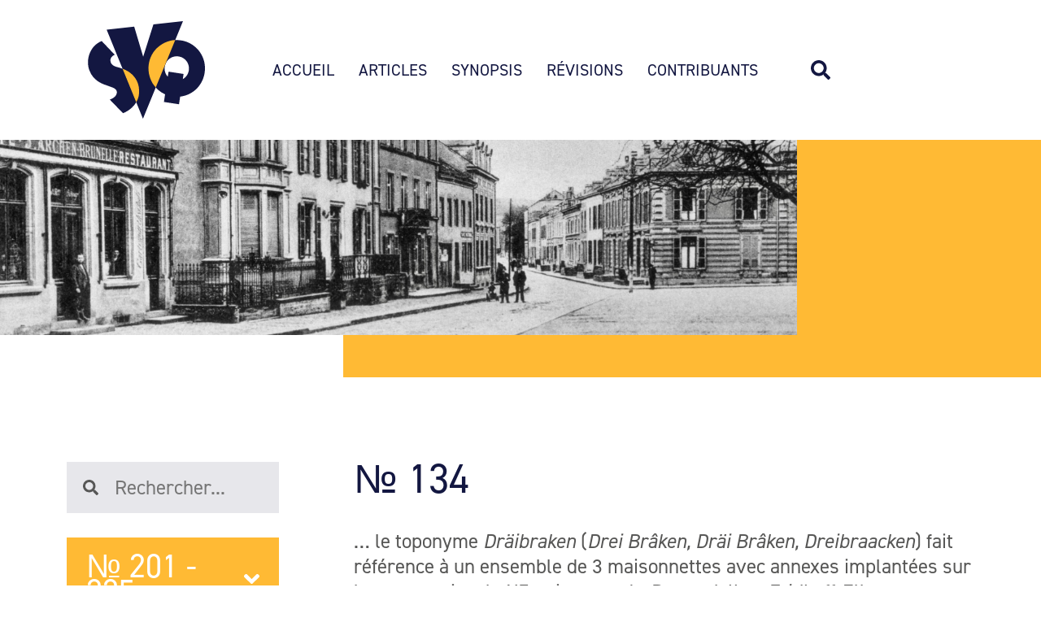

--- FILE ---
content_type: text/html; charset=UTF-8
request_url: https://svq-diekirch.lu/3-maisonnettes-avec-annexes/
body_size: 22853
content:
<!DOCTYPE HTML>
<!--[if IEMobile 7 ]><html class="no-js iem7" manifest="default.appcache?v=1"><![endif]--> 
<!--[if lt IE 7 ]><html class="no-js ie6" lang="fr-FR"><![endif]--> 
<!--[if IE 7 ]><html class="no-js ie7" lang="fr-FR"><![endif]--> 
<!--[if IE 8 ]><html class="no-js ie8" lang="fr-FR"><![endif]--> 
<!--[if (gte IE 9)|(gt IEMobile 7)|!(IEMobile)|!(IE)]><!--><html class="no-js" lang="fr-FR"><!--<![endif]-->
<head>
    <title>Dräibraken - SVQ</title>
    <meta charset="UTF-8" />
    <meta http-equiv="X-UA-Compatible" content="IE=edge,chrome=1">
    <meta name="viewport" content="width=device-width, initial-scale=1.0">
    <link data-minify="1" rel="stylesheet" href="https://cdn.shortpixel.ai/spai/q_orig+ret_auto+to_webp+v_51/svq-diekirch.lu/wp-content/cache/min/1/vbl6ryq.css?ver=1767657541" data-spai-egr="1">
    <style type="text/css">.wpfts-result-item .wpfts-smart-excerpt {}.wpfts-result-item .wpfts-not-found {color:#808080;font-size:0.9em;}.wpfts-result-item .wpfts-score {color:#006621;font-size:0.9em;}.wpfts-shift {margin-left:40px;}.wpfts-result-item .wpfts-download-link {color:#006621;font-size:0.9em;}.wpfts-result-item .wpfts-file-size {color:#006621;font-size:0.9em;}</style><meta name='robots' content='index, follow, max-image-preview:large, max-snippet:-1, max-video-preview:-1' />
<link rel="alternate" hreflang="fr" href="https://svq-diekirch.lu/3-maisonnettes-avec-annexes/" />
<link rel="alternate" hreflang="x-default" href="https://svq-diekirch.lu/3-maisonnettes-avec-annexes/" />

	<!-- This site is optimized with the Yoast SEO plugin v23.0 - https://yoast.com/wordpress/plugins/seo/ -->
	<link rel="canonical" href="https://svq-diekirch.lu/3-maisonnettes-avec-annexes/" />
	<meta property="og:locale" content="fr_FR" />
	<meta property="og:type" content="article" />
	<meta property="og:title" content="Dräibraken - SVQ" />
	<meta property="og:url" content="https://svq-diekirch.lu/3-maisonnettes-avec-annexes/" />
	<meta property="og:site_name" content="SVQ" />
	<meta property="article:published_time" content="2023-06-04T11:49:19+00:00" />
	<meta property="article:modified_time" content="2024-08-30T21:45:25+00:00" />
	<meta name="author" content="Client" />
	<meta name="twitter:card" content="summary_large_image" />
	<meta name="twitter:label1" content="Écrit par" />
	<meta name="twitter:data1" content="Client" />
	<meta name="twitter:label2" content="Durée de lecture estimée" />
	<meta name="twitter:data2" content="3 minutes" />
	<script type="application/ld+json" class="yoast-schema-graph">{"@context":"https://schema.org","@graph":[{"@type":"WebPage","@id":"https://svq-diekirch.lu/3-maisonnettes-avec-annexes/","url":"https://svq-diekirch.lu/3-maisonnettes-avec-annexes/","name":"Dräibraken - SVQ","isPartOf":{"@id":"https://svq-diekirch.lu/#website"},"datePublished":"2023-06-04T11:49:19+00:00","dateModified":"2024-08-30T21:45:25+00:00","author":{"@id":"https://svq-diekirch.lu/#/schema/person/c3be7906e6a09e876e5e7ee9db3a0159"},"breadcrumb":{"@id":"https://svq-diekirch.lu/3-maisonnettes-avec-annexes/#breadcrumb"},"inLanguage":"fr-FR","potentialAction":[{"@type":"ReadAction","target":["https://svq-diekirch.lu/3-maisonnettes-avec-annexes/"]}]},{"@type":"BreadcrumbList","@id":"https://svq-diekirch.lu/3-maisonnettes-avec-annexes/#breadcrumb","itemListElement":[{"@type":"ListItem","position":1,"name":"Home","item":"https://svq-diekirch.lu/"},{"@type":"ListItem","position":2,"name":"Dräibraken"}]},{"@type":"WebSite","@id":"https://svq-diekirch.lu/#website","url":"https://svq-diekirch.lu/","name":"SVQ","description":"Just another WordPress site","potentialAction":[{"@type":"SearchAction","target":{"@type":"EntryPoint","urlTemplate":"https://svq-diekirch.lu/?s={search_term_string}"},"query-input":"required name=search_term_string"}],"inLanguage":"fr-FR"},{"@type":"Person","@id":"https://svq-diekirch.lu/#/schema/person/c3be7906e6a09e876e5e7ee9db3a0159","name":"Client","image":{"@type":"ImageObject","inLanguage":"fr-FR","@id":"https://svq-diekirch.lu/#/schema/person/image/","url":"https://secure.gravatar.com/avatar/46e45bcb8d794ac340a5702cb7cd1527?s=96&d=blank&r=g","contentUrl":"https://secure.gravatar.com/avatar/46e45bcb8d794ac340a5702cb7cd1527?s=96&d=blank&r=g","caption":"Client"}}]}</script>
	<!-- / Yoast SEO plugin. -->


<link rel='dns-prefetch' href='//fonts.gstatic.com' />
<link rel='dns-prefetch' href='//cdnjs.cloudflare.com' />
<link rel='dns-prefetch' href='//use.typekit.net' />

<link rel="alternate" type="application/rss+xml" title="SVQ &raquo; Dräibraken Flux des commentaires" href="https://svq-diekirch.lu/3-maisonnettes-avec-annexes/feed/" />
<style id='classic-theme-styles-inline-css' type='text/css'>
/*! This file is auto-generated */
.wp-block-button__link{color:#fff;background-color:#32373c;border-radius:9999px;box-shadow:none;text-decoration:none;padding:calc(.667em + 2px) calc(1.333em + 2px);font-size:1.125em}.wp-block-file__button{background:#32373c;color:#fff;text-decoration:none}
</style>
<link data-minify="1" rel='stylesheet' id='wpml-blocks-css' href='https://cdn.shortpixel.ai/spai/q_orig+ret_auto+to_webp+v_51/svq-diekirch.lu/wp-content/cache/min/1/wp-content/plugins/sitepress-multilingual-cms/dist/css/blocks/styles.css?ver=1767657541' data-spai-egr='1' type='text/css' media='all' />
<link data-minify="1" rel='stylesheet' id='wpfts_jquery-ui-styles-css' href='https://cdn.shortpixel.ai/spai/q_orig+ret_auto+to_webp+v_51/svq-diekirch.lu/wp-content/cache/min/1/wp-content/plugins/fulltext-search-pro/style/wpfts_autocomplete.css?ver=1767657541' data-spai-egr='1' type='text/css' media='all' />
<style id='spai-fadein-inline-css' type='text/css'>
img[data-spai]{opacity: 0;} div.woocommerce-product-gallery img[data-spai]{opacity: 1;} img[data-spai-egr],img[data-spai-lazy-loaded],img[data-spai-upd] {transition: opacity .5s linear .2s;-webkit-transition: opacity .5s linear .2s;-moz-transition: opacity .5s linear .2s;-o-transition: opacity .5s linear .2s; opacity: 1;}
</style>
<link rel='stylesheet' id='wpml-legacy-dropdown-0-css' href='https://cdn.shortpixel.ai/spai/q_orig+ret_auto+to_webp+v_51/svq-diekirch.lu/wp-content/plugins/sitepress-multilingual-cms/templates/language-switchers/legacy-dropdown/style.min.css?ver=1' data-spai-egr='1' type='text/css' media='all' />
<link data-minify="1" rel='stylesheet' id='wild-book-style-css' href='https://cdn.shortpixel.ai/spai/q_orig+ret_auto+to_webp+v_51/svq-diekirch.lu/wp-content/cache/min/1/wp-content/themes/theme-digitalvision/style.css?ver=1767657541' data-spai-egr='1' type='text/css' media='all' />
<style id='rocket-lazyload-inline-css' type='text/css'>
.rll-youtube-player{position:relative;padding-bottom:56.23%;height:0;overflow:hidden;max-width:100%;}.rll-youtube-player:focus-within{outline: 2px solid currentColor;outline-offset: 5px;}.rll-youtube-player iframe{position:absolute;top:0;left:0;width:100%;height:100%;z-index:100;background:0 0}.rll-youtube-player img{bottom:0;display:block;left:0;margin:auto;max-width:100%;width:100%;position:absolute;right:0;top:0;border:none;height:auto;-webkit-transition:.4s all;-moz-transition:.4s all;transition:.4s all}.rll-youtube-player img:hover{-webkit-filter:brightness(75%)}.rll-youtube-player .play{height:100%;width:100%;left:0;top:0;position:absolute;background:var(--wpr-bg-21103abc-b14f-4799-8f63-ff30cf24441a) no-repeat center;background-color: transparent !important;cursor:pointer;border:none;}.wp-embed-responsive .wp-has-aspect-ratio .rll-youtube-player{position:absolute;padding-bottom:0;width:100%;height:100%;top:0;bottom:0;left:0;right:0}
</style>
<script type="text/javascript" src="https://svq-diekirch.lu/wp-includes/js/jquery/jquery.min.js?ver=3.7.1" id="jquery-core-js"></script>
<script type="text/javascript" src="https://svq-diekirch.lu/wp-includes/js/jquery/jquery-migrate.min.js?ver=3.4.1" id="jquery-migrate-js"></script>
<script type="text/javascript" src="https://svq-diekirch.lu/wp-includes/js/jquery/ui/core.min.js?ver=1.13.2" id="jquery-ui-core-js"></script>
<script type="text/javascript" src="https://svq-diekirch.lu/wp-includes/js/jquery/ui/menu.min.js?ver=1.13.2" id="jquery-ui-menu-js"></script>
<script type="text/javascript" src="https://svq-diekirch.lu/wp-includes/js/dist/vendor/wp-polyfill-inert.min.js?ver=3.1.2" id="wp-polyfill-inert-js"></script>
<script type="text/javascript" src="https://svq-diekirch.lu/wp-includes/js/dist/vendor/regenerator-runtime.min.js?ver=0.14.0" id="regenerator-runtime-js"></script>
<script type="text/javascript" src="https://svq-diekirch.lu/wp-includes/js/dist/vendor/wp-polyfill.min.js?ver=3.15.0" id="wp-polyfill-js"></script>
<script type="text/javascript" src="https://svq-diekirch.lu/wp-includes/js/dist/dom-ready.min.js?ver=f77871ff7694fffea381" id="wp-dom-ready-js"></script>
<script type="text/javascript" src="https://svq-diekirch.lu/wp-includes/js/dist/hooks.min.js?ver=2810c76e705dd1a53b18" id="wp-hooks-js"></script>
<script type="text/javascript" src="https://svq-diekirch.lu/wp-includes/js/dist/i18n.min.js?ver=5e580eb46a90c2b997e6" id="wp-i18n-js"></script>
<script type="text/javascript" id="wp-i18n-js-after">
/* <![CDATA[ */
wp.i18n.setLocaleData( { 'text direction\u0004ltr': [ 'ltr' ] } );
/* ]]> */
</script>
<script type="text/javascript" id="wp-a11y-js-translations">
/* <![CDATA[ */
( function( domain, translations ) {
	var localeData = translations.locale_data[ domain ] || translations.locale_data.messages;
	localeData[""].domain = domain;
	wp.i18n.setLocaleData( localeData, domain );
} )( "default", {"translation-revision-date":"2025-10-01 05:31:31+0000","generator":"GlotPress\/4.0.1","domain":"messages","locale_data":{"messages":{"":{"domain":"messages","plural-forms":"nplurals=2; plural=n > 1;","lang":"fr"},"Notifications":["Notifications"]}},"comment":{"reference":"wp-includes\/js\/dist\/a11y.js"}} );
/* ]]> */
</script>
<script type="text/javascript" src="https://svq-diekirch.lu/wp-includes/js/dist/a11y.min.js?ver=d90eebea464f6c09bfd5" id="wp-a11y-js"></script>
<script type="text/javascript" src="https://svq-diekirch.lu/wp-includes/js/jquery/ui/autocomplete.min.js?ver=1.13.2" id="jquery-ui-autocomplete-js"></script>
<script type="text/javascript" src="https://svq-diekirch.lu/wp-content/plugins/fulltext-search-pro/js/wpfts_frontend.js?ver=2.49.200" id="wpfts_frontend-js"></script>
<script type="text/javascript" src="https://svq-diekirch.lu/wp-content/plugins/sitepress-multilingual-cms/templates/language-switchers/legacy-dropdown/script.min.js?ver=1" id="wpml-legacy-dropdown-0-js"></script>
<link rel="https://api.w.org/" href="https://svq-diekirch.lu/wp-json/" /><link rel="alternate" type="application/json" href="https://svq-diekirch.lu/wp-json/wp/v2/posts/3563" /><link rel="EditURI" type="application/rsd+xml" title="RSD" href="https://svq-diekirch.lu/xmlrpc.php?rsd" />
<meta name="generator" content="WordPress 6.5.7" />
<link rel='shortlink' href='https://svq-diekirch.lu/?p=3563' />
<link rel="alternate" type="application/json+oembed" href="https://svq-diekirch.lu/wp-json/oembed/1.0/embed?url=https%3A%2F%2Fsvq-diekirch.lu%2F3-maisonnettes-avec-annexes%2F" />
<link rel="alternate" type="text/xml+oembed" href="https://svq-diekirch.lu/wp-json/oembed/1.0/embed?url=https%3A%2F%2Fsvq-diekirch.lu%2F3-maisonnettes-avec-annexes%2F&#038;format=xml" />
<meta name="generator" content="WPML ver:4.6.13 stt:4;" />
<script type="text/javascript">
		document.wpfts_ajaxurl = "https://svq-diekirch.lu/wp-admin/admin-ajax.php";
	</script><link rel="icon" href="https://cdn.shortpixel.ai/spai/q_glossy+ret_img+to_webp/svq-diekirch.lu/wp-content/uploads/2023/06/cropped-android-chrome-192x192-1-32x32.png" data-spai-egr="1" sizes="32x32" />
<link rel="icon" href="https://cdn.shortpixel.ai/spai/q_glossy+ret_img+to_webp/svq-diekirch.lu/wp-content/uploads/2023/06/cropped-android-chrome-192x192-1-192x192.png" data-spai-egr="1" sizes="192x192" />
<link rel="apple-touch-icon" href="https://cdn.shortpixel.ai/spai/q_glossy+ret_img+to_webp/svq-diekirch.lu/wp-content/uploads/2023/06/cropped-android-chrome-192x192-1-180x180.png" data-spai-egr="1" />
<meta name="msapplication-TileImage" content="https://svq-diekirch.lu/wp-content/uploads/2023/06/cropped-android-chrome-192x192-1-270x270.png" />
<noscript><style id="rocket-lazyload-nojs-css">.rll-youtube-player, [data-lazy-src]{display:none !important;}</style></noscript>    <!-- Google Tag Manager -->
<script>
function launchGA() {
(function(w,d,s,l,i){w[l]=w[l]||[];w[l].push({'gtm.start':
new Date().getTime(),event:'gtm.js'});var f=d.getElementsByTagName(s)[0],
j=d.createElement(s),dl=l!='dataLayer'?'&l='+l:'';j.async=true;j.src=
'https://www.googletagmanager.com/gtm.js?id='+i+dl;f.parentNode.insertBefore(j,f);
})(window,document,'script','dataLayer','GTM-TC6MTFG');
}

void 0 === window._axcb && (window._axcb = []);
window._axcb.push(function(axeptio) {
  axeptio.on("cookies:complete", function(choices) {
    if(choices.google_analytics) { launchGA(); }
  })
})
</script>
<!-- End Google Tag Manager -->
<style>
@media (min-width: 992px){
.newsTable--blog .newsTable-row p:nth-child(3), .newsTable--blog .newsTable-header p:nth-child(3) {
    min-width: 400px;
    max-width: 400px; 
    word-break: break-all;
}
}
</style>

    

    

    <!-- Google Font -->
    


    <!-- Favicon - https://realfavicongenerator.net/ -->
    <!--<link rel="apple-touch-icon" sizes="180x180" href="https://cdn.shortpixel.ai/spai/q_glossy+ret_img+to_webp/svq-diekirch.lu/wp-content/themes/theme-digitalvision/assets/favicon/apple-touch-icon.png" data-spai-egr="1">
    <link rel="icon" type="image/png" sizes="32x32" href="https://cdn.shortpixel.ai/spai/q_glossy+ret_img+to_webp/svq-diekirch.lu/wp-content/themes/theme-digitalvision/assets/favicon/favicon-32x32.png" data-spai-egr="1">
    <link rel="icon" type="image/png" sizes="16x16" href="https://cdn.shortpixel.ai/spai/q_glossy+ret_img+to_webp/svq-diekirch.lu/wp-content/themes/theme-digitalvision/assets/favicon/favicon-16x16.png" data-spai-egr="1">
    <link rel="manifest" href="https://svq-diekirch.lu/wp-content/themes/theme-digitalvision/assets/favicon/site.webmanifest">
    <link rel="mask-icon" href="https://cdn.shortpixel.ai/spai/ret_img/svq-diekirch.lu/wp-content/themes/theme-digitalvision/assets/favicon/safari-pinned-tab.svg" data-spai-egr="1" color="#5bbad5">
    <link rel="shortcut icon" href="https://svq-diekirch.lu/wp-content/themes/theme-digitalvision/assets/favicon/favicon.ico">
    <meta name="msapplication-TileColor" content="#ffffff">
    <meta name="msapplication-config" content="https://svq-diekirch.lu/wp-content/themes/theme-digitalvision/assets/favicon/browserconfig.xml">
    <meta name="theme-color" content="#ffffff">

-->
    <!-- Font Awesome -->
    <link data-minify="1" href="https://cdn.shortpixel.ai/spai/q_orig+ret_auto+to_webp+v_51/svq-diekirch.lu/wp-content/cache/min/1/wp-content/themes/theme-digitalvision/assets/font-awesome/css/solid.min.css?ver=1767657541" data-spai-egr="1" rel="stylesheet">

<style id="wpr-lazyload-bg-container"></style><style id="wpr-lazyload-bg-exclusion"></style>
<noscript>
<style id="wpr-lazyload-bg-nostyle">.rll-youtube-player .play{--wpr-bg-21103abc-b14f-4799-8f63-ff30cf24441a: url('https://svq-diekirch.lu/wp-content/plugins/wp-rocket/assets/img/youtube.png');}</style>
</noscript>
<script type="application/javascript">const rocket_pairs = [{"selector":".rll-youtube-player .play","style":".rll-youtube-player .play{--wpr-bg-21103abc-b14f-4799-8f63-ff30cf24441a: url('https:\/\/svq-diekirch.lu\/wp-content\/plugins\/wp-rocket\/assets\/img\/youtube.png');}","hash":"21103abc-b14f-4799-8f63-ff30cf24441a","url":"https:\/\/svq-diekirch.lu\/wp-content\/plugins\/wp-rocket\/assets\/img\/youtube.png"}]; const rocket_excluded_pairs = [];</script><link href="https://cdn.shortpixel.ai" rel="preconnect" crossorigin></head>
<body class="post-template-default single single-post postid-3563 single-format-standard wp-embed-responsive 3-maisonnettes-avec-annexes" data-pageid="3563">
<!-- Google Tag Manager (noscript) -->
<noscript><iframe src="https://www.googletagmanager.com/ns.html?id=GTM-TC6MTFG"
height="0" width="0" style="display:none;visibility:hidden"></iframe></noscript>
<!-- End Google Tag Manager (noscript) --><header class="menu-wrap">
    <div class="navbar navbar-expand-lg d-flex flex-row container">
                <a class="navbar-brand" href="https://svq-diekirch.lu/"><img class="ico" alt="SVQ" class="" src="[data-uri]" data-spai="1"></a>
        <nav class="navbar-collapse collapse navbar-collapse col-sm-10">
            <div id="navbarNavAltMarkup" class="menu-menu-principal-container"><ul id="cd-navigation" class="navbar-nav"><li itemscope="itemscope" itemtype="https://www.schema.org/SiteNavigationElement" id="menu-item-509"class='menu-item menu-item-type-post_type menu-item-object-page menu-item-home'><a title="Accueil" href="https://svq-diekirch.lu/">Accueil</a></li>
<li itemscope="itemscope" itemtype="https://www.schema.org/SiteNavigationElement" id="menu-item-1486"class='menu-item menu-item-type-custom menu-item-object-custom'><a title="Articles" href="https://svq-diekirch.lu/211/">Articles</a></li>
<li itemscope="itemscope" itemtype="https://www.schema.org/SiteNavigationElement" id="menu-item-506"class='menu-item menu-item-type-post_type menu-item-object-page'><a title="Synopsis" href="https://svq-diekirch.lu/tableau-synoptique/">Synopsis</a></li>
<li itemscope="itemscope" itemtype="https://www.schema.org/SiteNavigationElement" id="menu-item-507"class='menu-item menu-item-type-post_type menu-item-object-page'><a title="Révisions" href="https://svq-diekirch.lu/grille-des-revisions/">Révisions</a></li>
<li itemscope="itemscope" itemtype="https://www.schema.org/SiteNavigationElement" id="menu-item-508"class='menu-item menu-item-type-post_type menu-item-object-page'><a title="Contribuants" href="https://svq-diekirch.lu/repertoire-des-contribuants/">Contribuants</a></li>
</ul></div>    
            <div class="search-wrapper">
                <form class="search-form" role="search" method="get" action="https://svq-diekirch.lu/">
    <button aria-label="Search" type="submit">
        <svg xmlns="http://www.w3.org/2000/svg" viewBox="0 0 512 512"><!-- Font Awesome Pro 5.15.4 by @fontawesome - https://fontawesome.com License - https://fontawesome.com/license (Commercial License) --><path d="M505 442.7L405.3 343c-4.5-4.5-10.6-7-17-7H372c27.6-35.3 44-79.7 44-128C416 93.1 322.9 0 208 0S0 93.1 0 208s93.1 208 208 208c48.3 0 92.7-16.4 128-44v16.3c0 6.4 2.5 12.5 7 17l99.7 99.7c9.4 9.4 24.6 9.4 33.9 0l28.3-28.3c9.4-9.4 9.4-24.6.1-34zM208 336c-70.7 0-128-57.2-128-128 0-70.7 57.2-128 128-128 70.7 0 128 57.2 128 128 0 70.7-57.2 128-128 128z"/></svg>
    </button>
    <input required type="search" minlength="2" placeholder="Que cherchez-vous?" value="" name="s" title="Search for:" />
</form>            </div>
        </nav>
            
        
    </div>

    
    <button aria-label="Afficher / Masquer le menu" class="d-lg-none btn btn-primary btn-round navbar-toggler js--toggle js--toggleScroll" data-toggle="menu" type="button">
        <svg class="open" xmlns="http://www.w3.org/2000/svg" viewBox="0 0 448 512"><!--! Font Awesome Pro 6.2.1 by @fontawesome - https://fontawesome.com License - https://fontawesome.com/license (Commercial License) Copyright 2022 Fonticons, Inc. --><path d="M0 96C0 78.3 14.3 64 32 64H416c17.7 0 32 14.3 32 32s-14.3 32-32 32H32C14.3 128 0 113.7 0 96zM0 256c0-17.7 14.3-32 32-32H416c17.7 0 32 14.3 32 32s-14.3 32-32 32H32c-17.7 0-32-14.3-32-32zM448 416c0 17.7-14.3 32-32 32H32c-17.7 0-32-14.3-32-32s14.3-32 32-32H416c17.7 0 32 14.3 32 32z"/></svg>
        <svg class="close" xmlns="http://www.w3.org/2000/svg" viewBox="0 0 448 512"><!--! Font Awesome Pro 6.2.1 by @fontawesome - https://fontawesome.com License - https://fontawesome.com/license (Commercial License) Copyright 2022 Fonticons, Inc. --><path d="M393.4 41.4c12.5-12.5 32.8-12.5 45.3 0s12.5 32.8 0 45.3L269.3 256 438.6 425.4c12.5 12.5 12.5 32.8 0 45.3s-32.8 12.5-45.3 0L224 301.3 54.6 470.6c-12.5 12.5-32.8 12.5-45.3 0s-12.5-32.8 0-45.3L178.7 256 9.4 86.6C-3.1 74.1-3.1 53.9 9.4 41.4s32.8-12.5 45.3 0L224 210.7 393.4 41.4z"/></svg>
    </button>
</header>
<section class="heading  mb-lg-3 ">
    <div data-spai-bg-on="1" class="heading-fp-ctn" style="background-image: url([data-uri])">
            </div>
</section><section class="container">

    <div class="row">
        
        <div class="col-lg-3 mb-3 mb-lg-0 "> 
            <div class="aside-search">
                <form class="search-form" role="search" method="get" action="https://svq-diekirch.lu/">
                    <button aria-label="Search" type="submit">
                        <svg xmlns="http://www.w3.org/2000/svg" viewBox="0 0 512 512"><!-- Font Awesome Pro 5.15.4 by @fontawesome - https://fontawesome.com License - https://fontawesome.com/license (Commercial License) --><path d="M505 442.7L405.3 343c-4.5-4.5-10.6-7-17-7H372c27.6-35.3 44-79.7 44-128C416 93.1 322.9 0 208 0S0 93.1 0 208s93.1 208 208 208c48.3 0 92.7-16.4 128-44v16.3c0 6.4 2.5 12.5 7 17l99.7 99.7c9.4 9.4 24.6 9.4 33.9 0l28.3-28.3c9.4-9.4 9.4-24.6.1-34zM208 336c-70.7 0-128-57.2-128-128 0-70.7 57.2-128 128-128 70.7 0 128 57.2 128 128 0 70.7-57.2 128-128 128z"/></svg>
                    </button>
                    <input required type="search" minlength="2" placeholder="Rechercher..." value="" name="s" title="Search for:" />
                </form>
            </div>

        <ul class="d-flex flex-column-reverse justify-content-end">

         


                
                                
                                <li class="collapse">
                    <button class="collapse-head">
                        № 001 - 025                        <svg xmlns="http://www.w3.org/2000/svg" viewBox="0 0 126.56 80.73"><path d="m3.34,9.39l6.05-6.05c4.45-4.45,11.65-4.46,16.11-.02l37.78,37.6L101.06,3.32c4.46-4.44,11.66-4.43,16.11.02l6.05,6.05c4.45,4.45,4.45,11.68,0,16.13,0,0,0,0,0,0l-51.87,51.87c-4.45,4.45-11.68,4.45-16.13,0L3.34,25.52c-4.45-4.45-4.46-11.67,0-16.12,0,0,0,0,0,0h0Z"/></svg>
                    </button>
                 
                    <div class="collapse-body" style="display:none;">
					
                
                        <a class="" href="https://svq-diekirch.lu/001/"><span class="num">001</span> Reconstruction du Deiwelselter</a>

                
                
                                
                
                        <a class="" href="https://svq-diekirch.lu/ossements-humains-sous-le-deiwelselter/"><span class="num">002</span> Ossements humains sous le Deiwelselter</a>

                
                
                                
                
                        <a class="" href="https://svq-diekirch.lu/vocation-funeraire-du-deiwelselter/"><span class="num">003</span> Vocation funéraire du Deiwelselter</a>

                
                
                                
                
                        <a class="" href="https://svq-diekirch.lu/tete-de-mort-au-gaalgebierg/"><span class="num">004</span> Tête de mort au Gaalgebierg</a>

                
                
                                
                
                        <a class="" href="https://svq-diekirch.lu/citoyens-dhonneur-de-la-ville-de-diekirch-articles-svq-bp/"><span class="num">005</span> Premiers Citoyens d&rsquo;honneur</a>

                
                
                                
                
                        <a class="" href="https://svq-diekirch.lu/une-dent-de-mammaouth-au-bamerdall/"><span class="num">006</span> Dent de mammouth au Bamerdall</a>

                
                
                                
                
                        <a class="" href="https://svq-diekirch.lu/les-premieres-collectes-prehistoriques/"><span class="num">007</span> Premières collectes préhistoriques</a>

                
                
                                
                
                        <a class="" href="https://svq-diekirch.lu/plus-de-20-000-vestiges-prehistoriques/"><span class="num">008</span> 20.000 vestiges préhistoriques</a>

                
                
                                
                
                        <a class="" href="https://svq-diekirch.lu/009/"><span class="num">009</span> Al Kierch et sa tourelle ronde</a>

                
                
                                
                
                        <a class="" href="https://svq-diekirch.lu/010/"><span class="num">010</span> Al Kierch et ses vestiges romains</a>

                
                
                                
                
                        <a class="" href="https://svq-diekirch.lu/011/"><span class="num">011</span> Al Kierch et la villa romaine</a>

                
                
                                
                
                        <a class="" href="https://svq-diekirch.lu/diekirch-berceau-du-tourisme/"><span class="num">012</span> Berceau du tourisme</a>

                
                
                                
                
                        <a class="" href="https://svq-diekirch.lu/premier-concessionnaire-des-voitures-benz/"><span class="num">013</span> Premier concessionnaire des voitures BENZ</a>

                
                
                                
                
                        <a class="" href="https://svq-diekirch.lu/premier-restaurant-etoile/"><span class="num">014</span> Premier restaurant doublement étoilé</a>

                
                
                                
                
                        <a class="" href="https://svq-diekirch.lu/premiere-zone-pietonne-du-pays/"><span class="num">015</span> Première zone piétonne du pays</a>

                
                
                                
                
                        <a class="" href="https://svq-diekirch.lu/3-ministres-detat-nes-a-diekirch/"><span class="num">016</span> 3 Ministres d&rsquo;État nés à Diekirch</a>

                
                
                                
                
                        <a class="" href="https://svq-diekirch.lu/eleves-au-lycee-classique-de-diekirch/"><span class="num">017</span> Élèves au Lycée classique de Diekirch</a>

                
                
                                
                
                        <a class="" href="https://svq-diekirch.lu/svq-018-grotte/"><span class="num">018</span> L&rsquo;art de la rocaille artificielle</a>

                
                
                                
                
                        <a class="" href="https://svq-diekirch.lu/premier-brevet-de-pilote-davion/"><span class="num">019</span> Premier brevet de pilote d&rsquo;avion</a>

                
                
                                
                
                        <a class="" href="https://svq-diekirch.lu/une-famille-dimprimeurs/"><span class="num">020</span> Une famille d&rsquo;imprimeurs</a>

                
                
                                
                
                        <a class="" href="https://svq-diekirch.lu/1592/"><span class="num">021</span> MÜNCHEN, bourgmestre de Luxembourg</a>

                
                
                                
                
                        <a class="" href="https://svq-diekirch.lu/vendelin-jurion/"><span class="num">022</span> JURION, bourgmestre de Diekirch</a>

                
                
                                
                
                        <a class="" href="https://svq-diekirch.lu/membre-du-congres-national-de-belgique/"><span class="num">023</span> Membre du Congrés National de Belgique</a>

                
                
                                
                
                        <a class="" href="https://svq-diekirch.lu/1629/"><span class="num">024</span> Immigrants autrichiens</a>

                
                
                                
                
                        <a class="" href="https://svq-diekirch.lu/industries-agro-alimentaires/"><span class="num">025</span> Industries agro-alimentaires</a>

                
                
                                
                                <li class="collapse">
                    <button class="collapse-head">
                        № 026 - 050                        <svg xmlns="http://www.w3.org/2000/svg" viewBox="0 0 126.56 80.73"><path d="m3.34,9.39l6.05-6.05c4.45-4.45,11.65-4.46,16.11-.02l37.78,37.6L101.06,3.32c4.46-4.44,11.66-4.43,16.11.02l6.05,6.05c4.45,4.45,4.45,11.68,0,16.13,0,0,0,0,0,0l-51.87,51.87c-4.45,4.45-11.68,4.45-16.13,0L3.34,25.52c-4.45-4.45-4.46-11.67,0-16.12,0,0,0,0,0,0h0Z"/></svg>
                    </button>
                 
                    <div class="collapse-body" style="display:none;">
					
                
                        <a class="" href="https://svq-diekirch.lu/deputes-de-lere-nouvelle/"><span class="num">026</span> Députés de l&rsquo;ère nouvelle</a>

                
                
                                
                
                        <a class="" href="https://svq-diekirch.lu/1663/"><span class="num">027</span> Artistes-peintres de Diekirch</a>

                
                
                                
                
                        <a class="" href="https://svq-diekirch.lu/domaine-litteraire/"><span class="num">028</span> Domaine littéraire</a>

                
                
                                
                
                        <a class="" href="https://svq-diekirch.lu/vocations-dhistorien/"><span class="num">029</span> Vocations d&rsquo;historien</a>

                
                
                                
                
                        <a class="" href="https://svq-diekirch.lu/port-fluvial-a-diekirch/"><span class="num">030</span> Port fluvial</a>

                
                
                                
                
                        <a class="" href="https://svq-diekirch.lu/hoegaarden-et-diekirch/"><span class="num">031</span> Hoegaarden et Diekirch</a>

                
                
                                
                
                        <a class="" href="https://svq-diekirch.lu/vicro-hugo/"><span class="num">032</span> Victor Hugo</a>

                
                
                                
                
                        <a class="" href="https://svq-diekirch.lu/venere-aux-pays-bas-et-en-inde/"><span class="num">033</span> Vénéré aux Pays-Bas et en Inde</a>

                
                
                                
                
                        <a class="" href="https://svq-diekirch.lu/villa-conter/"><span class="num">034</span> Villa CONTER</a>

                
                
                                
                
                        <a class="" href="https://svq-diekirch.lu/courses-hippiques-sur-circuit-urbain/"><span class="num">035</span> Courses hippiques sur circuit urbain</a>

                
                
                                
                
                        <a class="" href="https://svq-diekirch.lu/marlene-dietrich-a-diekirch/"><span class="num">036</span> Marlene DIETRICH</a>

                
                
                                
                
                        <a class="" href="https://svq-diekirch.lu/froide-terre-kaserne/"><span class="num">037</span> Froide Terre Kaserne</a>

                
                
                                
                
                        <a class="" href="https://svq-diekirch.lu/telepherique-harebierg/"><span class="num">038</span> Téléphérique Härebierg</a>

                
                
                                
                
                        <a class="" href="https://svq-diekirch.lu/premier-hopital-de-diekirch/"><span class="num">039</span> Premier hôpital</a>

                
                
                                
                
                        <a class="" href="https://svq-diekirch.lu/040/"><span class="num">040</span> Vestiges romains</a>

                
                
                                
                
                        <a class="" href="https://svq-diekirch.lu/prefiguration-de-la-nordstad/"><span class="num">041</span> Préfiguration de la Nordstad</a>

                
                
                                
                
                        <a class="" href="https://svq-diekirch.lu/cent-ans-de-vie-monastique/"><span class="num">042</span> Cent ans de vie monastique</a>

                
                
                                
                
                        <a class="" href="https://svq-diekirch.lu/mobilier-religieux-du-couvent-des-recollets/"><span class="num">043</span> Mobilier religieux du Couvent des Récollets</a>

                
                
                                
                
                        <a class="" href="https://svq-diekirch.lu/640/"><span class="num">044</span> Vélodrome de la Sûre au Lorenzwues</a>

                
                
                                
                
                        <a class="" href="https://svq-diekirch.lu/voitures-de-la-marque-fif/"><span class="num">045</span> Voitures de la marque FIF</a>

                
                
                                
                
                        <a class="" href="https://svq-diekirch.lu/jeux-olympiques/"><span class="num">046</span> Jeux olympiques</a>

                
                
                                
                
                        <a class="" href="https://svq-diekirch.lu/047/"><span class="num">047</span> Gaassen a Stroossen</a>

                
                
                                
                
                        <a class="" href="https://svq-diekirch.lu/lourd-tribut-de-vies-humaines/"><span class="num">048</span> Lourd tribut de vies humaines</a>

                
                
                                
                
                        <a class="" href="https://svq-diekirch.lu/passage-de-la-sure/"><span class="num">049</span> Passage de la Sûre</a>

                
                
                                
                
                        <a class="" href="https://svq-diekirch.lu/schlussprozessioun/"><span class="num">050</span> Schlussprozessioun</a>

                
                
                                
                                <li class="collapse">
                    <button class="collapse-head">
                        № 051 - 075                        <svg xmlns="http://www.w3.org/2000/svg" viewBox="0 0 126.56 80.73"><path d="m3.34,9.39l6.05-6.05c4.45-4.45,11.65-4.46,16.11-.02l37.78,37.6L101.06,3.32c4.46-4.44,11.66-4.43,16.11.02l6.05,6.05c4.45,4.45,4.45,11.68,0,16.13,0,0,0,0,0,0l-51.87,51.87c-4.45,4.45-11.68,4.45-16.13,0L3.34,25.52c-4.45-4.45-4.46-11.67,0-16.12,0,0,0,0,0,0h0Z"/></svg>
                    </button>
                 
                    <div class="collapse-body" style="display:none;">
					
                
                        <a class="" href="https://svq-diekirch.lu/le-trop-bon-chanoine-mathias-colling/"><span class="num">051</span> Le trop bon chanoine Mathias COLLING</a>

                
                
                                
                
                        <a class="" href="https://svq-diekirch.lu/243-morts-en-2-mois-de/"><span class="num">052</span> 243 morts en 2 mois</a>

                
                
                                
                
                        <a class="" href="https://svq-diekirch.lu/croquemorts-anticipateurs/"><span class="num">053</span> Croquemorts anticipateurs</a>

                
                
                                
                
                        <a class="" href="https://svq-diekirch.lu/musee-militaire-avorte/"><span class="num">054</span> Musée militaire avorté</a>

                
                
                                
                
                        <a class="" href="https://svq-diekirch.lu/knellshaus/"><span class="num">055</span> Knellshaus</a>

                
                
                                
                
                        <a class="" href="https://svq-diekirch.lu/bonneweechen/"><span class="num">056</span> Bönneweechen</a>

                
                
                                
                
                        <a class="" href="https://svq-diekirch.lu/la-peste/"><span class="num">057</span> La Peste</a>

                
                
                                
                
                        <a class="" href="https://svq-diekirch.lu/mur-du-hamerich/"><span class="num">058</span> Mur du Hämerich</a>

                
                
                                
                
                        <a class="" href="https://svq-diekirch.lu/anno-terribile-1709/"><span class="num">059</span> Anno terribile 1709</a>

                
                
                                
                
                        <a class="" href="https://svq-diekirch.lu/2430/"><span class="num">060</span> Palissage et taille des vignes</a>

                
                
                                
                
                        <a class="" href="https://svq-diekirch.lu/dri-maner-wein/"><span class="num">061</span> Dri-Maner-Wein</a>

                
                
                                
                
                        <a class="" href="https://svq-diekirch.lu/archeologues-amateurs/"><span class="num">062</span> Archéologues amateurs</a>

                
                
                                
                
                        <a class="" href="https://svq-diekirch.lu/soldat-napoleonien/"><span class="num">063</span> Soldat napoléonien</a>

                
                
                                
                
                        <a class="" href="https://svq-diekirch.lu/mater-dolorosa/"><span class="num">064</span> Mater dolorosa</a>

                
                
                                
                
                        <a class="" href="https://svq-diekirch.lu/reseau-despionnage-luxembourgeois/"><span class="num">065</span> Réseau d&rsquo;espionnage luxembourgeois</a>

                
                
                                
                
                        <a class="" href="https://svq-diekirch.lu/31-bourgmestres-60-echevins-et-199-conseillers/"><span class="num">066</span> 31 bourgmestres, 60 échevins et 199 conseillers</a>

                
                
                                
                
                        <a class="" href="https://svq-diekirch.lu/5-bourgmestres-residents/"><span class="num">067</span> 5 bourgmestres résidents</a>

                
                
                                
                
                        <a class="" href="https://svq-diekirch.lu/longevite-des-conseillers-communaux/"><span class="num">068</span> Longévité des conseillers communaux</a>

                
                
                                
                
                        <a class="" href="https://svq-diekirch.lu/tableau-de-preseance/"><span class="num">069</span> Tableau de préséance</a>

                
                
                                
                
                        <a class="" href="https://svq-diekirch.lu/den-decken-tunn/"><span class="num">070</span> Den Tunn</a>

                
                
                                
                
                        <a class="" href="https://svq-diekirch.lu/fragment-de-cloche/"><span class="num">071</span> Fragment de cloche</a>

                
                
                                
                
                        <a class="" href="https://svq-diekirch.lu/072/"><span class="num">072</span> Rebelle, un authentique</a>

                
                
                                
                
                        <a class="" href="https://svq-diekirch.lu/succes-flagrant/"><span class="num">073</span> Succès flagrant</a>

                
                
                                
                
                        <a class="" href="https://svq-diekirch.lu/074/"><span class="num">074</span> Iconomaques</a>

                
                
                                
                
                        <a class="" href="https://svq-diekirch.lu/kuddelfleck/"><span class="num">075</span> Kuddelfleck</a>

                
                
                                
                                <li class="collapse">
                    <button class="collapse-head">
                        № 076 - 100                        <svg xmlns="http://www.w3.org/2000/svg" viewBox="0 0 126.56 80.73"><path d="m3.34,9.39l6.05-6.05c4.45-4.45,11.65-4.46,16.11-.02l37.78,37.6L101.06,3.32c4.46-4.44,11.66-4.43,16.11.02l6.05,6.05c4.45,4.45,4.45,11.68,0,16.13,0,0,0,0,0,0l-51.87,51.87c-4.45,4.45-11.68,4.45-16.13,0L3.34,25.52c-4.45-4.45-4.46-11.67,0-16.12,0,0,0,0,0,0h0Z"/></svg>
                    </button>
                 
                    <div class="collapse-body" style="display:none;">
					
                
                        <a class="" href="https://svq-diekirch.lu/le-calvaire-de-diekirch/"><span class="num">076</span> Le calvaire de Diekirch</a>

                
                
                                
                
                        <a class="" href="https://svq-diekirch.lu/diekirch-et-wiener-neustadt/"><span class="num">077</span> Wiener Neustadt</a>

                
                
                                
                
                        <a class="" href="https://svq-diekirch.lu/sources-a-dillingen/"><span class="num">078</span> Retour aux sources</a>

                
                
                                
                
                        <a class="" href="https://svq-diekirch.lu/cinq-mariages-entre-luxembourgeoises-et-americains/"><span class="num">079</span> Cinq mariages entre luxembourgeoises et américains</a>

                
                
                                
                
                        <a class="" href="https://svq-diekirch.lu/le-33e/"><span class="num">080</span> 33d Illinois National Guard Division</a>

                
                
                                
                
                        <a class="" href="https://svq-diekirch.lu/berceau-de-lecole-agricole/"><span class="num">081</span> Berceau de l&rsquo;Ecole agricole</a>

                
                
                                
                
                        <a class="" href="https://svq-diekirch.lu/complexe-sportif/"><span class="num">082</span> Complexe sportif</a>

                
                
                                
                
                        <a class="" href="https://svq-diekirch.lu/lord-baden-powell-of-gilwell/"><span class="num">083</span> Lord BADEN-POWELL of Gilwell</a>

                
                
                                
                
                        <a class="" href="https://svq-diekirch.lu/sarcophages-du-viie-siecle/"><span class="num">084</span> 35 Sarcophages</a>

                
                
                                
                
                        <a class="" href="https://svq-diekirch.lu/foire-agricole/"><span class="num">085</span> Foire agricole</a>

                
                
                                
                
                        <a class="" href="https://svq-diekirch.lu/chatelain-exile/"><span class="num">086</span> Châtelain exilé</a>

                
                
                                
                
                        <a class="" href="https://svq-diekirch.lu/ouvrage-gothique/"><span class="num">087</span> Ouvrage gothique</a>

                
                
                                
                
                        <a class="" href="https://svq-diekirch.lu/2899/"><span class="num">088</span> Moultes sculptures</a>

                
                
                                
                
                        <a class="" href="https://svq-diekirch.lu/cercle-centenaire/"><span class="num">089</span> Cercle centenaire</a>

                
                
                                
                
                        <a class="" href="https://svq-diekirch.lu/histoire-de-lagriculture/"><span class="num">090</span> Histoire de l&rsquo;agriculture</a>

                
                
                                
                
                        <a class="" href="https://svq-diekirch.lu/capsule-du-temps/"><span class="num">091</span> Capsule du temps</a>

                
                
                                
                
                        <a class="" href="https://svq-diekirch.lu/saintes-femmes-nu-pieds/"><span class="num">092</span> Saintes femmes nu-pieds</a>

                
                
                                
                
                        <a class="" href="https://svq-diekirch.lu/fracture-de-tour/"><span class="num">093</span> Fracture de tour</a>

                
                
                                
                
                        <a class="" href="https://svq-diekirch.lu/triptyque-bauhausien/"><span class="num">094</span> Triptyque bauhausien</a>

                
                
                                
                
                        <a class="" href="https://svq-diekirch.lu/architecture-degeneree/"><span class="num">095</span> Architecture dégénérée</a>

                
                
                                
                
                        <a class="" href="https://svq-diekirch.lu/paerdskaul/"><span class="num">096</span> Päerdskaul</a>

                
                
                                
                
                        <a class="" href="https://svq-diekirch.lu/proces-fleuve/"><span class="num">097</span> Procès fleuve</a>

                
                
                                
                
                        <a class="" href="https://svq-diekirch.lu/3056/"><span class="num">098</span> Index du Christ</a>

                
                
                                
                
                        <a class="" href="https://svq-diekirch.lu/passe-turfiste/"><span class="num">099</span> Passé turfiste</a>

                
                
                                
                
                        <a class="" href="https://svq-diekirch.lu/villa-romaine-fouilles-recentes/"><span class="num">100</span> Villa romaine, fouilles récentes</a>

                
                
                                
                                <li class="collapse">
                    <button class="collapse-head">
                        № 101 - 125                        <svg xmlns="http://www.w3.org/2000/svg" viewBox="0 0 126.56 80.73"><path d="m3.34,9.39l6.05-6.05c4.45-4.45,11.65-4.46,16.11-.02l37.78,37.6L101.06,3.32c4.46-4.44,11.66-4.43,16.11.02l6.05,6.05c4.45,4.45,4.45,11.68,0,16.13,0,0,0,0,0,0l-51.87,51.87c-4.45,4.45-11.68,4.45-16.13,0L3.34,25.52c-4.45-4.45-4.46-11.67,0-16.12,0,0,0,0,0,0h0Z"/></svg>
                    </button>
                 
                    <div class="collapse-body" style="display:none;">
					
                
                        <a class="" href="https://svq-diekirch.lu/tires-a-quatre-epingles/"><span class="num">101</span> Tirés à quatre épingles</a>

                
                
                                
                
                        <a class="" href="https://svq-diekirch.lu/bataille-du-herrenberg/"><span class="num">102</span> Bataille du Herrenberg</a>

                
                
                                
                
                        <a class="" href="https://svq-diekirch.lu/entree-du-cimetiere/"><span class="num">103</span> Entrée du cimetière</a>

                
                
                                
                
                        <a class="" href="https://svq-diekirch.lu/tombes-remarquables/"><span class="num">104</span> Tombes remarquables</a>

                
                
                                
                
                        <a class="" href="https://svq-diekirch.lu/16-500-kilometres/"><span class="num">105</span> 16.500 kilomètres</a>

                
                
                                
                
                        <a class="" href="https://svq-diekirch.lu/hopital-du-sacre-coeur/"><span class="num">106</span> Hôpital du Sacré-Coeur</a>

                
                
                                
                
                        <a class="" href="https://svq-diekirch.lu/valse-des-avocats/"><span class="num">107</span> Valse des avocats</a>

                
                
                                
                
                        <a class="" href="https://svq-diekirch.lu/vvillidvviiiilivicciiicddi/"><span class="num">108</span> VVILLIDVVIIIILIVICCIIICDDI</a>

                
                
                                
                
                        <a class="" href="https://svq-diekirch.lu/75-immeubles-demolis/"><span class="num">109</span> 75 immeubles démolis</a>

                
                
                                
                
                        <a class="" href="https://svq-diekirch.lu/quiet-paradise-for-weary-troops/"><span class="num">110</span> Quiet paradise for weary troops</a>

                
                
                                
                
                        <a class="" href="https://svq-diekirch.lu/ordre-devacuation/"><span class="num">111</span> Ordre d&rsquo;évacuation</a>

                
                
                                
                
                        <a class="" href="https://svq-diekirch.lu/representant-du-grand-duche-de-luxembourg/"><span class="num">112</span> Représentant du Grand-Duché de Luxembourg</a>

                
                
                                
                
                        <a class="" href="https://svq-diekirch.lu/de-scheine-poli/"><span class="num">113</span> De schéine Poli</a>

                
                
                                
                
                        <a class="" href="https://svq-diekirch.lu/reorientation-professionnelle/"><span class="num">114</span> Réorientation professionnelle</a>

                
                
                                
                
                        <a class="" href="https://svq-diekirch.lu/demolir-la-vieille-eglise/"><span class="num">115</span> Démolir la Vieille Église</a>

                
                
                                
                
                        <a class="" href="https://svq-diekirch.lu/imperia-gp-1930-a-francorchamps/"><span class="num">116</span> Imperia GP 1930 à Francorchamps</a>

                
                
                                
                
                        <a class="" href="https://svq-diekirch.lu/citoyens-dhonneur/"><span class="num">117</span> Citoyens d&rsquo;honneur et citoyens méritants</a>

                
                
                                
                
                        <a class="" href="https://svq-diekirch.lu/merite-culturel/"><span class="num">118</span> Mérite culturel</a>

                
                
                                
                
                        <a class="" href="https://svq-diekirch.lu/prix-de-la-ville-de-diekirch/"><span class="num">119</span> Prix de la Ville de Diekirch</a>

                
                
                                
                
                        <a class="" href="https://svq-diekirch.lu/sportif-meritant/"><span class="num">120</span> Sportif méritant</a>

                
                
                                
                
                        <a class="" href="https://svq-diekirch.lu/vue-plongeante/"><span class="num">121</span> Vue plongeante</a>

                
                
                                
                
                        <a class="" href="https://svq-diekirch.lu/justice-expeditive/"><span class="num">122</span> Justice expéditive</a>

                
                
                                
                
                        <a class="" href="https://svq-diekirch.lu/formes-geometriques-agglutinees/"><span class="num">123</span> Formes géométriques agglutinées</a>

                
                
                                
                
                        <a class="" href="https://svq-diekirch.lu/freres-ennemis/"><span class="num">124</span> Frères ennemis</a>

                
                
                                
                
                        <a class="" href="https://svq-diekirch.lu/dickerischer-maat/"><span class="num">125</span> Dickerischer Maat</a>

                
                
                                
                                <li class="collapse">
                    <button class="collapse-head">
                        № 126 - 150                        <svg xmlns="http://www.w3.org/2000/svg" viewBox="0 0 126.56 80.73"><path d="m3.34,9.39l6.05-6.05c4.45-4.45,11.65-4.46,16.11-.02l37.78,37.6L101.06,3.32c4.46-4.44,11.66-4.43,16.11.02l6.05,6.05c4.45,4.45,4.45,11.68,0,16.13,0,0,0,0,0,0l-51.87,51.87c-4.45,4.45-11.68,4.45-16.13,0L3.34,25.52c-4.45-4.45-4.46-11.67,0-16.12,0,0,0,0,0,0h0Z"/></svg>
                    </button>
                 
                    <div class="collapse-body" style="display:none;">
					
                
                        <a class="" href="https://svq-diekirch.lu/six-dietkirchen/"><span class="num">126</span> Six Die(t)kirch(en)</a>

                
                
                                
                
                        <a class="" href="https://svq-diekirch.lu/66-shades-of-diekirch/"><span class="num">127</span> 62 shades of Diekirch</a>

                
                
                                
                
                        <a class="" href="https://svq-diekirch.lu/peu-flatteur/"><span class="num">128</span> Peu flatteur</a>

                
                
                                
                
                        <a class="" href="https://svq-diekirch.lu/schon-eingemauertes-dorf/"><span class="num">129</span> Schön eingemauertes Dorf</a>

                
                
                                
                
                        <a class="" href="https://svq-diekirch.lu/un-village-peuple-dirreductibles/"><span class="num">130</span> Un village peuplé d&rsquo;irréductibles</a>

                
                
                                
                
                        <a class="" href="https://svq-diekirch.lu/ruisselets/"><span class="num">131</span> Ruisselants ruisselets</a>

                
                
                                
                
                        <a class="" href="https://svq-diekirch.lu/enceinte-chicotee/"><span class="num">132</span> Enceinte chicotée</a>

                
                
                                
                
                        <a class="" href="https://svq-diekirch.lu/base-de-lembleme/"><span class="num">133</span> Base de l&#8217;emblème</a>

                
                
                                
                
                        <a class="open current" href="https://svq-diekirch.lu/3-maisonnettes-avec-annexes/"><span class="num">134</span> Dräibraken</a>

                
                
                                
                
                        <a class="" href="https://svq-diekirch.lu/vacancier-parisien/"><span class="num">135</span> Vacancier parisien</a>

                
                
                                
                
                        <a class="" href="https://svq-diekirch.lu/redoutable-virus-de-la-circophilie/"><span class="num">136</span> Redoutable virus de la circophilie</a>

                
                
                                
                
                        <a class="" href="https://svq-diekirch.lu/4-salles-de-cinema/"><span class="num">137</span> 4 salles de cinéma</a>

                
                
                                
                
                        <a class="" href="https://svq-diekirch.lu/masterplan-pour-la-ville-de-diekirch/"><span class="num">138</span> Masterplan pour Diekirch</a>

                
                
                                
                
                        <a class="" href="https://svq-diekirch.lu/plan-damenagement-particulier/"><span class="num">139</span> Plan d&rsquo;aménagement particulier</a>

                
                
                                
                
                        <a class="" href="https://svq-diekirch.lu/bitter-diekirch/"><span class="num">140</span> Bitter Diekirch</a>

                
                
                                
                
                        <a class="" href="https://svq-diekirch.lu/opposition-estudiantine/"><span class="num">141</span> Opposition estudiantine</a>

                
                
                                
                
                        <a class="" href="https://svq-diekirch.lu/un-siecle-dintemperies/"><span class="num">142</span> Un siècle d&rsquo;intempéries</a>

                
                
                                
                
                        <a class="" href="https://svq-diekirch.lu/stele-funeraire-monumentale/"><span class="num">143</span> Stèle funéraire monumentale</a>

                
                
                                
                
                        <a class="" href="https://svq-diekirch.lu/144/"><span class="num">144</span> Premiers croquis du martyr</a>

                
                
                                
                
                        <a class="" href="https://svq-diekirch.lu/projets-de-transformation/"><span class="num">145</span> Stadhaus x 7</a>

                
                
                                
                
                        <a class="" href="https://svq-diekirch.lu/musee-national-de-luxembourg/"><span class="num">146</span> Musée National de Luxembourg</a>

                
                
                                
                
                        <a class="" href="https://svq-diekirch.lu/villa-lustig-diekirch-kleck-svq-diekirch/"><span class="num">147</span> Villa Lustig</a>

                
                
                                
                
                        <a class="" href="https://svq-diekirch.lu/affekotegaass/"><span class="num">148</span> Affekotegaass</a>

                
                
                                
                
                        <a class="" href="https://svq-diekirch.lu/hommes-de-loi/"><span class="num">149</span> Hommes de loi</a>

                
                
                                
                
                        <a class="" href="https://svq-diekirch.lu/crucifixions/"><span class="num">150</span> Crucifixions</a>

                
                
                                
                                <li class="collapse">
                    <button class="collapse-head">
                        № 151 - 175                        <svg xmlns="http://www.w3.org/2000/svg" viewBox="0 0 126.56 80.73"><path d="m3.34,9.39l6.05-6.05c4.45-4.45,11.65-4.46,16.11-.02l37.78,37.6L101.06,3.32c4.46-4.44,11.66-4.43,16.11.02l6.05,6.05c4.45,4.45,4.45,11.68,0,16.13,0,0,0,0,0,0l-51.87,51.87c-4.45,4.45-11.68,4.45-16.13,0L3.34,25.52c-4.45-4.45-4.46-11.67,0-16.12,0,0,0,0,0,0h0Z"/></svg>
                    </button>
                 
                    <div class="collapse-body" style="display:none;">
					
                
                        <a class="" href="https://svq-diekirch.lu/requiem-pour-un-chaudron-requiem-fir-e-gebeesskessel/"><span class="num">151</span> Requiem fir e Gebeesskessel</a>

                
                
                                
                
                        <a class="" href="https://svq-diekirch.lu/megonsgaart-meg%c9%94%cc%83zga%ca%81t/"><span class="num">152</span> Megonsgaart [megɔ̃zgaʁt]</a>

                
                
                                
                
                        <a class="" href="https://svq-diekirch.lu/chalets-suisses/"><span class="num">153</span> Chalets suisses</a>

                
                
                                
                
                        <a class="" href="https://svq-diekirch.lu/patton-diekirch/"><span class="num">154</span> PATTON @ Diekirch</a>

                
                
                                
                
                        <a class="" href="https://svq-diekirch.lu/di-ki-ri-ki/"><span class="num">155</span> Di-Ki-Ri-Ki</a>

                
                
                                
                
                        <a class="" href="https://svq-diekirch.lu/noirs-neveux/"><span class="num">156</span> Noirs Neveux</a>

                
                
                                
                
                        <a class="" href="https://svq-diekirch.lu/politischer-mord-in-diekirch/"><span class="num">157</span> Politischer Mord in Diekirch</a>

                
                
                                
                
                        <a class="" href="https://svq-diekirch.lu/orfevres-de-pere-en-fils/"><span class="num">158</span> Orfèvres de père en fils</a>

                
                
                                
                
                        <a class="" href="https://svq-diekirch.lu/reseau-monastique-des-franciscains/"><span class="num">159</span> Réseau franciscain</a>

                
                
                                
                
                        <a class="" href="https://svq-diekirch.lu/tuyaux-cibouriens/"><span class="num">160</span> Tuyaux cibouriens</a>

                
                
                                
                
                        <a class="" href="https://svq-diekirch.lu/industrie-rosicole/"><span class="num">161</span> Industrie rosicole</a>

                
                
                                
                
                        <a class="" href="https://svq-diekirch.lu/prix-de-rome/"><span class="num">162</span> Prix de Rome</a>

                
                
                                
                
                        <a class="" href="https://svq-diekirch.lu/somptueuse-demeure/"><span class="num">163</span> Somptueuse demeure</a>

                
                
                                
                
                        <a class="" href="https://svq-diekirch.lu/architecte-batisseur-infatigable/"><span class="num">164</span> Architecte-bâtisseur infatigable</a>

                
                
                                
                
                        <a class="" href="https://svq-diekirch.lu/165/"><span class="num">165</span> Soeurs jumelles</a>

                
                
                                
                
                        <a class="" href="https://svq-diekirch.lu/166/"><span class="num">166</span> Erreur de datation</a>

                
                
                                
                
                        <a class="" href="https://svq-diekirch.lu/167/"><span class="num">167</span> Twin pix</a>

                
                
                                
                
                        <a class="" href="https://svq-diekirch.lu/168/"><span class="num">168</span> Jolie môme</a>

                
                
                                
                
                        <a class="" href="https://svq-diekirch.lu/169/"><span class="num">169</span> Une rue à son nom à Bruxelles</a>

                
                
                                
                
                        <a class="" href="https://svq-diekirch.lu/170/"><span class="num">170</span> Taux de mortalité de 4%</a>

                
                
                                
                
                        <a class="" href="https://svq-diekirch.lu/171/"><span class="num">171</span> Médaillon de Caracalla</a>

                
                
                                
                
                        <a class="" href="https://svq-diekirch.lu/maitres-es-art-noir/"><span class="num">172</span> Maîtres ès art noir</a>

                
                
                                
                
                        <a class="" href="https://svq-diekirch.lu/meurtre-premedite/"><span class="num">173</span> Meurtre prémédité</a>

                
                
                                
                
                        <a class="" href="https://svq-diekirch.lu/maitre-de-dessin/"><span class="num">174</span> Maître de dessin</a>

                
                
                                
                
                        <a class="" href="https://svq-diekirch.lu/contingent-federal/"><span class="num">175</span> Contingent fédéral</a>

                
                
                                
                                <li class="collapse">
                    <button class="collapse-head">
                        № 176 - 200                        <svg xmlns="http://www.w3.org/2000/svg" viewBox="0 0 126.56 80.73"><path d="m3.34,9.39l6.05-6.05c4.45-4.45,11.65-4.46,16.11-.02l37.78,37.6L101.06,3.32c4.46-4.44,11.66-4.43,16.11.02l6.05,6.05c4.45,4.45,4.45,11.68,0,16.13,0,0,0,0,0,0l-51.87,51.87c-4.45,4.45-11.68,4.45-16.13,0L3.34,25.52c-4.45-4.45-4.46-11.67,0-16.12,0,0,0,0,0,0h0Z"/></svg>
                    </button>
                 
                    <div class="collapse-body" style="display:none;">
					
                
                        <a class="" href="https://svq-diekirch.lu/reconstruction-a-lidentique/"><span class="num">176</span> Reconstruction à l&rsquo;identique</a>

                
                
                                
                
                        <a class="" href="https://svq-diekirch.lu/177/"><span class="num">177</span> Cimetières</a>

                
                
                                
                
                        <a class="" href="https://svq-diekirch.lu/fosses-de-lenceinte/"><span class="num">178</span> Fossés de l&rsquo;enceinte</a>

                
                
                                
                
                        <a class="" href="https://svq-diekirch.lu/la-franc-maconnerie-a-diekirch/"><span class="num">179</span> Franc-maçonnerie</a>

                
                
                                
                
                        <a class="" href="https://svq-diekirch.lu/svq-180-blodhausen/"><span class="num">180</span> Blödhausen</a>

                
                
                                
                
                        <a class="" href="https://svq-diekirch.lu/181-des-passants-et-des-revenants/"><span class="num">181</span> Des passants et des revenants</a>

                
                
                                
                
                        <a class="" href="https://svq-diekirch.lu/postkaart-n1/"><span class="num">182</span> So bal de Ahle tot</a>

                
                
                                
                
                        <a class="" href="https://svq-diekirch.lu/huel-wedd/"><span class="num">183</span> Huel Wedd</a>

                
                
                                
                
                        <a class="" href="https://svq-diekirch.lu/processions-rogatoires-diekirch-svq/"><span class="num">184</span> Processions rogatoires</a>

                
                
                                
                
                        <a class="" href="https://svq-diekirch.lu/transparence-absolue/"><span class="num">185</span> Transparence absolue</a>

                
                
                                
                
                        <a class="" href="https://svq-diekirch.lu/186/"><span class="num">186</span> HARTMANN peintre (f)</a>

                
                
                                
                
                        <a class="" href="https://svq-diekirch.lu/187/"><span class="num">187</span> Remède miracle</a>

                
                
                                
                
                        <a class="" href="https://svq-diekirch.lu/188/"><span class="num">188</span> Témoins oculaires</a>

                
                
                                
                
                        <a class="" href="https://svq-diekirch.lu/189/"><span class="num">189</span> Baroque opulent</a>

                
                
                                
                
                        <a class="" href="https://svq-diekirch.lu/190/"><span class="num">190</span> La langue de la louve</a>

                
                
                                
                
                        <a class="" href="https://svq-diekirch.lu/191/"><span class="num">191</span> Députés de Diekirch 1841-2023</a>

                
                
                                
                
                        <a class="" href="https://svq-diekirch.lu/192/"><span class="num">192</span> Projets fantômes</a>

                
                
                                
                
                        <a class="" href="https://svq-diekirch.lu/193/"><span class="num">193</span> Double-deckers</a>

                
                
                                
                
                        <a class="" href="https://svq-diekirch.lu/194/"><span class="num">194</span> Styropore</a>

                
                
                                
                
                        <a class="" href="https://svq-diekirch.lu/195/"><span class="num">195</span> Blasons communal et cantonal</a>

                
                
                                
                
                        <a class="" href="https://svq-diekirch.lu/196/"><span class="num">196</span> Schlusssteinwappen</a>

                
                
                                
                
                        <a class="" href="https://svq-diekirch.lu/197/"><span class="num">197</span> Haff Härebierg</a>

                
                
                                
                
                        <a class="" href="https://svq-diekirch.lu/198/"><span class="num">198</span> Peinture murale</a>

                
                
                                
                
                        <a class="" href="https://svq-diekirch.lu/199/"><span class="num">199</span> Infrastructures ferroviaires</a>

                
                
                                
                
                        <a class="" href="https://svq-diekirch.lu/200/"><span class="num">200</span> Mobilier d&rsquo;apparat</a>

                
                
                                
                                <li class="collapse">
                    <button class="collapse-head">
                        № 201 - 225                        <svg xmlns="http://www.w3.org/2000/svg" viewBox="0 0 126.56 80.73"><path d="m3.34,9.39l6.05-6.05c4.45-4.45,11.65-4.46,16.11-.02l37.78,37.6L101.06,3.32c4.46-4.44,11.66-4.43,16.11.02l6.05,6.05c4.45,4.45,4.45,11.68,0,16.13,0,0,0,0,0,0l-51.87,51.87c-4.45,4.45-11.68,4.45-16.13,0L3.34,25.52c-4.45-4.45-4.46-11.67,0-16.12,0,0,0,0,0,0h0Z"/></svg>
                    </button>
                 
                    <div class="collapse-body" style="display:none;">
					
                
                        <a class="" href="https://svq-diekirch.lu/201/"><span class="num">201</span> Incubation</a>

                
                
                                
                
                        <a class="" href="https://svq-diekirch.lu/202/"><span class="num">202</span> Harry Jack GRAY</a>

                
                
                                
                
                        <a class="" href="https://svq-diekirch.lu/203/"><span class="num">203</span> Deutsches Fahndungsbuch 1943</a>

                
                
                                
                
                        <a class="" href="https://svq-diekirch.lu/204/"><span class="num">204</span> Hessenkraetzer</a>

                
                
                                
                
                        <a class="" href="https://svq-diekirch.lu/205/"><span class="num">205</span> Éternel rital</a>

                
                
                                
                
                        <a class="" href="https://svq-diekirch.lu/206/"><span class="num">206</span> Prisons</a>

                
                
                                
                
                        <a class="" href="https://svq-diekirch.lu/207/"><span class="num">207</span> Vivier de Princesses et de Reines</a>

                
                
                                
                
                        <a class="" href="https://svq-diekirch.lu/208/"><span class="num">208</span> Porcelaine d&rsquo;hôtellerie</a>

                
                
                                
                
                        <a class="" href="https://svq-diekirch.lu/209/"><span class="num">209</span> Maison médicale</a>

                
                
                                
                
                        <a class="" href="https://svq-diekirch.lu/210/"><span class="num">210</span> Gromperegeld</a>

                
                
                                
                
                        <a class="" href="https://svq-diekirch.lu/211/"><span class="num">211</span> Perspectives désaxées</a>

                
                
                                
                
                        <a class="" href="https://svq-diekirch.lu/212/"><span class="num">212</span> Paysages inclinés</a>

                
                
                                
                
                        <a class="" href="https://svq-diekirch.lu/213/"><span class="num">213</span> Deux Anatole</a>

                
                
                                
                
                        <a class="" href="https://svq-diekirch.lu/214/"><span class="num">214</span> Edgar WALLACE</a>

                
                
                                
                
                        <a class="" href="https://svq-diekirch.lu/215/"><span class="num">215</span> The Voice</a>

                
                            </ul>
        </div>
        
        <div class="col-lg-9 ps-lg-4">

            <h1 class="h2"><span class="d-none">Dräibraken </span>№ 134</h1>

            <div class="wysiwyg">
                <p>&#8230; le toponyme <i>Dräibraken</i> (<i>Drei Brâken, Dräi Brâken, Dreibraacken</i>) fait référence à un ensemble de 3 maisonnettes avec annexes implantées sur la route nationale N7 qui monte du <i>Bamerdall</i> au <i>Fridhaff. </i>Elles se trouvaient à la sortie de Diekirch, à mi-chemin entre la ferme ZEYEN à droite (actuellement Foyer Bamerdall) et le décrochage à gauche du chemin vicinal desservant les lieux-dits <i>Zamperbur</i> et <i>Seiteschgronn</i>. Dans les années soixante, les immeubles furent rasés pour permettre l&rsquo;élargissement et la réfection de la N7. L’artiste peintre diekirchois de renommée nationale, Théophile STEFFEN (*1921, +2021), paysagiste prolifique, immortalisa le site <i>Dräibraken</i> en 1962; la peinture à l&rsquo;huile fait partie du patrimoine pictural de la Ville de Diekirch. Un an plus tard, en 1963, Ben MOLITOR (*1917, +1984), chroniqueur local bien connu et fidèle compagnon de Fernande COSTER (*1926, +2009), légendaire présidente du Syndicat d’Initiative et du Tourisme de Diekirch, chante feu Antoine WEILER (*1877, +1963), menuisier-ébéniste-charron de la rue de l’Eau et figure emblématique de la gente artisanale diekirchoise. Il l’appelle « Brâken Tun ». Rien de plus naturel puisqu’Antoine WEILER est originaire du hameau <i>Dräibraken</i>. (bp, jb, gw, pk, cb, 2016-09-17)</p>
<p>&nbsp;</p>
<p>&nbsp;</p>
<p><img decoding="async" class="alignnone size-full wp-image-3693" style="border: 1px solid black" src="[data-uri]" data-spai="1" alt="" width="1278" height="747"  /></p>
<p class="legend">Situation du hameau ou lieu-dit <i>Dräibraken</i> sur la route nationale N7 à la sortie de Diekirch. [Orthophotographie: Administration du cadastre et de la topographie_2013; graphique et légende: bp_2016-09-05]</p>
<p>&nbsp;</p>
<p>&nbsp;</p>
<p><img decoding="async" class="alignnone size-full wp-image-3692" src="[data-uri]" data-spai="1" alt="" width="1277" height="956"  /></p>
<p class="legend">Vues centrifuges (à gauche) et centripètes (à droite) sur le hameau <i>Dräibraken</i> à la sortie de Diekirch, avant (en haut) et après (en bas) démolition des immeubles dans les années soixante. Sur les clichés centripètes (à droite) l’ancienne ferme ZEYEN, l’actuel Foyer Bamerdall, apparaît au bout de la chaussée. [Photographies en haut: Photothèque de la Ville de Diekirch_pk; photographies en bas: bp_2016-06-25]</p>
            </div>
			<h2 class="mt-2 mt-lg-4">Références</h2>
            
                        <div class="wysiwyg mt-2"><ul>
<li><i>B. MOLITOR: <a href="https://svq-diekirch.lu/wp-content/uploads/2023/06/Necrologue-Braken-Tun-et-Neckel-Weiler.pdf"><span style="text-decoration: underline">Nécrologues « Brâken Tun + » 1963 et « Unser Freund Neckel Weiler + » 1952, Coupures de journal</span></a> mises à disposition par Guy WEILER </i><i>(1 page, pdf, 2 MB, ) (lien actualisé le 2023-06-04)</i></li>
<li><i>B. MOLITOR: <a href="https://svq-diekirch.lu/wp-content/uploads/2023/06/Necrologue-Braken-Tun-1963_Transcription.pdf"><span style="text-decoration: underline">Nécrologue « Brâken Tun + », 1963, Transcription</span></a></i><i> (1 page, pdf, 30 KB) (lien actualisé le 2023-06-04)</i></li>
<li><i>T. STEFFEN: <a href="https://svq-diekirch.lu/wp-content/uploads/2023/06/Draibraken-Theophile-STEFFEN-1962-sans-passe-partout-ni-filet.png"><span style="text-decoration: underline">Dräibraken, huile sur toile, 1962</span></a></i><i>  propriété de la Ville de Diekirch (1 image, png, 2 MG,) (lien actualisé le 2023-06-04)</i></li>
<li><i>J. VESQUE: Dreibraken [sic], dessin in Diekirch, J. HERR, 1985, p. 372</i></li>
<li><em>P. BONERT: <a href="https://svq-diekirch.lu/wp-content/uploads/2023/06/Screen-Shot-2016-09-10-at-00.35.03.jpg"><span style="text-decoration: underline">Descritif du hameau Dräibraken</span></a> (1 image, jpg, 401 KB) <i>(lien actualisé le 2023-06-04)</i></em></li>
<li><i>P. BONERT: Imagerie Site Dräibraken, 2016-06-25</i><i> (lien à actualiser)</i></li>
<li><i>Administration du cadastre et de la topographie &gt; geoportail &gt; <span style="text-decoration: underline"><a href="https://svq-diekirch.lu/wp-content/uploads/2023/04/Draibraken-Carte-topographique-1954.jpeg.jpg">carte topographique 1954</a></span></i><i> (1 image, jpg, 2 MB) (lien actualisé le 2023-06-04)</i></li>
<li><i>Administration du cadastre et de la topographie &gt; geoportail &gt; <a href="https://svq-diekirch.lu/wp-content/uploads/2023/06/Draibraken-Carte-topographique-1966.jpg"><span style="text-decoration: underline">carte topographique 1966</span></a></i><i> (1 image, jpg, 2 MB) (lien actualisé le 2023-06-04)</i></li>
<li><i>Administration du cadastre et de la topographie &gt; geoportail &gt; <a href="https://svq-diekirch.lu/wp-content/uploads/2023/06/Draibraken-Carte-topographique-1979.jpg"><span style="text-decoration: underline">carte topographique 1979</span></a></i><i> (1 image, jpg, 2 MB) (lien actualisé le 2023-06-04)</i></li>
<li><i>Administration du cadastre et de la topographie &gt; geoportail &gt; <a href="https://svq-diekirch.lu/wp-content/uploads/2023/06/Draibraken-Carte-topographique-2000.jpg"><span style="text-decoration: underline">carte topographique 2000</span></a></i><i> (1 image, jpg, 2 MB) (lien actualisé le 2023-06-04)</i></li>
</ul>
</div>
            

                        
            <h2 class="mt-2 mt-lg-4">Articles SVQ liés</h2>
            <ul class="mt-2">
                                    <li class="d-inline-block">
                        <a href="https://svq-diekirch.lu/une-dent-de-mammaouth-au-bamerdall/">006</a>,                     </li>
                                    <li class="d-inline-block">
                        <a href="https://svq-diekirch.lu/1629/">024</a>,                     </li>
                                    <li class="d-inline-block">
                        <a href="https://svq-diekirch.lu/1663/">027</a>,                     </li>
                                    <li class="d-inline-block">
                        <a href="https://svq-diekirch.lu/vacancier-parisien/">135</a>,                     </li>
                                    <li class="d-inline-block">
                        <a href="https://svq-diekirch.lu/redoutable-virus-de-la-circophilie/">136</a>                    </li>
                            </ul>

            
            <a href="/pdf-compiler?id=3563" target="_blank" class="btn btn-primary d-block mt-2 js--savePDF">Sauvegarder en PDF<svg style="margin-left: 10px; margin-top: -3px;" xmlns="http://www.w3.org/2000/svg" viewBox="0 0 384 512"><!-- Font Awesome Pro 5.15.4 by @fontawesome - https://fontawesome.com License - https://fontawesome.com/license (Commercial License) --><path d="M181.9 256.1c-5-16-4.9-46.9-2-46.9 8.4 0 7.6 36.9 2 46.9zm-1.7 47.2c-7.7 20.2-17.3 43.3-28.4 62.7 18.3-7 39-17.2 62.9-21.9-12.7-9.6-24.9-23.4-34.5-40.8zM86.1 428.1c0 .8 13.2-5.4 34.9-40.2-6.7 6.3-29.1 24.5-34.9 40.2zM248 160h136v328c0 13.3-10.7 24-24 24H24c-13.3 0-24-10.7-24-24V24C0 10.7 10.7 0 24 0h200v136c0 13.2 10.8 24 24 24zm-8 171.8c-20-12.2-33.3-29-42.7-53.8 4.5-18.5 11.6-46.6 6.2-64.2-4.7-29.4-42.4-26.5-47.8-6.8-5 18.3-.4 44.1 8.1 77-11.6 27.6-28.7 64.6-40.8 85.8-.1 0-.1.1-.2.1-27.1 13.9-73.6 44.5-54.5 68 5.6 6.9 16 10 21.5 10 17.9 0 35.7-18 61.1-61.8 25.8-8.5 54.1-19.1 79-23.2 21.7 11.8 47.1 19.5 64 19.5 29.2 0 31.2-32 19.7-43.4-13.9-13.6-54.3-9.7-73.6-7.2zM377 105L279 7c-4.5-4.5-10.6-7-17-7h-6v128h128v-6.1c0-6.3-2.5-12.4-7-16.9zm-74.1 255.3c4.1-2.7-2.5-11.9-42.8-9 37.1 15.8 42.8 9 42.8 9z"/></svg></a>
        
            <div class="comments pt-2  pt-lg-4">
				<section class="comments">
					<div class="t">
									<div id="respond" class="comment-respond">
		<h3 id="reply-title" class="comment-reply-title">Laisser un commentaire <small><a rel="nofollow" id="cancel-comment-reply-link" href="/3-maisonnettes-avec-annexes/#respond" style="display:none;">Annuler la réponse</a></small></h3><form action="https://svq-diekirch.lu/wp-comments-post.php" method="post" id="commentform" class="comment-form" novalidate><p class="comment-notes"><span id="email-notes">Votre adresse e-mail ne sera pas publiée.</span> <span class="required-field-message">Les champs obligatoires sont indiqués avec <span class="required">*</span></span></p><p class="comment-form-comment"><label for="comment">Commentaire <span class="required">*</span></label> <textarea id="comment" name="comment" cols="45" rows="8" maxlength="65525" required></textarea></p><input name="wpml_language_code" type="hidden" value="fr" /><p class="comment-form-author"><label for="author">Prénom<span class="required">*</span></label><input required id="author" name="author" type="text" value="" size="30" tabindex="1" /></p>
<p class="comment-form-email"><label for="email">E-mail<span class="required">*</span></label><input required id="email" name="email" type="text" value="" size="30"  tabindex="2" /></p>


    <p class="comment-form-cookies-consent">
        <input required id="cookies-consent" name="cookies-consent" type="checkbox">
        <label for="cookies-consent">J'accepte la politique de confidentialité.</label>
    </p>
<p class="comment-form-author-name"><label for="author-name">Nom<span class="required">*</span></label><input id="author-name" name="author_name" type="text" value="" size="30" tabindex="1" /></p><p class="form-submit"><input name="submit" type="submit" id="submit" class="submit" value="Envoyer" /> <input type='hidden' name='comment_post_ID' value='3563' id='comment_post_ID' />
<input type='hidden' name='comment_parent' id='comment_parent' value='0' />
</p></form>	</div><!-- #respond -->
									<h2 class="mt-2 mt-lg-3">Donner votre commentaire sur cet article</h2>

<div id="comments-1020565534" class="comments-area mt-3 mt-lg-0">
	<div class="comments-header">
		
		

			</div>

	<ul class="comment-list">
						</div>
				</section>
            </div>

            </div>
                            

            
        </div>
    </div>

</section>
    <footer class="footer text-center">
                <span class="d-block mb-1 d-md-inline-block mb-md-0" id="copy">2026 © Saviez-vous que. Tous droits réservés.</span>
        <a class="d-block mb-1 d-md-inline-block mb-md-0" href="https://www.san.lu/" target="_blank">Website by SAN – Creative Studio</a><span class="d-none d-lg-inline-block"> | </span>
        <a class="d-block mb-1 d-md-inline-block mb-md-0" id="copy_impressum" href="https://svq-diekirch.lu/mentions-legales/">Mentions légales</a>
        <a class="d-block mb-1 d-md-inline-block mb-md-0" id="copy_confidentialite" href="https://svq-diekirch.lu/politique-de-confidentialite/">Politique de confidentialité</a>
        <a class="d-block mb-1 d-md-inline-block mb-md-0" href="javascript:openAxeptioCookies()">Paramètres de cookies</a>
    </footer>
	<script type="text/javascript" id="spai-scripts-js-extra">
/* <![CDATA[ */
var spai_settings = {"api_domain":"cdn.shortpixel.ai","api_url":"https:\/\/cdn.shortpixel.ai\/spai\/w_%WIDTH%+q_glossy+ret_img","api_short_url":"https:\/\/cdn.shortpixel.ai\/spai\/ret_img","method":"src","crop":"","size_breakpoints":{"on":false,"base":50,"rate":10},"lqip":"","lazy_threshold":"500","hover_handling":"","native_lazy":"","serve_svg":"1","debug":"","site_url":"https:\/\/svq-diekirch.lu","plugin_url":"https:\/\/svq-diekirch.lu\/wp-content\/plugins\/shortpixel-adaptive-images","version":"3.10.1","excluded_selectors":[],"eager_selectors":[],"noresize_selectors":[],"alter2wh":"1","use_first_sizes":[],"lazy_bg_style":"","active_integrations":{"nextgen":false,"modula":false,"elementor":false,"elementor-addons":false,"viba-portfolio":false,"envira":false,"everest":false,"wp-bakery":false,"woocommerce":false,"wpc-variations":false,"foo":false,"global-gallery":false,"essential-grid":false,"oxygen":false,"slider-revolution":false,"custom-facebook-feed":false,"smart-slider":false,"real3d-flipbook":false,"wp-grid-builder":false,"beaver-builder":false,"the-grid":false,"social-pug":false,"instagram-feed":false,"insta-gallery":false,"content-views":false,"featherlight":false,"lightbox-photoswipe":false,"acf":true,"soliloquy":false,"jetpack":false,"wp-rocket":{"lazyload":false,"css-filter":true,"minify-css":true,"defer-all-js":false,"video-placeholder":true},"perfmatters":false,"swift-performance":false,"imagify":{"active":false},"wp-fastest-cache":false,"litespeed-cache":false,"w3-total-cache":false,"wp-super-cache":false,"wp-optimize":{"active":false,"enable_css":false,"enable_merging_of_css":false},"breeze":false,"smart-cookie-kit":false,"wpzoom-theme":false,"avia-gallery-module":false,"theme":"Digital Vision"},"parse_css_files":"1","backgrounds_max_width":"1920","sep":"+","webp":"1","avif":"","webp_detect":"","extensions_to_nextgenimg":{"png":true,"jpg":true,"gif":true},"sniper":"https:\/\/svq-diekirch.lu\/wp-content\/plugins\/shortpixel-adaptive-images\/assets\/img\/target.cur","affected_tags":"{\"figure\":2,\"link\":1,\"div\":2}","ajax_url":"https:\/\/svq-diekirch.lu\/wp-admin\/admin-ajax.php","ajax_nonce":"681bf2353e","excluded_paths":["cmVnZXg6L1wvXC8oW15cL10qXC58KWdyYXZhdGFyLmNvbVwvLw==","cGF0aDovL2kueXRpbWcuY29tL3ZpL0lEL2hxZGVmYXVsdC5qcGc="]};
/* ]]> */
</script>
<script data-cfasync="false" type="text/javascript" src="https://svq-diekirch.lu/wp-content/plugins/shortpixel-adaptive-images/assets/js/ai-2.0.min.js" id="spai-scripts-js" data-spai-excluded="true"></script>
<script type="text/javascript" id="rocket-browser-checker-js-after">
/* <![CDATA[ */
"use strict";var _createClass=function(){function defineProperties(target,props){for(var i=0;i<props.length;i++){var descriptor=props[i];descriptor.enumerable=descriptor.enumerable||!1,descriptor.configurable=!0,"value"in descriptor&&(descriptor.writable=!0),Object.defineProperty(target,descriptor.key,descriptor)}}return function(Constructor,protoProps,staticProps){return protoProps&&defineProperties(Constructor.prototype,protoProps),staticProps&&defineProperties(Constructor,staticProps),Constructor}}();function _classCallCheck(instance,Constructor){if(!(instance instanceof Constructor))throw new TypeError("Cannot call a class as a function")}var RocketBrowserCompatibilityChecker=function(){function RocketBrowserCompatibilityChecker(options){_classCallCheck(this,RocketBrowserCompatibilityChecker),this.passiveSupported=!1,this._checkPassiveOption(this),this.options=!!this.passiveSupported&&options}return _createClass(RocketBrowserCompatibilityChecker,[{key:"_checkPassiveOption",value:function(self){try{var options={get passive(){return!(self.passiveSupported=!0)}};window.addEventListener("test",null,options),window.removeEventListener("test",null,options)}catch(err){self.passiveSupported=!1}}},{key:"initRequestIdleCallback",value:function(){!1 in window&&(window.requestIdleCallback=function(cb){var start=Date.now();return setTimeout(function(){cb({didTimeout:!1,timeRemaining:function(){return Math.max(0,50-(Date.now()-start))}})},1)}),!1 in window&&(window.cancelIdleCallback=function(id){return clearTimeout(id)})}},{key:"isDataSaverModeOn",value:function(){return"connection"in navigator&&!0===navigator.connection.saveData}},{key:"supportsLinkPrefetch",value:function(){var elem=document.createElement("link");return elem.relList&&elem.relList.supports&&elem.relList.supports("prefetch")&&window.IntersectionObserver&&"isIntersecting"in IntersectionObserverEntry.prototype}},{key:"isSlowConnection",value:function(){return"connection"in navigator&&"effectiveType"in navigator.connection&&("2g"===navigator.connection.effectiveType||"slow-2g"===navigator.connection.effectiveType)}}]),RocketBrowserCompatibilityChecker}();
/* ]]> */
</script>
<script type="text/javascript" id="rocket-preload-links-js-extra">
/* <![CDATA[ */
var RocketPreloadLinksConfig = {"excludeUris":"\/(?:.+\/)?feed(?:\/(?:.+\/?)?)?$|\/(?:.+\/)?embed\/|\/(index.php\/)?(.*)wp-json(\/.*|$)|\/refer\/|\/go\/|\/recommend\/|\/recommends\/","usesTrailingSlash":"1","imageExt":"jpg|jpeg|gif|png|tiff|bmp|webp|avif|pdf|doc|docx|xls|xlsx|php","fileExt":"jpg|jpeg|gif|png|tiff|bmp|webp|avif|pdf|doc|docx|xls|xlsx|php|html|htm","siteUrl":"https:\/\/svq-diekirch.lu","onHoverDelay":"100","rateThrottle":"3"};
/* ]]> */
</script>
<script type="text/javascript" id="rocket-preload-links-js-after">
/* <![CDATA[ */
(function() {
"use strict";var r="function"==typeof Symbol&&"symbol"==typeof Symbol.iterator?function(e){return typeof e}:function(e){return e&&"function"==typeof Symbol&&e.constructor===Symbol&&e!==Symbol.prototype?"symbol":typeof e},e=function(){function i(e,t){for(var n=0;n<t.length;n++){var i=t[n];i.enumerable=i.enumerable||!1,i.configurable=!0,"value"in i&&(i.writable=!0),Object.defineProperty(e,i.key,i)}}return function(e,t,n){return t&&i(e.prototype,t),n&&i(e,n),e}}();function i(e,t){if(!(e instanceof t))throw new TypeError("Cannot call a class as a function")}var t=function(){function n(e,t){i(this,n),this.browser=e,this.config=t,this.options=this.browser.options,this.prefetched=new Set,this.eventTime=null,this.threshold=1111,this.numOnHover=0}return e(n,[{key:"init",value:function(){!this.browser.supportsLinkPrefetch()||this.browser.isDataSaverModeOn()||this.browser.isSlowConnection()||(this.regex={excludeUris:RegExp(this.config.excludeUris,"i"),images:RegExp(".("+this.config.imageExt+")$","i"),fileExt:RegExp(".("+this.config.fileExt+")$","i")},this._initListeners(this))}},{key:"_initListeners",value:function(e){-1<this.config.onHoverDelay&&document.addEventListener("mouseover",e.listener.bind(e),e.listenerOptions),document.addEventListener("mousedown",e.listener.bind(e),e.listenerOptions),document.addEventListener("touchstart",e.listener.bind(e),e.listenerOptions)}},{key:"listener",value:function(e){var t=e.target.closest("a"),n=this._prepareUrl(t);if(null!==n)switch(e.type){case"mousedown":case"touchstart":this._addPrefetchLink(n);break;case"mouseover":this._earlyPrefetch(t,n,"mouseout")}}},{key:"_earlyPrefetch",value:function(t,e,n){var i=this,r=setTimeout(function(){if(r=null,0===i.numOnHover)setTimeout(function(){return i.numOnHover=0},1e3);else if(i.numOnHover>i.config.rateThrottle)return;i.numOnHover++,i._addPrefetchLink(e)},this.config.onHoverDelay);t.addEventListener(n,function e(){t.removeEventListener(n,e,{passive:!0}),null!==r&&(clearTimeout(r),r=null)},{passive:!0})}},{key:"_addPrefetchLink",value:function(i){return this.prefetched.add(i.href),new Promise(function(e,t){var n=document.createElement("link");n.rel="prefetch",n.href=i.href,n.onload=e,n.onerror=t,document.head.appendChild(n)}).catch(function(){})}},{key:"_prepareUrl",value:function(e){if(null===e||"object"!==(void 0===e?"undefined":r(e))||!1 in e||-1===["http:","https:"].indexOf(e.protocol))return null;var t=e.href.substring(0,this.config.siteUrl.length),n=this._getPathname(e.href,t),i={original:e.href,protocol:e.protocol,origin:t,pathname:n,href:t+n};return this._isLinkOk(i)?i:null}},{key:"_getPathname",value:function(e,t){var n=t?e.substring(this.config.siteUrl.length):e;return n.startsWith("/")||(n="/"+n),this._shouldAddTrailingSlash(n)?n+"/":n}},{key:"_shouldAddTrailingSlash",value:function(e){return this.config.usesTrailingSlash&&!e.endsWith("/")&&!this.regex.fileExt.test(e)}},{key:"_isLinkOk",value:function(e){return null!==e&&"object"===(void 0===e?"undefined":r(e))&&(!this.prefetched.has(e.href)&&e.origin===this.config.siteUrl&&-1===e.href.indexOf("?")&&-1===e.href.indexOf("#")&&!this.regex.excludeUris.test(e.href)&&!this.regex.images.test(e.href))}}],[{key:"run",value:function(){"undefined"!=typeof RocketPreloadLinksConfig&&new n(new RocketBrowserCompatibilityChecker({capture:!0,passive:!0}),RocketPreloadLinksConfig).init()}}]),n}();t.run();
}());
/* ]]> */
</script>
<script type="text/javascript" id="rocket_lazyload_css-js-extra">
/* <![CDATA[ */
var rocket_lazyload_css_data = {"threshold":"300"};
/* ]]> */
</script>
<script type="text/javascript" id="rocket_lazyload_css-js-after">
/* <![CDATA[ */
!function o(n,c,a){function s(t,e){if(!c[t]){if(!n[t]){var r="function"==typeof require&&require;if(!e&&r)return r(t,!0);if(u)return u(t,!0);throw(r=new Error("Cannot find module '"+t+"'")).code="MODULE_NOT_FOUND",r}r=c[t]={exports:{}},n[t][0].call(r.exports,function(e){return s(n[t][1][e]||e)},r,r.exports,o,n,c,a)}return c[t].exports}for(var u="function"==typeof require&&require,e=0;e<a.length;e++)s(a[e]);return s}({1:[function(e,t,r){"use strict";!function(){const r="undefined"==typeof rocket_pairs?[]:rocket_pairs,e="undefined"==typeof rocket_excluded_pairs?[]:rocket_excluded_pairs;e.map(t=>{var e=t.selector;const r=document.querySelectorAll(e);r.forEach(e=>{e.setAttribute("data-rocket-lazy-bg-".concat(t.hash),"excluded")})});const o=document.querySelector("#wpr-lazyload-bg-container");var t=rocket_lazyload_css_data.threshold||300;const n=new IntersectionObserver(e=>{e.forEach(t=>{if(t.isIntersecting){const e=r.filter(e=>t.target.matches(e.selector));e.map(t=>{var e;t&&((e=document.createElement("style")).textContent=t.style,o.insertAdjacentElement("afterend",e),t.elements.forEach(e=>{n.unobserve(e),e.setAttribute("data-rocket-lazy-bg-".concat(t.hash),"loaded")}))})}})},{rootMargin:t+"px"});function c(){0<(0<arguments.length&&void 0!==arguments[0]?arguments[0]:[]).length&&r.forEach(t=>{try{const e=document.querySelectorAll(t.selector);e.forEach(e=>{"loaded"!==e.getAttribute("data-rocket-lazy-bg-".concat(t.hash))&&"excluded"!==e.getAttribute("data-rocket-lazy-bg-".concat(t.hash))&&(n.observe(e),(t.elements||(t.elements=[])).push(e))})}catch(e){console.error(e)}})}c();const a=function(){const o=window.MutationObserver;return function(e,t){if(e&&1===e.nodeType){const r=new o(t);return r.observe(e,{attributes:!0,childList:!0,subtree:!0}),r}}}();t=document.querySelector("body"),a(t,c)}()},{}]},{},[1]);
//# sourceMappingURL=lazyload-css.min.js.map
/* ]]> */
</script>
<script type="text/javascript" src="https://svq-diekirch.lu/wp-includes/js/comment-reply.min.js?ver=6.5.7" id="comment-reply-js" async="async" data-wp-strategy="async"></script>
<script type="text/javascript" src="https://svq-diekirch.lu/wp-content/themes/theme-digitalvision/assets/js/api/isotope.js?ver=1.0.0" id="isotope-js"></script>
<script type="text/javascript" src="https://svq-diekirch.lu/wp-content/themes/theme-digitalvision/assets/js/api/flickity.js?ver=1.0.0" id="flickity-js"></script>
<script type="text/javascript" src="https://svq-diekirch.lu/wp-content/themes/theme-digitalvision/assets/js/api/aos.js?ver=1.0.0" id="aos-js"></script>
<script type="text/javascript" src="https://svq-diekirch.lu/wp-content/themes/theme-digitalvision/assets/js/scripts.js?ver=1.0.0" id="scripts-js"></script>
<script>window.lazyLoadOptions=[{elements_selector:"img[data-lazy-src],.rocket-lazyload,iframe[data-lazy-src]",data_src:"lazy-src",data_srcset:"lazy-srcset",data_sizes:"lazy-sizes",class_loading:"lazyloading",class_loaded:"lazyloaded",threshold:300,callback_loaded:function(element){if(element.tagName==="IFRAME"&&element.dataset.rocketLazyload=="fitvidscompatible"){if(element.classList.contains("lazyloaded")){if(typeof window.jQuery!="undefined"){if(jQuery.fn.fitVids){jQuery(element).parent().fitVids()}}}}}},{elements_selector:".rocket-lazyload",data_src:"lazy-src",data_srcset:"lazy-srcset",data_sizes:"lazy-sizes",class_loading:"lazyloading",class_loaded:"lazyloaded",threshold:300,}];window.addEventListener('LazyLoad::Initialized',function(e){var lazyLoadInstance=e.detail.instance;if(window.MutationObserver){var observer=new MutationObserver(function(mutations){var image_count=0;var iframe_count=0;var rocketlazy_count=0;mutations.forEach(function(mutation){for(var i=0;i<mutation.addedNodes.length;i++){if(typeof mutation.addedNodes[i].getElementsByTagName!=='function'){continue}
if(typeof mutation.addedNodes[i].getElementsByClassName!=='function'){continue}
images=mutation.addedNodes[i].getElementsByTagName('img');is_image=mutation.addedNodes[i].tagName=="IMG";iframes=mutation.addedNodes[i].getElementsByTagName('iframe');is_iframe=mutation.addedNodes[i].tagName=="IFRAME";rocket_lazy=mutation.addedNodes[i].getElementsByClassName('rocket-lazyload');image_count+=images.length;iframe_count+=iframes.length;rocketlazy_count+=rocket_lazy.length;if(is_image){image_count+=1}
if(is_iframe){iframe_count+=1}}});if(image_count>0||iframe_count>0||rocketlazy_count>0){lazyLoadInstance.update()}});var b=document.getElementsByTagName("body")[0];var config={childList:!0,subtree:!0};observer.observe(b,config)}},!1)</script><script data-no-minify="1" async src="https://svq-diekirch.lu/wp-content/plugins/wp-rocket/assets/js/lazyload/17.8.3/lazyload.min.js" data-spai-excluded="true"></script><script>function lazyLoadThumb(e,alt,l){var t='<img data-lazy-src="https://i.ytimg.com/vi/ID/hqdefault.jpg" alt="" width="480" height="360"><noscript>__sp_noscript_plAc3h0ldR_3</noscript>',a='<button class="play" aria-label="play Youtube video"></button>';if(l){t=t.replace('data-lazy-','');t=t.replace('loading="lazy"','');t=t.replace(/<noscript>.*?<\/noscript>/g,'');}t=t.replace('alt=""','alt="'+alt+'"');return t.replace("ID",e)+a}function lazyLoadYoutubeIframe(){var e=document.createElement("iframe"),t="ID?autoplay=1";t+=0===this.parentNode.dataset.query.length?"":"&"+this.parentNode.dataset.query;e.setAttribute("src",t.replace("ID",this.parentNode.dataset.src)),e.setAttribute("frameborder","0"),e.setAttribute("allowfullscreen","1"),e.setAttribute("allow","accelerometer; autoplay; encrypted-media; gyroscope; picture-in-picture"),this.parentNode.parentNode.replaceChild(e,this.parentNode)}document.addEventListener("DOMContentLoaded",function(){var exclusions=[];var e,t,p,u,l,a=document.getElementsByClassName("rll-youtube-player");for(t=0;t<a.length;t++)(e=document.createElement("div")),(u='https://i.ytimg.com/vi/ID/hqdefault.jpg'),(u=u.replace('ID',a[t].dataset.id)),(l=exclusions.some(exclusion=>u.includes(exclusion))),e.setAttribute("data-id",a[t].dataset.id),e.setAttribute("data-query",a[t].dataset.query),e.setAttribute("data-src",a[t].dataset.src),(e.innerHTML=lazyLoadThumb(a[t].dataset.id,a[t].dataset.alt,l)),a[t].appendChild(e),(p=e.querySelector(".play")),(p.onclick=lazyLoadYoutubeIframe)});</script>
    <script>
window.axeptioSettings = {
  clientId: "6423d28607d163d0c9324051",
  cookiesVersion: "krestaurant-fr",
};
 
(function(d, s) {
  var t = d.getElementsByTagName(s)[0], e = d.createElement(s);
  e.async = true; e.src = "//static.axept.io/sdk.js";
  t.parentNode.insertBefore(e, t);
})(document, "script");
</script>	<style>
		.comments ul.comment-list .children {
			margin-top: 20px;
			margin-bottom: 20px;
			display: block;
			margin-left: 45px;
		}	
	</style>
	</body>
</html>
<!-- This website is like a Rocket, isn't it? Performance optimized by WP Rocket. Learn more: https://wp-rocket.me - Debug: cached@1768555575 -->

--- FILE ---
content_type: text/css; charset=UTF-8
request_url: https://cdn.shortpixel.ai/spai/q_orig+ret_auto+to_webp+v_51/svq-diekirch.lu/wp-content/cache/min/1/wp-content/themes/theme-digitalvision/style.css?ver=1767657541
body_size: 19125
content:
@charset "UTF-8";:root{--bs-blue:#2BCBF8;--bs-indigo:#6610f2;--bs-purple:#6f42c1;--bs-pink:#d63384;--bs-red:#EB1F1F;--bs-orange:#fd7e14;--bs-yellow:#ffc107;--bs-green:#198754;--bs-teal:#20c997;--bs-cyan:#0dcaf0;--bs-white:#fff;--bs-gray:#6c757d;--bs-gray-dark:#343a40;--bs-gray-100:#f8f9fa;--bs-gray-200:#e9ecef;--bs-gray-300:#dee2e6;--bs-gray-400:#ced4da;--bs-gray-500:#adb5bd;--bs-gray-600:#6c757d;--bs-gray-700:#495057;--bs-gray-800:#343a40;--bs-gray-900:#212529;--bs-primary:#FFBA34;--bs-secondary:#131741;--bs-success:#198754;--bs-info:#0dcaf0;--bs-warning:#ffc107;--bs-danger:#EB1F1F;--bs-light:#1317411a;--bs-dark:#212529;--bs-primary-rgb:255, 186, 52;--bs-secondary-rgb:19, 23, 65;--bs-success-rgb:25, 135, 84;--bs-info-rgb:13, 202, 240;--bs-warning-rgb:255, 193, 7;--bs-danger-rgb:235, 31, 31;--bs-light-rgb:19, 23, 65;--bs-dark-rgb:33, 37, 41;--bs-white-rgb:255, 255, 255;--bs-black-rgb:0, 0, 0;--bs-body-color-rgb:87, 87, 86;--bs-body-bg-rgb:255, 255, 255;--bs-font-sans-serif:din-2014, sans-serif;--bs-font-monospace:din-2014, sans-serif;--bs-gradient:linear-gradient(180deg, rgba(255, 255, 255, 0.15), rgba(255, 255, 255, 0));--bs-body-font-family:var(--bs-font-sans-serif);--bs-body-font-size:1rem;--bs-body-font-weight:400;--bs-body-line-height:1.5;--bs-body-color:#575756;--bs-body-bg:#fff}*,*::before,*::after{box-sizing:border-box}@media (prefers-reduced-motion:no-preference){:root{scroll-behavior:smooth}}body{margin:0;font-family:var(--bs-body-font-family);font-size:var(--bs-body-font-size);font-weight:var(--bs-body-font-weight);line-height:var(--bs-body-line-height);color:var(--bs-body-color);text-align:var(--bs-body-text-align);background-color:var(--bs-body-bg);-webkit-text-size-adjust:100%;-webkit-tap-highlight-color:#fff0}hr{margin:5rem 0;color:inherit;background-color:currentColor;border:0;opacity:.25}hr:not([size]){height:1px}h1,.h1,h2,.h2,h3,.h3,h4,.h4,h5,.h5,h6,.h6{margin-top:0;margin-bottom:2.5rem;font-weight:500;line-height:1.2}h1,.h1{font-size:calc(1.375rem + 1.5vw)}@media (min-width:1200px){h1,.h1{font-size:2.5rem}}h2,.h2{font-size:calc(1.325rem + 0.9vw)}@media (min-width:1200px){h2,.h2{font-size:2rem}}h3,.h3{font-size:calc(1.3rem + 0.6vw)}@media (min-width:1200px){h3,.h3{font-size:1.75rem}}h4,.h4{font-size:calc(1.275rem + 0.3vw)}@media (min-width:1200px){h4,.h4{font-size:1.5rem}}h5,.h5{font-size:1.25rem}h6,.h6{font-size:1rem}p{margin-top:0;margin-bottom:1rem}abbr[title],abbr[data-bs-original-title]{text-decoration:underline dotted;cursor:help;text-decoration-skip-ink:none}address{margin-bottom:1rem;font-style:normal;line-height:inherit}ol,ul{padding-left:2rem}ol,ul,dl{margin-top:0;margin-bottom:1rem}ol ol,ul ul,ol ul,ul ol{margin-bottom:0}dt{font-weight:700}dd{margin-bottom:.5rem;margin-left:0}blockquote{margin:0 0 1rem}b,strong{font-weight:bolder}small,.small{font-size:.875em}mark,.mark{padding:.2em;background-color:#fcf8e3}sub,sup{position:relative;font-size:.75em;line-height:0;vertical-align:baseline}sub{bottom:-.25em}sup{top:-.5em}a{color:#FFBA34;text-decoration:underline}a:hover{color:#cc952a}a:not([href]):not([class]),a:not([href]):not([class]):hover{color:inherit;text-decoration:none}pre,code,kbd,samp{font-family:var(--bs-font-monospace);font-size:1em;direction:ltr;unicode-bidi:bidi-override}pre{display:block;margin-top:0;margin-bottom:1rem;overflow:auto;font-size:.875em}pre code{font-size:inherit;color:inherit;word-break:normal}code{font-size:.875em;color:#d63384;word-wrap:break-word}a>code{color:inherit}kbd{padding:.2rem .4rem;font-size:.875em;color:#fff;background-color:#212529;border-radius:.2rem}kbd kbd{padding:0;font-size:1em;font-weight:700}figure{margin:0 0 1rem}img,svg{vertical-align:middle}table{caption-side:bottom;border-collapse:collapse}caption{padding-top:.5rem;padding-bottom:.5rem;color:#6c757d;text-align:left}th{text-align:inherit;text-align:-webkit-match-parent}thead,tbody,tfoot,tr,td,th{border-color:inherit;border-style:solid;border-width:0}label{display:inline-block}button{border-radius:0}button:focus:not(:focus-visible){outline:0}input,button,select,optgroup,textarea{margin:0;font-family:inherit;font-size:inherit;line-height:inherit}button,select{text-transform:none}[role="button"]{cursor:pointer}select{word-wrap:normal}select:disabled{opacity:1}[list]::-webkit-calendar-picker-indicator{display:none}button,[type="button"],[type="reset"],[type="submit"]{-webkit-appearance:button}button:not(:disabled),[type="button"]:not(:disabled),[type="reset"]:not(:disabled),[type="submit"]:not(:disabled){cursor:pointer}::-moz-focus-inner{padding:0;border-style:none}textarea{resize:vertical}fieldset{min-width:0;padding:0;margin:0;border:0}legend{float:left;width:100%;padding:0;margin-bottom:.5rem;font-size:calc(1.275rem + 0.3vw);line-height:inherit}@media (min-width:1200px){legend{font-size:1.5rem}}legend+*{clear:left}::-webkit-datetime-edit-fields-wrapper,::-webkit-datetime-edit-text,::-webkit-datetime-edit-minute,::-webkit-datetime-edit-hour-field,::-webkit-datetime-edit-day-field,::-webkit-datetime-edit-month-field,::-webkit-datetime-edit-year-field{padding:0}::-webkit-inner-spin-button{height:auto}[type="search"]{outline-offset:-2px;-webkit-appearance:textfield}::-webkit-search-decoration{-webkit-appearance:none}::-webkit-color-swatch-wrapper{padding:0}::file-selector-button{font:inherit}::-webkit-file-upload-button{font:inherit;-webkit-appearance:button}output{display:inline-block}iframe{border:0}summary{display:list-item;cursor:pointer}progress{vertical-align:baseline}[hidden]{display:none!important}.lead{font-size:1.25rem;font-weight:300}.display-1{font-size:calc(1.625rem + 4.5vw);font-weight:300;line-height:1.2}@media (min-width:1200px){.display-1{font-size:5rem}}.display-2{font-size:calc(1.575rem + 3.9vw);font-weight:300;line-height:1.2}@media (min-width:1200px){.display-2{font-size:4.5rem}}.display-3{font-size:calc(1.525rem + 3.3vw);font-weight:300;line-height:1.2}@media (min-width:1200px){.display-3{font-size:4rem}}.display-4{font-size:calc(1.475rem + 2.7vw);font-weight:300;line-height:1.2}@media (min-width:1200px){.display-4{font-size:3.5rem}}.display-5{font-size:calc(1.425rem + 2.1vw);font-weight:300;line-height:1.2}@media (min-width:1200px){.display-5{font-size:3rem}}.display-6{font-size:calc(1.375rem + 1.5vw);font-weight:300;line-height:1.2}@media (min-width:1200px){.display-6{font-size:2.5rem}}.list-unstyled{padding-left:0;list-style:none}.list-inline{padding-left:0;list-style:none}.list-inline-item{display:inline-block}.list-inline-item:not(:last-child){margin-right:.5rem}.initialism{font-size:.875em;text-transform:uppercase}.blockquote{margin-bottom:5rem;font-size:1.25rem}.blockquote>:last-child{margin-bottom:0}.blockquote-footer{margin-top:-5rem;margin-bottom:5rem;font-size:.875em;color:#6c757d}.blockquote-footer::before{content:"\2014\00A0"}.container,.container-fluid,.container-sm,.container-md,.container-lg,.container-xl,.container-xxl{width:100%;padding-right:var(--bs-gutter-x,.75rem);padding-left:var(--bs-gutter-x,.75rem);margin-right:auto;margin-left:auto}@media (min-width:576px){.container,.container-sm{max-width:540px}}@media (min-width:768px){.container,.container-sm,.container-md{max-width:720px}}@media (min-width:992px){.container,.container-sm,.container-md,.container-lg{max-width:960px}}@media (min-width:1200px){.container,.container-sm,.container-md,.container-lg,.container-xl{max-width:1140px}}@media (min-width:1400px){.container,.container-sm,.container-md,.container-lg,.container-xl,.container-xxl{max-width:1640px}}.row{--bs-gutter-x:1.5rem;--bs-gutter-y:0;display:flex;flex-wrap:wrap;margin-top:calc(-1 * var(--bs-gutter-y));margin-right:calc(-.5 * var(--bs-gutter-x));margin-left:calc(-.5 * var(--bs-gutter-x))}.row>*{flex-shrink:0;width:100%;max-width:100%;padding-right:calc(var(--bs-gutter-x) * .5);padding-left:calc(var(--bs-gutter-x) * .5);margin-top:var(--bs-gutter-y)}.col{flex:1 0 0%}.row-cols-auto>*{flex:0 0 auto;width:auto}.row-cols-1>*{flex:0 0 auto;width:100%}.row-cols-2>*{flex:0 0 auto;width:50%}.row-cols-3>*{flex:0 0 auto;width:33.33333%}.row-cols-4>*{flex:0 0 auto;width:25%}.row-cols-5>*{flex:0 0 auto;width:20%}.row-cols-6>*{flex:0 0 auto;width:16.66667%}.col-auto{flex:0 0 auto;width:auto}.col-1{flex:0 0 auto;width:8.33333%}.col-2{flex:0 0 auto;width:16.66667%}.col-3{flex:0 0 auto;width:25%}.col-4{flex:0 0 auto;width:33.33333%}.col-5{flex:0 0 auto;width:41.66667%}.col-6{flex:0 0 auto;width:50%}.col-7{flex:0 0 auto;width:58.33333%}.col-8{flex:0 0 auto;width:66.66667%}.col-9{flex:0 0 auto;width:75%}.col-10{flex:0 0 auto;width:83.33333%}.col-11{flex:0 0 auto;width:91.66667%}.col-12{flex:0 0 auto;width:100%}.offset-1{margin-left:8.33333%}.offset-2{margin-left:16.66667%}.offset-3{margin-left:25%}.offset-4{margin-left:33.33333%}.offset-5{margin-left:41.66667%}.offset-6{margin-left:50%}.offset-7{margin-left:58.33333%}.offset-8{margin-left:66.66667%}.offset-9{margin-left:75%}.offset-10{margin-left:83.33333%}.offset-11{margin-left:91.66667%}.g-0,.gx-0{--bs-gutter-x:0}.g-0,.gy-0{--bs-gutter-y:0}.g-1,.gx-1{--bs-gutter-x:1.25rem}.g-1,.gy-1{--bs-gutter-y:1.25rem}.g-2,.gx-2{--bs-gutter-x:2.5rem}.g-2,.gy-2{--bs-gutter-y:2.5rem}.g-3,.gx-3{--bs-gutter-x:5rem}.g-3,.gy-3{--bs-gutter-y:5rem}.g-4,.gx-4{--bs-gutter-x:7.5rem}.g-4,.gy-4{--bs-gutter-y:7.5rem}.g-5,.gx-5{--bs-gutter-x:15rem}.g-5,.gy-5{--bs-gutter-y:15rem}@media (min-width:576px){.col-sm{flex:1 0 0%}.row-cols-sm-auto>*{flex:0 0 auto;width:auto}.row-cols-sm-1>*{flex:0 0 auto;width:100%}.row-cols-sm-2>*{flex:0 0 auto;width:50%}.row-cols-sm-3>*{flex:0 0 auto;width:33.33333%}.row-cols-sm-4>*{flex:0 0 auto;width:25%}.row-cols-sm-5>*{flex:0 0 auto;width:20%}.row-cols-sm-6>*{flex:0 0 auto;width:16.66667%}.col-sm-auto{flex:0 0 auto;width:auto}.col-sm-1{flex:0 0 auto;width:8.33333%}.col-sm-2{flex:0 0 auto;width:16.66667%}.col-sm-3{flex:0 0 auto;width:25%}.col-sm-4{flex:0 0 auto;width:33.33333%}.col-sm-5{flex:0 0 auto;width:41.66667%}.col-sm-6{flex:0 0 auto;width:50%}.col-sm-7{flex:0 0 auto;width:58.33333%}.col-sm-8{flex:0 0 auto;width:66.66667%}.col-sm-9{flex:0 0 auto;width:75%}.col-sm-10{flex:0 0 auto;width:83.33333%}.col-sm-11{flex:0 0 auto;width:91.66667%}.col-sm-12{flex:0 0 auto;width:100%}.offset-sm-0{margin-left:0}.offset-sm-1{margin-left:8.33333%}.offset-sm-2{margin-left:16.66667%}.offset-sm-3{margin-left:25%}.offset-sm-4{margin-left:33.33333%}.offset-sm-5{margin-left:41.66667%}.offset-sm-6{margin-left:50%}.offset-sm-7{margin-left:58.33333%}.offset-sm-8{margin-left:66.66667%}.offset-sm-9{margin-left:75%}.offset-sm-10{margin-left:83.33333%}.offset-sm-11{margin-left:91.66667%}.g-sm-0,.gx-sm-0{--bs-gutter-x:0}.g-sm-0,.gy-sm-0{--bs-gutter-y:0}.g-sm-1,.gx-sm-1{--bs-gutter-x:1.25rem}.g-sm-1,.gy-sm-1{--bs-gutter-y:1.25rem}.g-sm-2,.gx-sm-2{--bs-gutter-x:2.5rem}.g-sm-2,.gy-sm-2{--bs-gutter-y:2.5rem}.g-sm-3,.gx-sm-3{--bs-gutter-x:5rem}.g-sm-3,.gy-sm-3{--bs-gutter-y:5rem}.g-sm-4,.gx-sm-4{--bs-gutter-x:7.5rem}.g-sm-4,.gy-sm-4{--bs-gutter-y:7.5rem}.g-sm-5,.gx-sm-5{--bs-gutter-x:15rem}.g-sm-5,.gy-sm-5{--bs-gutter-y:15rem}}@media (min-width:768px){.col-md{flex:1 0 0%}.row-cols-md-auto>*{flex:0 0 auto;width:auto}.row-cols-md-1>*{flex:0 0 auto;width:100%}.row-cols-md-2>*{flex:0 0 auto;width:50%}.row-cols-md-3>*{flex:0 0 auto;width:33.33333%}.row-cols-md-4>*{flex:0 0 auto;width:25%}.row-cols-md-5>*{flex:0 0 auto;width:20%}.row-cols-md-6>*{flex:0 0 auto;width:16.66667%}.col-md-auto{flex:0 0 auto;width:auto}.col-md-1{flex:0 0 auto;width:8.33333%}.col-md-2{flex:0 0 auto;width:16.66667%}.col-md-3{flex:0 0 auto;width:25%}.col-md-4{flex:0 0 auto;width:33.33333%}.col-md-5{flex:0 0 auto;width:41.66667%}.col-md-6{flex:0 0 auto;width:50%}.col-md-7{flex:0 0 auto;width:58.33333%}.col-md-8{flex:0 0 auto;width:66.66667%}.col-md-9{flex:0 0 auto;width:75%}.col-md-10{flex:0 0 auto;width:83.33333%}.col-md-11{flex:0 0 auto;width:91.66667%}.col-md-12{flex:0 0 auto;width:100%}.offset-md-0{margin-left:0}.offset-md-1{margin-left:8.33333%}.offset-md-2{margin-left:16.66667%}.offset-md-3{margin-left:25%}.offset-md-4{margin-left:33.33333%}.offset-md-5{margin-left:41.66667%}.offset-md-6{margin-left:50%}.offset-md-7{margin-left:58.33333%}.offset-md-8{margin-left:66.66667%}.offset-md-9{margin-left:75%}.offset-md-10{margin-left:83.33333%}.offset-md-11{margin-left:91.66667%}.g-md-0,.gx-md-0{--bs-gutter-x:0}.g-md-0,.gy-md-0{--bs-gutter-y:0}.g-md-1,.gx-md-1{--bs-gutter-x:1.25rem}.g-md-1,.gy-md-1{--bs-gutter-y:1.25rem}.g-md-2,.gx-md-2{--bs-gutter-x:2.5rem}.g-md-2,.gy-md-2{--bs-gutter-y:2.5rem}.g-md-3,.gx-md-3{--bs-gutter-x:5rem}.g-md-3,.gy-md-3{--bs-gutter-y:5rem}.g-md-4,.gx-md-4{--bs-gutter-x:7.5rem}.g-md-4,.gy-md-4{--bs-gutter-y:7.5rem}.g-md-5,.gx-md-5{--bs-gutter-x:15rem}.g-md-5,.gy-md-5{--bs-gutter-y:15rem}}@media (min-width:992px){.col-lg{flex:1 0 0%}.row-cols-lg-auto>*{flex:0 0 auto;width:auto}.row-cols-lg-1>*{flex:0 0 auto;width:100%}.row-cols-lg-2>*{flex:0 0 auto;width:50%}.row-cols-lg-3>*{flex:0 0 auto;width:33.33333%}.row-cols-lg-4>*{flex:0 0 auto;width:25%}.row-cols-lg-5>*{flex:0 0 auto;width:20%}.row-cols-lg-6>*{flex:0 0 auto;width:16.66667%}.col-lg-auto{flex:0 0 auto;width:auto}.col-lg-1{flex:0 0 auto;width:8.33333%}.col-lg-2{flex:0 0 auto;width:16.66667%}.col-lg-3{flex:0 0 auto;width:25%}.col-lg-4{flex:0 0 auto;width:33.33333%}.col-lg-5{flex:0 0 auto;width:41.66667%}.col-lg-6{flex:0 0 auto;width:50%}.col-lg-7{flex:0 0 auto;width:58.33333%}.col-lg-8{flex:0 0 auto;width:66.66667%}.col-lg-9{flex:0 0 auto;width:75%}.col-lg-10{flex:0 0 auto;width:83.33333%}.col-lg-11{flex:0 0 auto;width:91.66667%}.col-lg-12{flex:0 0 auto;width:100%}.offset-lg-0{margin-left:0}.offset-lg-1{margin-left:8.33333%}.offset-lg-2{margin-left:16.66667%}.offset-lg-3{margin-left:25%}.offset-lg-4{margin-left:33.33333%}.offset-lg-5{margin-left:41.66667%}.offset-lg-6{margin-left:50%}.offset-lg-7{margin-left:58.33333%}.offset-lg-8{margin-left:66.66667%}.offset-lg-9{margin-left:75%}.offset-lg-10{margin-left:83.33333%}.offset-lg-11{margin-left:91.66667%}.g-lg-0,.gx-lg-0{--bs-gutter-x:0}.g-lg-0,.gy-lg-0{--bs-gutter-y:0}.g-lg-1,.gx-lg-1{--bs-gutter-x:1.25rem}.g-lg-1,.gy-lg-1{--bs-gutter-y:1.25rem}.g-lg-2,.gx-lg-2{--bs-gutter-x:2.5rem}.g-lg-2,.gy-lg-2{--bs-gutter-y:2.5rem}.g-lg-3,.gx-lg-3{--bs-gutter-x:5rem}.g-lg-3,.gy-lg-3{--bs-gutter-y:5rem}.g-lg-4,.gx-lg-4{--bs-gutter-x:7.5rem}.g-lg-4,.gy-lg-4{--bs-gutter-y:7.5rem}.g-lg-5,.gx-lg-5{--bs-gutter-x:15rem}.g-lg-5,.gy-lg-5{--bs-gutter-y:15rem}}@media (min-width:1200px){.col-xl{flex:1 0 0%}.row-cols-xl-auto>*{flex:0 0 auto;width:auto}.row-cols-xl-1>*{flex:0 0 auto;width:100%}.row-cols-xl-2>*{flex:0 0 auto;width:50%}.row-cols-xl-3>*{flex:0 0 auto;width:33.33333%}.row-cols-xl-4>*{flex:0 0 auto;width:25%}.row-cols-xl-5>*{flex:0 0 auto;width:20%}.row-cols-xl-6>*{flex:0 0 auto;width:16.66667%}.col-xl-auto{flex:0 0 auto;width:auto}.col-xl-1{flex:0 0 auto;width:8.33333%}.col-xl-2{flex:0 0 auto;width:16.66667%}.col-xl-3{flex:0 0 auto;width:25%}.col-xl-4{flex:0 0 auto;width:33.33333%}.col-xl-5{flex:0 0 auto;width:41.66667%}.col-xl-6{flex:0 0 auto;width:50%}.col-xl-7{flex:0 0 auto;width:58.33333%}.col-xl-8{flex:0 0 auto;width:66.66667%}.col-xl-9{flex:0 0 auto;width:75%}.col-xl-10{flex:0 0 auto;width:83.33333%}.col-xl-11{flex:0 0 auto;width:91.66667%}.col-xl-12{flex:0 0 auto;width:100%}.offset-xl-0{margin-left:0}.offset-xl-1{margin-left:8.33333%}.offset-xl-2{margin-left:16.66667%}.offset-xl-3{margin-left:25%}.offset-xl-4{margin-left:33.33333%}.offset-xl-5{margin-left:41.66667%}.offset-xl-6{margin-left:50%}.offset-xl-7{margin-left:58.33333%}.offset-xl-8{margin-left:66.66667%}.offset-xl-9{margin-left:75%}.offset-xl-10{margin-left:83.33333%}.offset-xl-11{margin-left:91.66667%}.g-xl-0,.gx-xl-0{--bs-gutter-x:0}.g-xl-0,.gy-xl-0{--bs-gutter-y:0}.g-xl-1,.gx-xl-1{--bs-gutter-x:1.25rem}.g-xl-1,.gy-xl-1{--bs-gutter-y:1.25rem}.g-xl-2,.gx-xl-2{--bs-gutter-x:2.5rem}.g-xl-2,.gy-xl-2{--bs-gutter-y:2.5rem}.g-xl-3,.gx-xl-3{--bs-gutter-x:5rem}.g-xl-3,.gy-xl-3{--bs-gutter-y:5rem}.g-xl-4,.gx-xl-4{--bs-gutter-x:7.5rem}.g-xl-4,.gy-xl-4{--bs-gutter-y:7.5rem}.g-xl-5,.gx-xl-5{--bs-gutter-x:15rem}.g-xl-5,.gy-xl-5{--bs-gutter-y:15rem}}@media (min-width:1400px){.col-xxl{flex:1 0 0%}.row-cols-xxl-auto>*{flex:0 0 auto;width:auto}.row-cols-xxl-1>*{flex:0 0 auto;width:100%}.row-cols-xxl-2>*{flex:0 0 auto;width:50%}.row-cols-xxl-3>*{flex:0 0 auto;width:33.33333%}.row-cols-xxl-4>*{flex:0 0 auto;width:25%}.row-cols-xxl-5>*{flex:0 0 auto;width:20%}.row-cols-xxl-6>*{flex:0 0 auto;width:16.66667%}.col-xxl-auto{flex:0 0 auto;width:auto}.col-xxl-1{flex:0 0 auto;width:8.33333%}.col-xxl-2{flex:0 0 auto;width:16.66667%}.col-xxl-3{flex:0 0 auto;width:25%}.col-xxl-4{flex:0 0 auto;width:33.33333%}.col-xxl-5{flex:0 0 auto;width:41.66667%}.col-xxl-6{flex:0 0 auto;width:50%}.col-xxl-7{flex:0 0 auto;width:58.33333%}.col-xxl-8{flex:0 0 auto;width:66.66667%}.col-xxl-9{flex:0 0 auto;width:75%}.col-xxl-10{flex:0 0 auto;width:83.33333%}.col-xxl-11{flex:0 0 auto;width:91.66667%}.col-xxl-12{flex:0 0 auto;width:100%}.offset-xxl-0{margin-left:0}.offset-xxl-1{margin-left:8.33333%}.offset-xxl-2{margin-left:16.66667%}.offset-xxl-3{margin-left:25%}.offset-xxl-4{margin-left:33.33333%}.offset-xxl-5{margin-left:41.66667%}.offset-xxl-6{margin-left:50%}.offset-xxl-7{margin-left:58.33333%}.offset-xxl-8{margin-left:66.66667%}.offset-xxl-9{margin-left:75%}.offset-xxl-10{margin-left:83.33333%}.offset-xxl-11{margin-left:91.66667%}.g-xxl-0,.gx-xxl-0{--bs-gutter-x:0}.g-xxl-0,.gy-xxl-0{--bs-gutter-y:0}.g-xxl-1,.gx-xxl-1{--bs-gutter-x:1.25rem}.g-xxl-1,.gy-xxl-1{--bs-gutter-y:1.25rem}.g-xxl-2,.gx-xxl-2{--bs-gutter-x:2.5rem}.g-xxl-2,.gy-xxl-2{--bs-gutter-y:2.5rem}.g-xxl-3,.gx-xxl-3{--bs-gutter-x:5rem}.g-xxl-3,.gy-xxl-3{--bs-gutter-y:5rem}.g-xxl-4,.gx-xxl-4{--bs-gutter-x:7.5rem}.g-xxl-4,.gy-xxl-4{--bs-gutter-y:7.5rem}.g-xxl-5,.gx-xxl-5{--bs-gutter-x:15rem}.g-xxl-5,.gy-xxl-5{--bs-gutter-y:15rem}}.navbar{position:relative;display:flex;flex-wrap:wrap;align-items:center;justify-content:space-between;padding-top:2.5rem;padding-bottom:2.5rem}.navbar>.container,.navbar>.container-fluid,.navbar>.container-sm,.navbar>.container-md,.navbar>.container-lg,.navbar>.container-xl,.navbar>.container-xxl{display:flex;flex-wrap:inherit;align-items:center;justify-content:space-between}.navbar-brand{padding-top:.3125rem;padding-bottom:.3125rem;margin-right:1rem;font-size:1.25rem;text-decoration:none;white-space:nowrap}.navbar-nav{display:flex;flex-direction:column;padding-left:0;margin-bottom:0;list-style:none}.navbar-nav .nav-link{padding-right:0;padding-left:0}.navbar-nav .dropdown-menu{position:static}.navbar-text{padding-top:.5rem;padding-bottom:.5rem}.navbar-collapse{flex-basis:100%;flex-grow:1;align-items:center}.navbar-toggler{padding:.25rem .75rem;font-size:1.25rem;line-height:1;background-color:#fff0;border:1px solid #fff0;border-radius:.25rem;transition:box-shadow 0.15s ease-in-out}@media (prefers-reduced-motion:reduce){.navbar-toggler{transition:none}}.navbar-toggler:hover{text-decoration:none}.navbar-toggler:focus{text-decoration:none;outline:0;box-shadow:0 0 0 .25rem}.navbar-toggler-icon{display:inline-block;width:1.5em;height:1.5em;vertical-align:middle;background-repeat:no-repeat;background-position:center;background-size:100%}.navbar-nav-scroll{max-height:var(--bs-scroll-height,75vh);overflow-y:auto}@media (min-width:576px){.navbar-expand-sm{flex-wrap:nowrap;justify-content:flex-start}.navbar-expand-sm .navbar-nav{flex-direction:row}.navbar-expand-sm .navbar-nav .dropdown-menu{position:absolute}.navbar-expand-sm .navbar-nav .nav-link{padding-right:.5rem;padding-left:.5rem}.navbar-expand-sm .navbar-nav-scroll{overflow:visible}.navbar-expand-sm .navbar-collapse{display:flex!important;flex-basis:auto}.navbar-expand-sm .navbar-toggler{display:none}.navbar-expand-sm .offcanvas-header{display:none}.navbar-expand-sm .offcanvas{position:inherit;bottom:0;z-index:1000;flex-grow:1;visibility:visible!important;background-color:#fff0;border-right:0;border-left:0;transition:none;transform:none}.navbar-expand-sm .offcanvas-top,.navbar-expand-sm .offcanvas-bottom{height:auto;border-top:0;border-bottom:0}.navbar-expand-sm .offcanvas-body{display:flex;flex-grow:0;padding:0;overflow-y:visible}}@media (min-width:768px){.navbar-expand-md{flex-wrap:nowrap;justify-content:flex-start}.navbar-expand-md .navbar-nav{flex-direction:row}.navbar-expand-md .navbar-nav .dropdown-menu{position:absolute}.navbar-expand-md .navbar-nav .nav-link{padding-right:.5rem;padding-left:.5rem}.navbar-expand-md .navbar-nav-scroll{overflow:visible}.navbar-expand-md .navbar-collapse{display:flex!important;flex-basis:auto}.navbar-expand-md .navbar-toggler{display:none}.navbar-expand-md .offcanvas-header{display:none}.navbar-expand-md .offcanvas{position:inherit;bottom:0;z-index:1000;flex-grow:1;visibility:visible!important;background-color:#fff0;border-right:0;border-left:0;transition:none;transform:none}.navbar-expand-md .offcanvas-top,.navbar-expand-md .offcanvas-bottom{height:auto;border-top:0;border-bottom:0}.navbar-expand-md .offcanvas-body{display:flex;flex-grow:0;padding:0;overflow-y:visible}}@media (min-width:992px){.navbar-expand-lg{flex-wrap:nowrap;justify-content:flex-start}.navbar-expand-lg .navbar-nav{flex-direction:row}.navbar-expand-lg .navbar-nav .dropdown-menu{position:absolute}.navbar-expand-lg .navbar-nav .nav-link{padding-right:.5rem;padding-left:.5rem}.navbar-expand-lg .navbar-nav-scroll{overflow:visible}.navbar-expand-lg .navbar-collapse{display:flex!important;flex-basis:auto}.navbar-expand-lg .navbar-toggler{display:none}.navbar-expand-lg .offcanvas-header{display:none}.navbar-expand-lg .offcanvas{position:inherit;bottom:0;z-index:1000;flex-grow:1;visibility:visible!important;background-color:#fff0;border-right:0;border-left:0;transition:none;transform:none}.navbar-expand-lg .offcanvas-top,.navbar-expand-lg .offcanvas-bottom{height:auto;border-top:0;border-bottom:0}.navbar-expand-lg .offcanvas-body{display:flex;flex-grow:0;padding:0;overflow-y:visible}}@media (min-width:1200px){.navbar-expand-xl{flex-wrap:nowrap;justify-content:flex-start}.navbar-expand-xl .navbar-nav{flex-direction:row}.navbar-expand-xl .navbar-nav .dropdown-menu{position:absolute}.navbar-expand-xl .navbar-nav .nav-link{padding-right:.5rem;padding-left:.5rem}.navbar-expand-xl .navbar-nav-scroll{overflow:visible}.navbar-expand-xl .navbar-collapse{display:flex!important;flex-basis:auto}.navbar-expand-xl .navbar-toggler{display:none}.navbar-expand-xl .offcanvas-header{display:none}.navbar-expand-xl .offcanvas{position:inherit;bottom:0;z-index:1000;flex-grow:1;visibility:visible!important;background-color:#fff0;border-right:0;border-left:0;transition:none;transform:none}.navbar-expand-xl .offcanvas-top,.navbar-expand-xl .offcanvas-bottom{height:auto;border-top:0;border-bottom:0}.navbar-expand-xl .offcanvas-body{display:flex;flex-grow:0;padding:0;overflow-y:visible}}@media (min-width:1400px){.navbar-expand-xxl{flex-wrap:nowrap;justify-content:flex-start}.navbar-expand-xxl .navbar-nav{flex-direction:row}.navbar-expand-xxl .navbar-nav .dropdown-menu{position:absolute}.navbar-expand-xxl .navbar-nav .nav-link{padding-right:.5rem;padding-left:.5rem}.navbar-expand-xxl .navbar-nav-scroll{overflow:visible}.navbar-expand-xxl .navbar-collapse{display:flex!important;flex-basis:auto}.navbar-expand-xxl .navbar-toggler{display:none}.navbar-expand-xxl .offcanvas-header{display:none}.navbar-expand-xxl .offcanvas{position:inherit;bottom:0;z-index:1000;flex-grow:1;visibility:visible!important;background-color:#fff0;border-right:0;border-left:0;transition:none;transform:none}.navbar-expand-xxl .offcanvas-top,.navbar-expand-xxl .offcanvas-bottom{height:auto;border-top:0;border-bottom:0}.navbar-expand-xxl .offcanvas-body{display:flex;flex-grow:0;padding:0;overflow-y:visible}}.navbar-expand{flex-wrap:nowrap;justify-content:flex-start}.navbar-expand .navbar-nav{flex-direction:row}.navbar-expand .navbar-nav .dropdown-menu{position:absolute}.navbar-expand .navbar-nav .nav-link{padding-right:.5rem;padding-left:.5rem}.navbar-expand .navbar-nav-scroll{overflow:visible}.navbar-expand .navbar-collapse{display:flex!important;flex-basis:auto}.navbar-expand .navbar-toggler{display:none}.navbar-expand .offcanvas-header{display:none}.navbar-expand .offcanvas{position:inherit;bottom:0;z-index:1000;flex-grow:1;visibility:visible!important;background-color:#fff0;border-right:0;border-left:0;transition:none;transform:none}.navbar-expand .offcanvas-top,.navbar-expand .offcanvas-bottom{height:auto;border-top:0;border-bottom:0}.navbar-expand .offcanvas-body{display:flex;flex-grow:0;padding:0;overflow-y:visible}.navbar-light .navbar-brand{color:rgb(0 0 0 / .9)}.navbar-light .navbar-brand:hover,.navbar-light .navbar-brand:focus{color:rgb(0 0 0 / .9)}.navbar-light .navbar-nav .nav-link{color:rgb(0 0 0 / .55)}.navbar-light .navbar-nav .nav-link:hover,.navbar-light .navbar-nav .nav-link:focus{color:rgb(0 0 0 / .7)}.navbar-light .navbar-nav .nav-link.disabled{color:rgb(0 0 0 / .3)}.navbar-light .navbar-nav .show>.nav-link,.navbar-light .navbar-nav .nav-link.active{color:rgb(0 0 0 / .9)}.navbar-light .navbar-toggler{color:rgb(0 0 0 / .55);border-color:rgb(0 0 0 / .1)}.navbar-light .navbar-toggler-icon{background-image:url("data:image/svg+xml,%3csvg xmlns='http://www.w3.org/2000/svg' viewBox='0 0 30 30'%3e%3cpath stroke='rgba%280, 0, 0, 0.55%29' stroke-linecap='round' stroke-miterlimit='10' stroke-width='2' d='M4 7h22M4 15h22M4 23h22'/%3e%3c/svg%3e")}.navbar-light .navbar-text{color:rgb(0 0 0 / .55)}.navbar-light .navbar-text a,.navbar-light .navbar-text a:hover,.navbar-light .navbar-text a:focus{color:rgb(0 0 0 / .9)}.navbar-dark .navbar-brand{color:#fff}.navbar-dark .navbar-brand:hover,.navbar-dark .navbar-brand:focus{color:#fff}.navbar-dark .navbar-nav .nav-link{color:rgb(255 255 255 / .55)}.navbar-dark .navbar-nav .nav-link:hover,.navbar-dark .navbar-nav .nav-link:focus{color:rgb(255 255 255 / .75)}.navbar-dark .navbar-nav .nav-link.disabled{color:rgb(255 255 255 / .25)}.navbar-dark .navbar-nav .show>.nav-link,.navbar-dark .navbar-nav .nav-link.active{color:#fff}.navbar-dark .navbar-toggler{color:rgb(255 255 255 / .55);border-color:rgb(255 255 255 / .1)}.navbar-dark .navbar-toggler-icon{background-image:url("data:image/svg+xml,%3csvg xmlns='http://www.w3.org/2000/svg' viewBox='0 0 30 30'%3e%3cpath stroke='rgba%28255, 255, 255, 0.55%29' stroke-linecap='round' stroke-miterlimit='10' stroke-width='2' d='M4 7h22M4 15h22M4 23h22'/%3e%3c/svg%3e")}.navbar-dark .navbar-text{color:rgb(255 255 255 / .55)}.navbar-dark .navbar-text a,.navbar-dark .navbar-text a:hover,.navbar-dark .navbar-text a:focus{color:#fff}.clearfix::after{display:block;clear:both;content:""}.link-primary{color:#FFBA34}.link-primary:hover,.link-primary:focus{color:#ffc85d}.link-secondary{color:#131741}.link-secondary:hover,.link-secondary:focus{color:#0f1234}.link-success{color:#198754}.link-success:hover,.link-success:focus{color:#146c43}.link-info{color:#0dcaf0}.link-info:hover,.link-info:focus{color:#3dd5f3}.link-warning{color:#ffc107}.link-warning:hover,.link-warning:focus{color:#ffcd39}.link-danger{color:#EB1F1F}.link-danger:hover,.link-danger:focus{color:#ef4c4c}.link-light{color:#1317411a}.link-light:hover,.link-light:focus{color:rgb(3 4 11 / .281569)}.link-dark{color:#212529}.link-dark:hover,.link-dark:focus{color:#1a1e21}.ratio{position:relative;width:100%}.ratio::before{display:block;padding-top:var(--bs-aspect-ratio);content:""}.ratio>*{position:absolute;top:0;left:0;width:100%;height:100%}.ratio-1x1{--bs-aspect-ratio:100%}.ratio-4x3{--bs-aspect-ratio:calc(3 / 4 * 100%)}.ratio-16x9{--bs-aspect-ratio:calc(9 / 16 * 100%)}.ratio-21x9{--bs-aspect-ratio:calc(9 / 21 * 100%)}.fixed-top{position:fixed;top:0;right:0;left:0;z-index:1030}.fixed-bottom{position:fixed;right:0;bottom:0;left:0;z-index:1030}.sticky-top{position:sticky;top:0;z-index:1020}@media (min-width:576px){.sticky-sm-top{position:sticky;top:0;z-index:1020}}@media (min-width:768px){.sticky-md-top{position:sticky;top:0;z-index:1020}}@media (min-width:992px){.sticky-lg-top{position:sticky;top:0;z-index:1020}}@media (min-width:1200px){.sticky-xl-top{position:sticky;top:0;z-index:1020}}@media (min-width:1400px){.sticky-xxl-top{position:sticky;top:0;z-index:1020}}.hstack{display:flex;flex-direction:row;align-items:center;align-self:stretch}.vstack{display:flex;flex:1 1 auto;flex-direction:column;align-self:stretch}.visually-hidden,.visually-hidden-focusable:not(:focus):not(:focus-within){position:absolute!important;width:1px!important;height:1px!important;padding:0!important;margin:-1px!important;overflow:hidden!important;clip:rect(0,0,0,0)!important;white-space:nowrap!important;border:0!important}.stretched-link::after{position:absolute;top:0;right:0;bottom:0;left:0;z-index:1;content:""}.text-truncate{overflow:hidden;text-overflow:ellipsis;white-space:nowrap}.vr{display:inline-block;align-self:stretch;width:1px;min-height:1em;background-color:currentColor;opacity:.25}.align-baseline{vertical-align:baseline!important}.align-top{vertical-align:top!important}.align-middle{vertical-align:middle!important}.align-bottom{vertical-align:bottom!important}.align-text-bottom{vertical-align:text-bottom!important}.align-text-top{vertical-align:text-top!important}.float-start{float:left!important}.float-end{float:right!important}.float-none{float:none!important}.opacity-0{opacity:0!important}.opacity-25{opacity:0.25!important}.opacity-50{opacity:0.5!important}.opacity-75{opacity:0.75!important}.opacity-100{opacity:1!important}.overflow-auto{overflow:auto!important}.overflow-hidden{overflow:hidden!important}.overflow-visible{overflow:visible!important}.overflow-scroll{overflow:scroll!important}.d-inline{display:inline!important}.d-inline-block{display:inline-block!important}.d-block{display:block!important}.d-grid{display:grid!important}.d-table{display:table!important}.d-table-row{display:table-row!important}.d-table-cell{display:table-cell!important}.d-flex{display:flex!important}.d-inline-flex{display:inline-flex!important}.d-none{display:none!important}.shadow{box-shadow:0 .5rem 1rem rgb(0 0 0 / .15)!important}.shadow-sm{box-shadow:0 .125rem .25rem rgb(0 0 0 / .075)!important}.shadow-lg{box-shadow:0 1rem 3rem rgb(0 0 0 / .175)!important}.shadow-none{box-shadow:none!important}.position-static{position:static!important}.position-relative{position:relative!important}.position-absolute{position:absolute!important}.position-fixed{position:fixed!important}.position-sticky{position:sticky!important}.top-0{top:0!important}.top-50{top:50%!important}.top-100{top:100%!important}.bottom-0{bottom:0!important}.bottom-50{bottom:50%!important}.bottom-100{bottom:100%!important}.start-0{left:0!important}.start-50{left:50%!important}.start-100{left:100%!important}.end-0{right:0!important}.end-50{right:50%!important}.end-100{right:100%!important}.translate-middle{transform:translate(-50%,-50%)!important}.translate-middle-x{transform:translateX(-50%)!important}.translate-middle-y{transform:translateY(-50%)!important}.border{border:1px solid #dee2e6!important}.border-0{border:0!important}.border-top{border-top:1px solid #dee2e6!important}.border-top-0{border-top:0!important}.border-end{border-right:1px solid #dee2e6!important}.border-end-0{border-right:0!important}.border-bottom{border-bottom:1px solid #dee2e6!important}.border-bottom-0{border-bottom:0!important}.border-start{border-left:1px solid #dee2e6!important}.border-start-0{border-left:0!important}.border-primary{border-color:#FFBA34!important}.border-secondary{border-color:#131741!important}.border-success{border-color:#198754!important}.border-info{border-color:#0dcaf0!important}.border-warning{border-color:#ffc107!important}.border-danger{border-color:#EB1F1F!important}.border-light{border-color:#1317411a!important}.border-dark{border-color:#212529!important}.border-white{border-color:#fff!important}.border-1{border-width:1px!important}.border-2{border-width:2px!important}.border-3{border-width:3px!important}.border-4{border-width:4px!important}.border-5{border-width:5px!important}.w-25{width:25%!important}.w-50{width:50%!important}.w-75{width:75%!important}.w-100{width:100%!important}.w-auto{width:auto!important}.mw-100{max-width:100%!important}.vw-100{width:100vw!important}.min-vw-100{min-width:100vw!important}.h-25{height:25%!important}.h-50{height:50%!important}.h-75{height:75%!important}.h-100{height:100%!important}.h-auto{height:auto!important}.mh-100{max-height:100%!important}.vh-100{height:100vh!important}.min-vh-100{min-height:100vh!important}.flex-fill{flex:1 1 auto!important}.flex-row{flex-direction:row!important}.flex-column{flex-direction:column!important}.flex-row-reverse{flex-direction:row-reverse!important}.flex-column-reverse{flex-direction:column-reverse!important}.flex-grow-0{flex-grow:0!important}.flex-grow-1{flex-grow:1!important}.flex-shrink-0{flex-shrink:0!important}.flex-shrink-1{flex-shrink:1!important}.flex-wrap{flex-wrap:wrap!important}.flex-nowrap{flex-wrap:nowrap!important}.flex-wrap-reverse{flex-wrap:wrap-reverse!important}.gap-0{gap:0!important}.gap-1{gap:1.25rem!important}.gap-2{gap:2.5rem!important}.gap-3{gap:3.25rem!important}.gap-4{gap:5rem!important}.gap-5{gap:4rem!important}.justify-content-start{justify-content:flex-start!important}.justify-content-end{justify-content:flex-end!important}.justify-content-center{justify-content:center!important}.justify-content-between{justify-content:space-between!important}.justify-content-around{justify-content:space-around!important}.justify-content-evenly{justify-content:space-evenly!important}.align-items-start{align-items:flex-start!important}.align-items-end{align-items:flex-end!important}.align-items-center{align-items:center!important}.align-items-baseline{align-items:baseline!important}.align-items-stretch{align-items:stretch!important}.align-content-start{align-content:flex-start!important}.align-content-end{align-content:flex-end!important}.align-content-center{align-content:center!important}.align-content-between{align-content:space-between!important}.align-content-around{align-content:space-around!important}.align-content-stretch{align-content:stretch!important}.align-self-auto{align-self:auto!important}.align-self-start{align-self:flex-start!important}.align-self-end{align-self:flex-end!important}.align-self-center{align-self:center!important}.align-self-baseline{align-self:baseline!important}.align-self-stretch{align-self:stretch!important}.order-first{order:-1!important}.order-0{order:0!important}.order-1{order:1!important}.order-2{order:2!important}.order-3{order:3!important}.order-4{order:4!important}.order-5{order:5!important}.order-last{order:6!important}.m-0{margin:0!important}.m-1{margin:1.25rem!important}.m-2{margin:2.5rem!important}.m-3{margin:3.25rem!important}.m-4{margin:5rem!important}.m-5{margin:4rem!important}.m-auto{margin:auto!important}.mx-0{margin-right:0!important;margin-left:0!important}.mx-1{margin-right:1.25rem!important;margin-left:1.25rem!important}.mx-2{margin-right:2.5rem!important;margin-left:2.5rem!important}.mx-3{margin-right:3.25rem!important;margin-left:3.25rem!important}.mx-4{margin-right:5rem!important;margin-left:5rem!important}.mx-5{margin-right:4rem!important;margin-left:4rem!important}.mx-auto{margin-right:auto!important;margin-left:auto!important}.my-0{margin-top:0!important;margin-bottom:0!important}.my-1{margin-top:1.25rem!important;margin-bottom:1.25rem!important}.my-2{margin-top:2.5rem!important;margin-bottom:2.5rem!important}.my-3{margin-top:3.25rem!important;margin-bottom:3.25rem!important}.my-4{margin-top:5rem!important;margin-bottom:5rem!important}.my-5{margin-top:4rem!important;margin-bottom:4rem!important}.my-auto{margin-top:auto!important;margin-bottom:auto!important}.mt-0{margin-top:0!important}.mt-1{margin-top:1.25rem!important}.mt-2{margin-top:2.5rem!important}.mt-3{margin-top:3.25rem!important}.mt-4{margin-top:5rem!important}.mt-5{margin-top:4rem!important}.mt-auto{margin-top:auto!important}.me-0{margin-right:0!important}.me-1{margin-right:1.25rem!important}.me-2{margin-right:2.5rem!important}.me-3{margin-right:3.25rem!important}.me-4{margin-right:5rem!important}.me-5{margin-right:4rem!important}.me-auto{margin-right:auto!important}.mb-0{margin-bottom:0!important}.mb-1{margin-bottom:1.25rem!important}.mb-2{margin-bottom:2.5rem!important}.mb-3{margin-bottom:3.25rem!important}.mb-4{margin-bottom:5rem!important}.mb-5{margin-bottom:4rem!important}.mb-auto{margin-bottom:auto!important}.ms-0{margin-left:0!important}.ms-1{margin-left:1.25rem!important}.ms-2{margin-left:2.5rem!important}.ms-3{margin-left:3.25rem!important}.ms-4{margin-left:5rem!important}.ms-5{margin-left:4rem!important}.ms-auto{margin-left:auto!important}.m-n1{margin:-1.25rem!important}.m-n2{margin:-2.5rem!important}.m-n3{margin:-3.25rem!important}.m-n4{margin:-5rem!important}.m-n5{margin:-4rem!important}.mx-n1{margin-right:-1.25rem!important;margin-left:-1.25rem!important}.mx-n2{margin-right:-2.5rem!important;margin-left:-2.5rem!important}.mx-n3{margin-right:-3.25rem!important;margin-left:-3.25rem!important}.mx-n4{margin-right:-5rem!important;margin-left:-5rem!important}.mx-n5{margin-right:-4rem!important;margin-left:-4rem!important}.my-n1{margin-top:-1.25rem!important;margin-bottom:-1.25rem!important}.my-n2{margin-top:-2.5rem!important;margin-bottom:-2.5rem!important}.my-n3{margin-top:-3.25rem!important;margin-bottom:-3.25rem!important}.my-n4{margin-top:-5rem!important;margin-bottom:-5rem!important}.my-n5{margin-top:-4rem!important;margin-bottom:-4rem!important}.mt-n1{margin-top:-1.25rem!important}.mt-n2{margin-top:-2.5rem!important}.mt-n3{margin-top:-3.25rem!important}.mt-n4{margin-top:-5rem!important}.mt-n5{margin-top:-4rem!important}.me-n1{margin-right:-1.25rem!important}.me-n2{margin-right:-2.5rem!important}.me-n3{margin-right:-3.25rem!important}.me-n4{margin-right:-5rem!important}.me-n5{margin-right:-4rem!important}.mb-n1{margin-bottom:-1.25rem!important}.mb-n2{margin-bottom:-2.5rem!important}.mb-n3{margin-bottom:-3.25rem!important}.mb-n4{margin-bottom:-5rem!important}.mb-n5{margin-bottom:-4rem!important}.ms-n1{margin-left:-1.25rem!important}.ms-n2{margin-left:-2.5rem!important}.ms-n3{margin-left:-3.25rem!important}.ms-n4{margin-left:-5rem!important}.ms-n5{margin-left:-4rem!important}.p-0{padding:0!important}.p-1{padding:1.25rem!important}.p-2{padding:2.5rem!important}.p-3{padding:3.25rem!important}.p-4{padding:5rem!important}.p-5{padding:4rem!important}.px-0{padding-right:0!important;padding-left:0!important}.px-1{padding-right:1.25rem!important;padding-left:1.25rem!important}.px-2{padding-right:2.5rem!important;padding-left:2.5rem!important}.px-3{padding-right:3.25rem!important;padding-left:3.25rem!important}.px-4{padding-right:5rem!important;padding-left:5rem!important}.px-5{padding-right:4rem!important;padding-left:4rem!important}.py-0{padding-top:0!important;padding-bottom:0!important}.py-1{padding-top:1.25rem!important;padding-bottom:1.25rem!important}.py-2{padding-top:2.5rem!important;padding-bottom:2.5rem!important}.py-3{padding-top:3.25rem!important;padding-bottom:3.25rem!important}.py-4{padding-top:5rem!important;padding-bottom:5rem!important}.py-5{padding-top:4rem!important;padding-bottom:4rem!important}.pt-0{padding-top:0!important}.pt-1{padding-top:1.25rem!important}.pt-2{padding-top:2.5rem!important}.pt-3{padding-top:3.25rem!important}.pt-4{padding-top:5rem!important}.pt-5{padding-top:4rem!important}.pe-0{padding-right:0!important}.pe-1{padding-right:1.25rem!important}.pe-2{padding-right:2.5rem!important}.pe-3{padding-right:3.25rem!important}.pe-4{padding-right:5rem!important}.pe-5{padding-right:4rem!important}.pb-0{padding-bottom:0!important}.pb-1{padding-bottom:1.25rem!important}.pb-2{padding-bottom:2.5rem!important}.pb-3{padding-bottom:3.25rem!important}.pb-4{padding-bottom:5rem!important}.pb-5{padding-bottom:4rem!important}.ps-0{padding-left:0!important}.ps-1{padding-left:1.25rem!important}.ps-2{padding-left:2.5rem!important}.ps-3{padding-left:3.25rem!important}.ps-4{padding-left:5rem!important}.ps-5{padding-left:4rem!important}.font-monospace{font-family:var(--bs-font-monospace)!important}.fs-1{font-size:calc(1.375rem + 1.5vw)!important}.fs-2{font-size:calc(1.325rem + 0.9vw)!important}.fs-3{font-size:calc(1.3rem + 0.6vw)!important}.fs-4{font-size:calc(1.275rem + 0.3vw)!important}.fs-5{font-size:1.25rem!important}.fs-6{font-size:1rem!important}.fst-italic{font-style:italic!important}.fst-normal{font-style:normal!important}.fw-light{font-weight:300!important}.fw-lighter{font-weight:lighter!important}.fw-normal{font-weight:400!important}.fw-bold{font-weight:700!important}.fw-bolder{font-weight:bolder!important}.lh-1{line-height:1!important}.lh-sm{line-height:1.25!important}.lh-base{line-height:1.5!important}.lh-lg{line-height:2!important}.text-start{text-align:left!important}.text-end{text-align:right!important}.text-center{text-align:center!important}.text-decoration-none{text-decoration:none!important}.text-decoration-underline{text-decoration:underline!important}.text-decoration-line-through{text-decoration:line-through!important}.text-lowercase{text-transform:lowercase!important}.text-uppercase{text-transform:uppercase!important}.text-capitalize{text-transform:capitalize!important}.text-wrap{white-space:normal!important}.text-nowrap{white-space:nowrap!important}.text-break{word-wrap:break-word!important;word-break:break-word!important}.text-primary{--bs-text-opacity:1;color:rgba(var(--bs-primary-rgb),var(--bs-text-opacity))!important}.text-secondary{--bs-text-opacity:1;color:rgba(var(--bs-secondary-rgb),var(--bs-text-opacity))!important}.text-success{--bs-text-opacity:1;color:rgba(var(--bs-success-rgb),var(--bs-text-opacity))!important}.text-info{--bs-text-opacity:1;color:rgba(var(--bs-info-rgb),var(--bs-text-opacity))!important}.text-warning{--bs-text-opacity:1;color:rgba(var(--bs-warning-rgb),var(--bs-text-opacity))!important}.text-danger{--bs-text-opacity:1;color:rgba(var(--bs-danger-rgb),var(--bs-text-opacity))!important}.text-light{--bs-text-opacity:1;color:rgba(var(--bs-light-rgb),var(--bs-text-opacity))!important}.text-dark{--bs-text-opacity:1;color:rgba(var(--bs-dark-rgb),var(--bs-text-opacity))!important}.text-black{--bs-text-opacity:1;color:rgba(var(--bs-black-rgb),var(--bs-text-opacity))!important}.text-white{--bs-text-opacity:1;color:rgba(var(--bs-white-rgb),var(--bs-text-opacity))!important}.text-body{--bs-text-opacity:1;color:rgba(var(--bs-body-color-rgb),var(--bs-text-opacity))!important}.text-muted{--bs-text-opacity:1;color:#6c757d!important}.text-black-50{--bs-text-opacity:1;color:rgb(0 0 0 / .5)!important}.text-white-50{--bs-text-opacity:1;color:rgb(255 255 255 / .5)!important}.text-reset{--bs-text-opacity:1;color:inherit!important}.text-opacity-25{--bs-text-opacity:0.25}.text-opacity-50{--bs-text-opacity:0.5}.text-opacity-75{--bs-text-opacity:0.75}.text-opacity-100{--bs-text-opacity:1}.bg-primary{--bs-bg-opacity:1;background-color:rgba(var(--bs-primary-rgb),var(--bs-bg-opacity))!important}.bg-secondary{--bs-bg-opacity:1;background-color:rgba(var(--bs-secondary-rgb),var(--bs-bg-opacity))!important}.bg-success{--bs-bg-opacity:1;background-color:rgba(var(--bs-success-rgb),var(--bs-bg-opacity))!important}.bg-info{--bs-bg-opacity:1;background-color:rgba(var(--bs-info-rgb),var(--bs-bg-opacity))!important}.bg-warning{--bs-bg-opacity:1;background-color:rgba(var(--bs-warning-rgb),var(--bs-bg-opacity))!important}.bg-danger{--bs-bg-opacity:1;background-color:rgba(var(--bs-danger-rgb),var(--bs-bg-opacity))!important}.bg-light{--bs-bg-opacity:1;background-color:rgba(var(--bs-light-rgb),var(--bs-bg-opacity))!important}.bg-dark{--bs-bg-opacity:1;background-color:rgba(var(--bs-dark-rgb),var(--bs-bg-opacity))!important}.bg-black{--bs-bg-opacity:1;background-color:rgba(var(--bs-black-rgb),var(--bs-bg-opacity))!important}.bg-white{--bs-bg-opacity:1;background-color:rgba(var(--bs-white-rgb),var(--bs-bg-opacity))!important}.bg-body{--bs-bg-opacity:1;background-color:rgba(var(--bs-body-bg-rgb),var(--bs-bg-opacity))!important}.bg-transparent{--bs-bg-opacity:1;background-color:transparent!important}.bg-opacity-10{--bs-bg-opacity:0.1}.bg-opacity-25{--bs-bg-opacity:0.25}.bg-opacity-50{--bs-bg-opacity:0.5}.bg-opacity-75{--bs-bg-opacity:0.75}.bg-opacity-100{--bs-bg-opacity:1}.bg-gradient{background-image:var(--bs-gradient)!important}.user-select-all{user-select:all!important}.user-select-auto{user-select:auto!important}.user-select-none{user-select:none!important}.pe-none{pointer-events:none!important}.pe-auto{pointer-events:auto!important}.rounded{border-radius:0.25rem!important}.rounded-0{border-radius:0!important}.rounded-1{border-radius:0.2rem!important}.rounded-2{border-radius:0.25rem!important}.rounded-3{border-radius:0.3rem!important}.rounded-circle{border-radius:50%!important}.rounded-pill{border-radius:50rem!important}.rounded-top{border-top-left-radius:0.25rem!important;border-top-right-radius:0.25rem!important}.rounded-end{border-top-right-radius:0.25rem!important;border-bottom-right-radius:0.25rem!important}.rounded-bottom{border-bottom-right-radius:0.25rem!important;border-bottom-left-radius:0.25rem!important}.rounded-start{border-bottom-left-radius:0.25rem!important;border-top-left-radius:0.25rem!important}.visible{visibility:visible!important}.invisible{visibility:hidden!important}@media (min-width:576px){.float-sm-start{float:left!important}.float-sm-end{float:right!important}.float-sm-none{float:none!important}.d-sm-inline{display:inline!important}.d-sm-inline-block{display:inline-block!important}.d-sm-block{display:block!important}.d-sm-grid{display:grid!important}.d-sm-table{display:table!important}.d-sm-table-row{display:table-row!important}.d-sm-table-cell{display:table-cell!important}.d-sm-flex{display:flex!important}.d-sm-inline-flex{display:inline-flex!important}.d-sm-none{display:none!important}.flex-sm-fill{flex:1 1 auto!important}.flex-sm-row{flex-direction:row!important}.flex-sm-column{flex-direction:column!important}.flex-sm-row-reverse{flex-direction:row-reverse!important}.flex-sm-column-reverse{flex-direction:column-reverse!important}.flex-sm-grow-0{flex-grow:0!important}.flex-sm-grow-1{flex-grow:1!important}.flex-sm-shrink-0{flex-shrink:0!important}.flex-sm-shrink-1{flex-shrink:1!important}.flex-sm-wrap{flex-wrap:wrap!important}.flex-sm-nowrap{flex-wrap:nowrap!important}.flex-sm-wrap-reverse{flex-wrap:wrap-reverse!important}.gap-sm-0{gap:0!important}.gap-sm-1{gap:1.25rem!important}.gap-sm-2{gap:2.5rem!important}.gap-sm-3{gap:3.25rem!important}.gap-sm-4{gap:5rem!important}.gap-sm-5{gap:4rem!important}.justify-content-sm-start{justify-content:flex-start!important}.justify-content-sm-end{justify-content:flex-end!important}.justify-content-sm-center{justify-content:center!important}.justify-content-sm-between{justify-content:space-between!important}.justify-content-sm-around{justify-content:space-around!important}.justify-content-sm-evenly{justify-content:space-evenly!important}.align-items-sm-start{align-items:flex-start!important}.align-items-sm-end{align-items:flex-end!important}.align-items-sm-center{align-items:center!important}.align-items-sm-baseline{align-items:baseline!important}.align-items-sm-stretch{align-items:stretch!important}.align-content-sm-start{align-content:flex-start!important}.align-content-sm-end{align-content:flex-end!important}.align-content-sm-center{align-content:center!important}.align-content-sm-between{align-content:space-between!important}.align-content-sm-around{align-content:space-around!important}.align-content-sm-stretch{align-content:stretch!important}.align-self-sm-auto{align-self:auto!important}.align-self-sm-start{align-self:flex-start!important}.align-self-sm-end{align-self:flex-end!important}.align-self-sm-center{align-self:center!important}.align-self-sm-baseline{align-self:baseline!important}.align-self-sm-stretch{align-self:stretch!important}.order-sm-first{order:-1!important}.order-sm-0{order:0!important}.order-sm-1{order:1!important}.order-sm-2{order:2!important}.order-sm-3{order:3!important}.order-sm-4{order:4!important}.order-sm-5{order:5!important}.order-sm-last{order:6!important}.m-sm-0{margin:0!important}.m-sm-1{margin:1.25rem!important}.m-sm-2{margin:2.5rem!important}.m-sm-3{margin:3.25rem!important}.m-sm-4{margin:5rem!important}.m-sm-5{margin:4rem!important}.m-sm-auto{margin:auto!important}.mx-sm-0{margin-right:0!important;margin-left:0!important}.mx-sm-1{margin-right:1.25rem!important;margin-left:1.25rem!important}.mx-sm-2{margin-right:2.5rem!important;margin-left:2.5rem!important}.mx-sm-3{margin-right:3.25rem!important;margin-left:3.25rem!important}.mx-sm-4{margin-right:5rem!important;margin-left:5rem!important}.mx-sm-5{margin-right:4rem!important;margin-left:4rem!important}.mx-sm-auto{margin-right:auto!important;margin-left:auto!important}.my-sm-0{margin-top:0!important;margin-bottom:0!important}.my-sm-1{margin-top:1.25rem!important;margin-bottom:1.25rem!important}.my-sm-2{margin-top:2.5rem!important;margin-bottom:2.5rem!important}.my-sm-3{margin-top:3.25rem!important;margin-bottom:3.25rem!important}.my-sm-4{margin-top:5rem!important;margin-bottom:5rem!important}.my-sm-5{margin-top:4rem!important;margin-bottom:4rem!important}.my-sm-auto{margin-top:auto!important;margin-bottom:auto!important}.mt-sm-0{margin-top:0!important}.mt-sm-1{margin-top:1.25rem!important}.mt-sm-2{margin-top:2.5rem!important}.mt-sm-3{margin-top:3.25rem!important}.mt-sm-4{margin-top:5rem!important}.mt-sm-5{margin-top:4rem!important}.mt-sm-auto{margin-top:auto!important}.me-sm-0{margin-right:0!important}.me-sm-1{margin-right:1.25rem!important}.me-sm-2{margin-right:2.5rem!important}.me-sm-3{margin-right:3.25rem!important}.me-sm-4{margin-right:5rem!important}.me-sm-5{margin-right:4rem!important}.me-sm-auto{margin-right:auto!important}.mb-sm-0{margin-bottom:0!important}.mb-sm-1{margin-bottom:1.25rem!important}.mb-sm-2{margin-bottom:2.5rem!important}.mb-sm-3{margin-bottom:3.25rem!important}.mb-sm-4{margin-bottom:5rem!important}.mb-sm-5{margin-bottom:4rem!important}.mb-sm-auto{margin-bottom:auto!important}.ms-sm-0{margin-left:0!important}.ms-sm-1{margin-left:1.25rem!important}.ms-sm-2{margin-left:2.5rem!important}.ms-sm-3{margin-left:3.25rem!important}.ms-sm-4{margin-left:5rem!important}.ms-sm-5{margin-left:4rem!important}.ms-sm-auto{margin-left:auto!important}.m-sm-n1{margin:-1.25rem!important}.m-sm-n2{margin:-2.5rem!important}.m-sm-n3{margin:-3.25rem!important}.m-sm-n4{margin:-5rem!important}.m-sm-n5{margin:-4rem!important}.mx-sm-n1{margin-right:-1.25rem!important;margin-left:-1.25rem!important}.mx-sm-n2{margin-right:-2.5rem!important;margin-left:-2.5rem!important}.mx-sm-n3{margin-right:-3.25rem!important;margin-left:-3.25rem!important}.mx-sm-n4{margin-right:-5rem!important;margin-left:-5rem!important}.mx-sm-n5{margin-right:-4rem!important;margin-left:-4rem!important}.my-sm-n1{margin-top:-1.25rem!important;margin-bottom:-1.25rem!important}.my-sm-n2{margin-top:-2.5rem!important;margin-bottom:-2.5rem!important}.my-sm-n3{margin-top:-3.25rem!important;margin-bottom:-3.25rem!important}.my-sm-n4{margin-top:-5rem!important;margin-bottom:-5rem!important}.my-sm-n5{margin-top:-4rem!important;margin-bottom:-4rem!important}.mt-sm-n1{margin-top:-1.25rem!important}.mt-sm-n2{margin-top:-2.5rem!important}.mt-sm-n3{margin-top:-3.25rem!important}.mt-sm-n4{margin-top:-5rem!important}.mt-sm-n5{margin-top:-4rem!important}.me-sm-n1{margin-right:-1.25rem!important}.me-sm-n2{margin-right:-2.5rem!important}.me-sm-n3{margin-right:-3.25rem!important}.me-sm-n4{margin-right:-5rem!important}.me-sm-n5{margin-right:-4rem!important}.mb-sm-n1{margin-bottom:-1.25rem!important}.mb-sm-n2{margin-bottom:-2.5rem!important}.mb-sm-n3{margin-bottom:-3.25rem!important}.mb-sm-n4{margin-bottom:-5rem!important}.mb-sm-n5{margin-bottom:-4rem!important}.ms-sm-n1{margin-left:-1.25rem!important}.ms-sm-n2{margin-left:-2.5rem!important}.ms-sm-n3{margin-left:-3.25rem!important}.ms-sm-n4{margin-left:-5rem!important}.ms-sm-n5{margin-left:-4rem!important}.p-sm-0{padding:0!important}.p-sm-1{padding:1.25rem!important}.p-sm-2{padding:2.5rem!important}.p-sm-3{padding:3.25rem!important}.p-sm-4{padding:5rem!important}.p-sm-5{padding:4rem!important}.px-sm-0{padding-right:0!important;padding-left:0!important}.px-sm-1{padding-right:1.25rem!important;padding-left:1.25rem!important}.px-sm-2{padding-right:2.5rem!important;padding-left:2.5rem!important}.px-sm-3{padding-right:3.25rem!important;padding-left:3.25rem!important}.px-sm-4{padding-right:5rem!important;padding-left:5rem!important}.px-sm-5{padding-right:4rem!important;padding-left:4rem!important}.py-sm-0{padding-top:0!important;padding-bottom:0!important}.py-sm-1{padding-top:1.25rem!important;padding-bottom:1.25rem!important}.py-sm-2{padding-top:2.5rem!important;padding-bottom:2.5rem!important}.py-sm-3{padding-top:3.25rem!important;padding-bottom:3.25rem!important}.py-sm-4{padding-top:5rem!important;padding-bottom:5rem!important}.py-sm-5{padding-top:4rem!important;padding-bottom:4rem!important}.pt-sm-0{padding-top:0!important}.pt-sm-1{padding-top:1.25rem!important}.pt-sm-2{padding-top:2.5rem!important}.pt-sm-3{padding-top:3.25rem!important}.pt-sm-4{padding-top:5rem!important}.pt-sm-5{padding-top:4rem!important}.pe-sm-0{padding-right:0!important}.pe-sm-1{padding-right:1.25rem!important}.pe-sm-2{padding-right:2.5rem!important}.pe-sm-3{padding-right:3.25rem!important}.pe-sm-4{padding-right:5rem!important}.pe-sm-5{padding-right:4rem!important}.pb-sm-0{padding-bottom:0!important}.pb-sm-1{padding-bottom:1.25rem!important}.pb-sm-2{padding-bottom:2.5rem!important}.pb-sm-3{padding-bottom:3.25rem!important}.pb-sm-4{padding-bottom:5rem!important}.pb-sm-5{padding-bottom:4rem!important}.ps-sm-0{padding-left:0!important}.ps-sm-1{padding-left:1.25rem!important}.ps-sm-2{padding-left:2.5rem!important}.ps-sm-3{padding-left:3.25rem!important}.ps-sm-4{padding-left:5rem!important}.ps-sm-5{padding-left:4rem!important}.text-sm-start{text-align:left!important}.text-sm-end{text-align:right!important}.text-sm-center{text-align:center!important}}@media (min-width:768px){.float-md-start{float:left!important}.float-md-end{float:right!important}.float-md-none{float:none!important}.d-md-inline{display:inline!important}.d-md-inline-block{display:inline-block!important}.d-md-block{display:block!important}.d-md-grid{display:grid!important}.d-md-table{display:table!important}.d-md-table-row{display:table-row!important}.d-md-table-cell{display:table-cell!important}.d-md-flex{display:flex!important}.d-md-inline-flex{display:inline-flex!important}.d-md-none{display:none!important}.flex-md-fill{flex:1 1 auto!important}.flex-md-row{flex-direction:row!important}.flex-md-column{flex-direction:column!important}.flex-md-row-reverse{flex-direction:row-reverse!important}.flex-md-column-reverse{flex-direction:column-reverse!important}.flex-md-grow-0{flex-grow:0!important}.flex-md-grow-1{flex-grow:1!important}.flex-md-shrink-0{flex-shrink:0!important}.flex-md-shrink-1{flex-shrink:1!important}.flex-md-wrap{flex-wrap:wrap!important}.flex-md-nowrap{flex-wrap:nowrap!important}.flex-md-wrap-reverse{flex-wrap:wrap-reverse!important}.gap-md-0{gap:0!important}.gap-md-1{gap:1.25rem!important}.gap-md-2{gap:2.5rem!important}.gap-md-3{gap:3.25rem!important}.gap-md-4{gap:5rem!important}.gap-md-5{gap:4rem!important}.justify-content-md-start{justify-content:flex-start!important}.justify-content-md-end{justify-content:flex-end!important}.justify-content-md-center{justify-content:center!important}.justify-content-md-between{justify-content:space-between!important}.justify-content-md-around{justify-content:space-around!important}.justify-content-md-evenly{justify-content:space-evenly!important}.align-items-md-start{align-items:flex-start!important}.align-items-md-end{align-items:flex-end!important}.align-items-md-center{align-items:center!important}.align-items-md-baseline{align-items:baseline!important}.align-items-md-stretch{align-items:stretch!important}.align-content-md-start{align-content:flex-start!important}.align-content-md-end{align-content:flex-end!important}.align-content-md-center{align-content:center!important}.align-content-md-between{align-content:space-between!important}.align-content-md-around{align-content:space-around!important}.align-content-md-stretch{align-content:stretch!important}.align-self-md-auto{align-self:auto!important}.align-self-md-start{align-self:flex-start!important}.align-self-md-end{align-self:flex-end!important}.align-self-md-center{align-self:center!important}.align-self-md-baseline{align-self:baseline!important}.align-self-md-stretch{align-self:stretch!important}.order-md-first{order:-1!important}.order-md-0{order:0!important}.order-md-1{order:1!important}.order-md-2{order:2!important}.order-md-3{order:3!important}.order-md-4{order:4!important}.order-md-5{order:5!important}.order-md-last{order:6!important}.m-md-0{margin:0!important}.m-md-1{margin:1.25rem!important}.m-md-2{margin:2.5rem!important}.m-md-3{margin:3.25rem!important}.m-md-4{margin:5rem!important}.m-md-5{margin:4rem!important}.m-md-auto{margin:auto!important}.mx-md-0{margin-right:0!important;margin-left:0!important}.mx-md-1{margin-right:1.25rem!important;margin-left:1.25rem!important}.mx-md-2{margin-right:2.5rem!important;margin-left:2.5rem!important}.mx-md-3{margin-right:3.25rem!important;margin-left:3.25rem!important}.mx-md-4{margin-right:5rem!important;margin-left:5rem!important}.mx-md-5{margin-right:4rem!important;margin-left:4rem!important}.mx-md-auto{margin-right:auto!important;margin-left:auto!important}.my-md-0{margin-top:0!important;margin-bottom:0!important}.my-md-1{margin-top:1.25rem!important;margin-bottom:1.25rem!important}.my-md-2{margin-top:2.5rem!important;margin-bottom:2.5rem!important}.my-md-3{margin-top:3.25rem!important;margin-bottom:3.25rem!important}.my-md-4{margin-top:5rem!important;margin-bottom:5rem!important}.my-md-5{margin-top:4rem!important;margin-bottom:4rem!important}.my-md-auto{margin-top:auto!important;margin-bottom:auto!important}.mt-md-0{margin-top:0!important}.mt-md-1{margin-top:1.25rem!important}.mt-md-2{margin-top:2.5rem!important}.mt-md-3{margin-top:3.25rem!important}.mt-md-4{margin-top:5rem!important}.mt-md-5{margin-top:4rem!important}.mt-md-auto{margin-top:auto!important}.me-md-0{margin-right:0!important}.me-md-1{margin-right:1.25rem!important}.me-md-2{margin-right:2.5rem!important}.me-md-3{margin-right:3.25rem!important}.me-md-4{margin-right:5rem!important}.me-md-5{margin-right:4rem!important}.me-md-auto{margin-right:auto!important}.mb-md-0{margin-bottom:0!important}.mb-md-1{margin-bottom:1.25rem!important}.mb-md-2{margin-bottom:2.5rem!important}.mb-md-3{margin-bottom:3.25rem!important}.mb-md-4{margin-bottom:5rem!important}.mb-md-5{margin-bottom:4rem!important}.mb-md-auto{margin-bottom:auto!important}.ms-md-0{margin-left:0!important}.ms-md-1{margin-left:1.25rem!important}.ms-md-2{margin-left:2.5rem!important}.ms-md-3{margin-left:3.25rem!important}.ms-md-4{margin-left:5rem!important}.ms-md-5{margin-left:4rem!important}.ms-md-auto{margin-left:auto!important}.m-md-n1{margin:-1.25rem!important}.m-md-n2{margin:-2.5rem!important}.m-md-n3{margin:-3.25rem!important}.m-md-n4{margin:-5rem!important}.m-md-n5{margin:-4rem!important}.mx-md-n1{margin-right:-1.25rem!important;margin-left:-1.25rem!important}.mx-md-n2{margin-right:-2.5rem!important;margin-left:-2.5rem!important}.mx-md-n3{margin-right:-3.25rem!important;margin-left:-3.25rem!important}.mx-md-n4{margin-right:-5rem!important;margin-left:-5rem!important}.mx-md-n5{margin-right:-4rem!important;margin-left:-4rem!important}.my-md-n1{margin-top:-1.25rem!important;margin-bottom:-1.25rem!important}.my-md-n2{margin-top:-2.5rem!important;margin-bottom:-2.5rem!important}.my-md-n3{margin-top:-3.25rem!important;margin-bottom:-3.25rem!important}.my-md-n4{margin-top:-5rem!important;margin-bottom:-5rem!important}.my-md-n5{margin-top:-4rem!important;margin-bottom:-4rem!important}.mt-md-n1{margin-top:-1.25rem!important}.mt-md-n2{margin-top:-2.5rem!important}.mt-md-n3{margin-top:-3.25rem!important}.mt-md-n4{margin-top:-5rem!important}.mt-md-n5{margin-top:-4rem!important}.me-md-n1{margin-right:-1.25rem!important}.me-md-n2{margin-right:-2.5rem!important}.me-md-n3{margin-right:-3.25rem!important}.me-md-n4{margin-right:-5rem!important}.me-md-n5{margin-right:-4rem!important}.mb-md-n1{margin-bottom:-1.25rem!important}.mb-md-n2{margin-bottom:-2.5rem!important}.mb-md-n3{margin-bottom:-3.25rem!important}.mb-md-n4{margin-bottom:-5rem!important}.mb-md-n5{margin-bottom:-4rem!important}.ms-md-n1{margin-left:-1.25rem!important}.ms-md-n2{margin-left:-2.5rem!important}.ms-md-n3{margin-left:-3.25rem!important}.ms-md-n4{margin-left:-5rem!important}.ms-md-n5{margin-left:-4rem!important}.p-md-0{padding:0!important}.p-md-1{padding:1.25rem!important}.p-md-2{padding:2.5rem!important}.p-md-3{padding:3.25rem!important}.p-md-4{padding:5rem!important}.p-md-5{padding:4rem!important}.px-md-0{padding-right:0!important;padding-left:0!important}.px-md-1{padding-right:1.25rem!important;padding-left:1.25rem!important}.px-md-2{padding-right:2.5rem!important;padding-left:2.5rem!important}.px-md-3{padding-right:3.25rem!important;padding-left:3.25rem!important}.px-md-4{padding-right:5rem!important;padding-left:5rem!important}.px-md-5{padding-right:4rem!important;padding-left:4rem!important}.py-md-0{padding-top:0!important;padding-bottom:0!important}.py-md-1{padding-top:1.25rem!important;padding-bottom:1.25rem!important}.py-md-2{padding-top:2.5rem!important;padding-bottom:2.5rem!important}.py-md-3{padding-top:3.25rem!important;padding-bottom:3.25rem!important}.py-md-4{padding-top:5rem!important;padding-bottom:5rem!important}.py-md-5{padding-top:4rem!important;padding-bottom:4rem!important}.pt-md-0{padding-top:0!important}.pt-md-1{padding-top:1.25rem!important}.pt-md-2{padding-top:2.5rem!important}.pt-md-3{padding-top:3.25rem!important}.pt-md-4{padding-top:5rem!important}.pt-md-5{padding-top:4rem!important}.pe-md-0{padding-right:0!important}.pe-md-1{padding-right:1.25rem!important}.pe-md-2{padding-right:2.5rem!important}.pe-md-3{padding-right:3.25rem!important}.pe-md-4{padding-right:5rem!important}.pe-md-5{padding-right:4rem!important}.pb-md-0{padding-bottom:0!important}.pb-md-1{padding-bottom:1.25rem!important}.pb-md-2{padding-bottom:2.5rem!important}.pb-md-3{padding-bottom:3.25rem!important}.pb-md-4{padding-bottom:5rem!important}.pb-md-5{padding-bottom:4rem!important}.ps-md-0{padding-left:0!important}.ps-md-1{padding-left:1.25rem!important}.ps-md-2{padding-left:2.5rem!important}.ps-md-3{padding-left:3.25rem!important}.ps-md-4{padding-left:5rem!important}.ps-md-5{padding-left:4rem!important}.text-md-start{text-align:left!important}.text-md-end{text-align:right!important}.text-md-center{text-align:center!important}}@media (min-width:992px){.float-lg-start{float:left!important}.float-lg-end{float:right!important}.float-lg-none{float:none!important}.d-lg-inline{display:inline!important}.d-lg-inline-block{display:inline-block!important}.d-lg-block{display:block!important}.d-lg-grid{display:grid!important}.d-lg-table{display:table!important}.d-lg-table-row{display:table-row!important}.d-lg-table-cell{display:table-cell!important}.d-lg-flex{display:flex!important}.d-lg-inline-flex{display:inline-flex!important}.d-lg-none{display:none!important}.flex-lg-fill{flex:1 1 auto!important}.flex-lg-row{flex-direction:row!important}.flex-lg-column{flex-direction:column!important}.flex-lg-row-reverse{flex-direction:row-reverse!important}.flex-lg-column-reverse{flex-direction:column-reverse!important}.flex-lg-grow-0{flex-grow:0!important}.flex-lg-grow-1{flex-grow:1!important}.flex-lg-shrink-0{flex-shrink:0!important}.flex-lg-shrink-1{flex-shrink:1!important}.flex-lg-wrap{flex-wrap:wrap!important}.flex-lg-nowrap{flex-wrap:nowrap!important}.flex-lg-wrap-reverse{flex-wrap:wrap-reverse!important}.gap-lg-0{gap:0!important}.gap-lg-1{gap:1.25rem!important}.gap-lg-2{gap:2.5rem!important}.gap-lg-3{gap:3.25rem!important}.gap-lg-4{gap:5rem!important}.gap-lg-5{gap:4rem!important}.justify-content-lg-start{justify-content:flex-start!important}.justify-content-lg-end{justify-content:flex-end!important}.justify-content-lg-center{justify-content:center!important}.justify-content-lg-between{justify-content:space-between!important}.justify-content-lg-around{justify-content:space-around!important}.justify-content-lg-evenly{justify-content:space-evenly!important}.align-items-lg-start{align-items:flex-start!important}.align-items-lg-end{align-items:flex-end!important}.align-items-lg-center{align-items:center!important}.align-items-lg-baseline{align-items:baseline!important}.align-items-lg-stretch{align-items:stretch!important}.align-content-lg-start{align-content:flex-start!important}.align-content-lg-end{align-content:flex-end!important}.align-content-lg-center{align-content:center!important}.align-content-lg-between{align-content:space-between!important}.align-content-lg-around{align-content:space-around!important}.align-content-lg-stretch{align-content:stretch!important}.align-self-lg-auto{align-self:auto!important}.align-self-lg-start{align-self:flex-start!important}.align-self-lg-end{align-self:flex-end!important}.align-self-lg-center{align-self:center!important}.align-self-lg-baseline{align-self:baseline!important}.align-self-lg-stretch{align-self:stretch!important}.order-lg-first{order:-1!important}.order-lg-0{order:0!important}.order-lg-1{order:1!important}.order-lg-2{order:2!important}.order-lg-3{order:3!important}.order-lg-4{order:4!important}.order-lg-5{order:5!important}.order-lg-last{order:6!important}.m-lg-0{margin:0!important}.m-lg-1{margin:1.25rem!important}.m-lg-2{margin:2.5rem!important}.m-lg-3{margin:3.25rem!important}.m-lg-4{margin:5rem!important}.m-lg-5{margin:4rem!important}.m-lg-auto{margin:auto!important}.mx-lg-0{margin-right:0!important;margin-left:0!important}.mx-lg-1{margin-right:1.25rem!important;margin-left:1.25rem!important}.mx-lg-2{margin-right:2.5rem!important;margin-left:2.5rem!important}.mx-lg-3{margin-right:3.25rem!important;margin-left:3.25rem!important}.mx-lg-4{margin-right:5rem!important;margin-left:5rem!important}.mx-lg-5{margin-right:4rem!important;margin-left:4rem!important}.mx-lg-auto{margin-right:auto!important;margin-left:auto!important}.my-lg-0{margin-top:0!important;margin-bottom:0!important}.my-lg-1{margin-top:1.25rem!important;margin-bottom:1.25rem!important}.my-lg-2{margin-top:2.5rem!important;margin-bottom:2.5rem!important}.my-lg-3{margin-top:3.25rem!important;margin-bottom:3.25rem!important}.my-lg-4{margin-top:5rem!important;margin-bottom:5rem!important}.my-lg-5{margin-top:4rem!important;margin-bottom:4rem!important}.my-lg-auto{margin-top:auto!important;margin-bottom:auto!important}.mt-lg-0{margin-top:0!important}.mt-lg-1{margin-top:1.25rem!important}.mt-lg-2{margin-top:2.5rem!important}.mt-lg-3{margin-top:3.25rem!important}.mt-lg-4{margin-top:5rem!important}.mt-lg-5{margin-top:4rem!important}.mt-lg-auto{margin-top:auto!important}.me-lg-0{margin-right:0!important}.me-lg-1{margin-right:1.25rem!important}.me-lg-2{margin-right:2.5rem!important}.me-lg-3{margin-right:3.25rem!important}.me-lg-4{margin-right:5rem!important}.me-lg-5{margin-right:4rem!important}.me-lg-auto{margin-right:auto!important}.mb-lg-0{margin-bottom:0!important}.mb-lg-1{margin-bottom:1.25rem!important}.mb-lg-2{margin-bottom:2.5rem!important}.mb-lg-3{margin-bottom:3.25rem!important}.mb-lg-4{margin-bottom:5rem!important}.mb-lg-5{margin-bottom:4rem!important}.mb-lg-auto{margin-bottom:auto!important}.ms-lg-0{margin-left:0!important}.ms-lg-1{margin-left:1.25rem!important}.ms-lg-2{margin-left:2.5rem!important}.ms-lg-3{margin-left:3.25rem!important}.ms-lg-4{margin-left:5rem!important}.ms-lg-5{margin-left:4rem!important}.ms-lg-auto{margin-left:auto!important}.m-lg-n1{margin:-1.25rem!important}.m-lg-n2{margin:-2.5rem!important}.m-lg-n3{margin:-3.25rem!important}.m-lg-n4{margin:-5rem!important}.m-lg-n5{margin:-4rem!important}.mx-lg-n1{margin-right:-1.25rem!important;margin-left:-1.25rem!important}.mx-lg-n2{margin-right:-2.5rem!important;margin-left:-2.5rem!important}.mx-lg-n3{margin-right:-3.25rem!important;margin-left:-3.25rem!important}.mx-lg-n4{margin-right:-5rem!important;margin-left:-5rem!important}.mx-lg-n5{margin-right:-4rem!important;margin-left:-4rem!important}.my-lg-n1{margin-top:-1.25rem!important;margin-bottom:-1.25rem!important}.my-lg-n2{margin-top:-2.5rem!important;margin-bottom:-2.5rem!important}.my-lg-n3{margin-top:-3.25rem!important;margin-bottom:-3.25rem!important}.my-lg-n4{margin-top:-5rem!important;margin-bottom:-5rem!important}.my-lg-n5{margin-top:-4rem!important;margin-bottom:-4rem!important}.mt-lg-n1{margin-top:-1.25rem!important}.mt-lg-n2{margin-top:-2.5rem!important}.mt-lg-n3{margin-top:-3.25rem!important}.mt-lg-n4{margin-top:-5rem!important}.mt-lg-n5{margin-top:-4rem!important}.me-lg-n1{margin-right:-1.25rem!important}.me-lg-n2{margin-right:-2.5rem!important}.me-lg-n3{margin-right:-3.25rem!important}.me-lg-n4{margin-right:-5rem!important}.me-lg-n5{margin-right:-4rem!important}.mb-lg-n1{margin-bottom:-1.25rem!important}.mb-lg-n2{margin-bottom:-2.5rem!important}.mb-lg-n3{margin-bottom:-3.25rem!important}.mb-lg-n4{margin-bottom:-5rem!important}.mb-lg-n5{margin-bottom:-4rem!important}.ms-lg-n1{margin-left:-1.25rem!important}.ms-lg-n2{margin-left:-2.5rem!important}.ms-lg-n3{margin-left:-3.25rem!important}.ms-lg-n4{margin-left:-5rem!important}.ms-lg-n5{margin-left:-4rem!important}.p-lg-0{padding:0!important}.p-lg-1{padding:1.25rem!important}.p-lg-2{padding:2.5rem!important}.p-lg-3{padding:3.25rem!important}.p-lg-4{padding:5rem!important}.p-lg-5{padding:4rem!important}.px-lg-0{padding-right:0!important;padding-left:0!important}.px-lg-1{padding-right:1.25rem!important;padding-left:1.25rem!important}.px-lg-2{padding-right:2.5rem!important;padding-left:2.5rem!important}.px-lg-3{padding-right:3.25rem!important;padding-left:3.25rem!important}.px-lg-4{padding-right:5rem!important;padding-left:5rem!important}.px-lg-5{padding-right:4rem!important;padding-left:4rem!important}.py-lg-0{padding-top:0!important;padding-bottom:0!important}.py-lg-1{padding-top:1.25rem!important;padding-bottom:1.25rem!important}.py-lg-2{padding-top:2.5rem!important;padding-bottom:2.5rem!important}.py-lg-3{padding-top:3.25rem!important;padding-bottom:3.25rem!important}.py-lg-4{padding-top:5rem!important;padding-bottom:5rem!important}.py-lg-5{padding-top:4rem!important;padding-bottom:4rem!important}.pt-lg-0{padding-top:0!important}.pt-lg-1{padding-top:1.25rem!important}.pt-lg-2{padding-top:2.5rem!important}.pt-lg-3{padding-top:3.25rem!important}.pt-lg-4{padding-top:5rem!important}.pt-lg-5{padding-top:4rem!important}.pe-lg-0{padding-right:0!important}.pe-lg-1{padding-right:1.25rem!important}.pe-lg-2{padding-right:2.5rem!important}.pe-lg-3{padding-right:3.25rem!important}.pe-lg-4{padding-right:5rem!important}.pe-lg-5{padding-right:4rem!important}.pb-lg-0{padding-bottom:0!important}.pb-lg-1{padding-bottom:1.25rem!important}.pb-lg-2{padding-bottom:2.5rem!important}.pb-lg-3{padding-bottom:3.25rem!important}.pb-lg-4{padding-bottom:5rem!important}.pb-lg-5{padding-bottom:4rem!important}.ps-lg-0{padding-left:0!important}.ps-lg-1{padding-left:1.25rem!important}.ps-lg-2{padding-left:2.5rem!important}.ps-lg-3{padding-left:3.25rem!important}.ps-lg-4{padding-left:5rem!important}.ps-lg-5{padding-left:4rem!important}.text-lg-start{text-align:left!important}.text-lg-end{text-align:right!important}.text-lg-center{text-align:center!important}}@media (min-width:1200px){.float-xl-start{float:left!important}.float-xl-end{float:right!important}.float-xl-none{float:none!important}.d-xl-inline{display:inline!important}.d-xl-inline-block{display:inline-block!important}.d-xl-block{display:block!important}.d-xl-grid{display:grid!important}.d-xl-table{display:table!important}.d-xl-table-row{display:table-row!important}.d-xl-table-cell{display:table-cell!important}.d-xl-flex{display:flex!important}.d-xl-inline-flex{display:inline-flex!important}.d-xl-none{display:none!important}.flex-xl-fill{flex:1 1 auto!important}.flex-xl-row{flex-direction:row!important}.flex-xl-column{flex-direction:column!important}.flex-xl-row-reverse{flex-direction:row-reverse!important}.flex-xl-column-reverse{flex-direction:column-reverse!important}.flex-xl-grow-0{flex-grow:0!important}.flex-xl-grow-1{flex-grow:1!important}.flex-xl-shrink-0{flex-shrink:0!important}.flex-xl-shrink-1{flex-shrink:1!important}.flex-xl-wrap{flex-wrap:wrap!important}.flex-xl-nowrap{flex-wrap:nowrap!important}.flex-xl-wrap-reverse{flex-wrap:wrap-reverse!important}.gap-xl-0{gap:0!important}.gap-xl-1{gap:1.25rem!important}.gap-xl-2{gap:2.5rem!important}.gap-xl-3{gap:3.25rem!important}.gap-xl-4{gap:5rem!important}.gap-xl-5{gap:4rem!important}.justify-content-xl-start{justify-content:flex-start!important}.justify-content-xl-end{justify-content:flex-end!important}.justify-content-xl-center{justify-content:center!important}.justify-content-xl-between{justify-content:space-between!important}.justify-content-xl-around{justify-content:space-around!important}.justify-content-xl-evenly{justify-content:space-evenly!important}.align-items-xl-start{align-items:flex-start!important}.align-items-xl-end{align-items:flex-end!important}.align-items-xl-center{align-items:center!important}.align-items-xl-baseline{align-items:baseline!important}.align-items-xl-stretch{align-items:stretch!important}.align-content-xl-start{align-content:flex-start!important}.align-content-xl-end{align-content:flex-end!important}.align-content-xl-center{align-content:center!important}.align-content-xl-between{align-content:space-between!important}.align-content-xl-around{align-content:space-around!important}.align-content-xl-stretch{align-content:stretch!important}.align-self-xl-auto{align-self:auto!important}.align-self-xl-start{align-self:flex-start!important}.align-self-xl-end{align-self:flex-end!important}.align-self-xl-center{align-self:center!important}.align-self-xl-baseline{align-self:baseline!important}.align-self-xl-stretch{align-self:stretch!important}.order-xl-first{order:-1!important}.order-xl-0{order:0!important}.order-xl-1{order:1!important}.order-xl-2{order:2!important}.order-xl-3{order:3!important}.order-xl-4{order:4!important}.order-xl-5{order:5!important}.order-xl-last{order:6!important}.m-xl-0{margin:0!important}.m-xl-1{margin:1.25rem!important}.m-xl-2{margin:2.5rem!important}.m-xl-3{margin:3.25rem!important}.m-xl-4{margin:5rem!important}.m-xl-5{margin:4rem!important}.m-xl-auto{margin:auto!important}.mx-xl-0{margin-right:0!important;margin-left:0!important}.mx-xl-1{margin-right:1.25rem!important;margin-left:1.25rem!important}.mx-xl-2{margin-right:2.5rem!important;margin-left:2.5rem!important}.mx-xl-3{margin-right:3.25rem!important;margin-left:3.25rem!important}.mx-xl-4{margin-right:5rem!important;margin-left:5rem!important}.mx-xl-5{margin-right:4rem!important;margin-left:4rem!important}.mx-xl-auto{margin-right:auto!important;margin-left:auto!important}.my-xl-0{margin-top:0!important;margin-bottom:0!important}.my-xl-1{margin-top:1.25rem!important;margin-bottom:1.25rem!important}.my-xl-2{margin-top:2.5rem!important;margin-bottom:2.5rem!important}.my-xl-3{margin-top:3.25rem!important;margin-bottom:3.25rem!important}.my-xl-4{margin-top:5rem!important;margin-bottom:5rem!important}.my-xl-5{margin-top:4rem!important;margin-bottom:4rem!important}.my-xl-auto{margin-top:auto!important;margin-bottom:auto!important}.mt-xl-0{margin-top:0!important}.mt-xl-1{margin-top:1.25rem!important}.mt-xl-2{margin-top:2.5rem!important}.mt-xl-3{margin-top:3.25rem!important}.mt-xl-4{margin-top:5rem!important}.mt-xl-5{margin-top:4rem!important}.mt-xl-auto{margin-top:auto!important}.me-xl-0{margin-right:0!important}.me-xl-1{margin-right:1.25rem!important}.me-xl-2{margin-right:2.5rem!important}.me-xl-3{margin-right:3.25rem!important}.me-xl-4{margin-right:5rem!important}.me-xl-5{margin-right:4rem!important}.me-xl-auto{margin-right:auto!important}.mb-xl-0{margin-bottom:0!important}.mb-xl-1{margin-bottom:1.25rem!important}.mb-xl-2{margin-bottom:2.5rem!important}.mb-xl-3{margin-bottom:3.25rem!important}.mb-xl-4{margin-bottom:5rem!important}.mb-xl-5{margin-bottom:4rem!important}.mb-xl-auto{margin-bottom:auto!important}.ms-xl-0{margin-left:0!important}.ms-xl-1{margin-left:1.25rem!important}.ms-xl-2{margin-left:2.5rem!important}.ms-xl-3{margin-left:3.25rem!important}.ms-xl-4{margin-left:5rem!important}.ms-xl-5{margin-left:4rem!important}.ms-xl-auto{margin-left:auto!important}.m-xl-n1{margin:-1.25rem!important}.m-xl-n2{margin:-2.5rem!important}.m-xl-n3{margin:-3.25rem!important}.m-xl-n4{margin:-5rem!important}.m-xl-n5{margin:-4rem!important}.mx-xl-n1{margin-right:-1.25rem!important;margin-left:-1.25rem!important}.mx-xl-n2{margin-right:-2.5rem!important;margin-left:-2.5rem!important}.mx-xl-n3{margin-right:-3.25rem!important;margin-left:-3.25rem!important}.mx-xl-n4{margin-right:-5rem!important;margin-left:-5rem!important}.mx-xl-n5{margin-right:-4rem!important;margin-left:-4rem!important}.my-xl-n1{margin-top:-1.25rem!important;margin-bottom:-1.25rem!important}.my-xl-n2{margin-top:-2.5rem!important;margin-bottom:-2.5rem!important}.my-xl-n3{margin-top:-3.25rem!important;margin-bottom:-3.25rem!important}.my-xl-n4{margin-top:-5rem!important;margin-bottom:-5rem!important}.my-xl-n5{margin-top:-4rem!important;margin-bottom:-4rem!important}.mt-xl-n1{margin-top:-1.25rem!important}.mt-xl-n2{margin-top:-2.5rem!important}.mt-xl-n3{margin-top:-3.25rem!important}.mt-xl-n4{margin-top:-5rem!important}.mt-xl-n5{margin-top:-4rem!important}.me-xl-n1{margin-right:-1.25rem!important}.me-xl-n2{margin-right:-2.5rem!important}.me-xl-n3{margin-right:-3.25rem!important}.me-xl-n4{margin-right:-5rem!important}.me-xl-n5{margin-right:-4rem!important}.mb-xl-n1{margin-bottom:-1.25rem!important}.mb-xl-n2{margin-bottom:-2.5rem!important}.mb-xl-n3{margin-bottom:-3.25rem!important}.mb-xl-n4{margin-bottom:-5rem!important}.mb-xl-n5{margin-bottom:-4rem!important}.ms-xl-n1{margin-left:-1.25rem!important}.ms-xl-n2{margin-left:-2.5rem!important}.ms-xl-n3{margin-left:-3.25rem!important}.ms-xl-n4{margin-left:-5rem!important}.ms-xl-n5{margin-left:-4rem!important}.p-xl-0{padding:0!important}.p-xl-1{padding:1.25rem!important}.p-xl-2{padding:2.5rem!important}.p-xl-3{padding:3.25rem!important}.p-xl-4{padding:5rem!important}.p-xl-5{padding:4rem!important}.px-xl-0{padding-right:0!important;padding-left:0!important}.px-xl-1{padding-right:1.25rem!important;padding-left:1.25rem!important}.px-xl-2{padding-right:2.5rem!important;padding-left:2.5rem!important}.px-xl-3{padding-right:3.25rem!important;padding-left:3.25rem!important}.px-xl-4{padding-right:5rem!important;padding-left:5rem!important}.px-xl-5{padding-right:4rem!important;padding-left:4rem!important}.py-xl-0{padding-top:0!important;padding-bottom:0!important}.py-xl-1{padding-top:1.25rem!important;padding-bottom:1.25rem!important}.py-xl-2{padding-top:2.5rem!important;padding-bottom:2.5rem!important}.py-xl-3{padding-top:3.25rem!important;padding-bottom:3.25rem!important}.py-xl-4{padding-top:5rem!important;padding-bottom:5rem!important}.py-xl-5{padding-top:4rem!important;padding-bottom:4rem!important}.pt-xl-0{padding-top:0!important}.pt-xl-1{padding-top:1.25rem!important}.pt-xl-2{padding-top:2.5rem!important}.pt-xl-3{padding-top:3.25rem!important}.pt-xl-4{padding-top:5rem!important}.pt-xl-5{padding-top:4rem!important}.pe-xl-0{padding-right:0!important}.pe-xl-1{padding-right:1.25rem!important}.pe-xl-2{padding-right:2.5rem!important}.pe-xl-3{padding-right:3.25rem!important}.pe-xl-4{padding-right:5rem!important}.pe-xl-5{padding-right:4rem!important}.pb-xl-0{padding-bottom:0!important}.pb-xl-1{padding-bottom:1.25rem!important}.pb-xl-2{padding-bottom:2.5rem!important}.pb-xl-3{padding-bottom:3.25rem!important}.pb-xl-4{padding-bottom:5rem!important}.pb-xl-5{padding-bottom:4rem!important}.ps-xl-0{padding-left:0!important}.ps-xl-1{padding-left:1.25rem!important}.ps-xl-2{padding-left:2.5rem!important}.ps-xl-3{padding-left:3.25rem!important}.ps-xl-4{padding-left:5rem!important}.ps-xl-5{padding-left:4rem!important}.text-xl-start{text-align:left!important}.text-xl-end{text-align:right!important}.text-xl-center{text-align:center!important}}@media (min-width:1400px){.float-xxl-start{float:left!important}.float-xxl-end{float:right!important}.float-xxl-none{float:none!important}.d-xxl-inline{display:inline!important}.d-xxl-inline-block{display:inline-block!important}.d-xxl-block{display:block!important}.d-xxl-grid{display:grid!important}.d-xxl-table{display:table!important}.d-xxl-table-row{display:table-row!important}.d-xxl-table-cell{display:table-cell!important}.d-xxl-flex{display:flex!important}.d-xxl-inline-flex{display:inline-flex!important}.d-xxl-none{display:none!important}.flex-xxl-fill{flex:1 1 auto!important}.flex-xxl-row{flex-direction:row!important}.flex-xxl-column{flex-direction:column!important}.flex-xxl-row-reverse{flex-direction:row-reverse!important}.flex-xxl-column-reverse{flex-direction:column-reverse!important}.flex-xxl-grow-0{flex-grow:0!important}.flex-xxl-grow-1{flex-grow:1!important}.flex-xxl-shrink-0{flex-shrink:0!important}.flex-xxl-shrink-1{flex-shrink:1!important}.flex-xxl-wrap{flex-wrap:wrap!important}.flex-xxl-nowrap{flex-wrap:nowrap!important}.flex-xxl-wrap-reverse{flex-wrap:wrap-reverse!important}.gap-xxl-0{gap:0!important}.gap-xxl-1{gap:1.25rem!important}.gap-xxl-2{gap:2.5rem!important}.gap-xxl-3{gap:3.25rem!important}.gap-xxl-4{gap:5rem!important}.gap-xxl-5{gap:4rem!important}.justify-content-xxl-start{justify-content:flex-start!important}.justify-content-xxl-end{justify-content:flex-end!important}.justify-content-xxl-center{justify-content:center!important}.justify-content-xxl-between{justify-content:space-between!important}.justify-content-xxl-around{justify-content:space-around!important}.justify-content-xxl-evenly{justify-content:space-evenly!important}.align-items-xxl-start{align-items:flex-start!important}.align-items-xxl-end{align-items:flex-end!important}.align-items-xxl-center{align-items:center!important}.align-items-xxl-baseline{align-items:baseline!important}.align-items-xxl-stretch{align-items:stretch!important}.align-content-xxl-start{align-content:flex-start!important}.align-content-xxl-end{align-content:flex-end!important}.align-content-xxl-center{align-content:center!important}.align-content-xxl-between{align-content:space-between!important}.align-content-xxl-around{align-content:space-around!important}.align-content-xxl-stretch{align-content:stretch!important}.align-self-xxl-auto{align-self:auto!important}.align-self-xxl-start{align-self:flex-start!important}.align-self-xxl-end{align-self:flex-end!important}.align-self-xxl-center{align-self:center!important}.align-self-xxl-baseline{align-self:baseline!important}.align-self-xxl-stretch{align-self:stretch!important}.order-xxl-first{order:-1!important}.order-xxl-0{order:0!important}.order-xxl-1{order:1!important}.order-xxl-2{order:2!important}.order-xxl-3{order:3!important}.order-xxl-4{order:4!important}.order-xxl-5{order:5!important}.order-xxl-last{order:6!important}.m-xxl-0{margin:0!important}.m-xxl-1{margin:1.25rem!important}.m-xxl-2{margin:2.5rem!important}.m-xxl-3{margin:3.25rem!important}.m-xxl-4{margin:5rem!important}.m-xxl-5{margin:4rem!important}.m-xxl-auto{margin:auto!important}.mx-xxl-0{margin-right:0!important;margin-left:0!important}.mx-xxl-1{margin-right:1.25rem!important;margin-left:1.25rem!important}.mx-xxl-2{margin-right:2.5rem!important;margin-left:2.5rem!important}.mx-xxl-3{margin-right:3.25rem!important;margin-left:3.25rem!important}.mx-xxl-4{margin-right:5rem!important;margin-left:5rem!important}.mx-xxl-5{margin-right:4rem!important;margin-left:4rem!important}.mx-xxl-auto{margin-right:auto!important;margin-left:auto!important}.my-xxl-0{margin-top:0!important;margin-bottom:0!important}.my-xxl-1{margin-top:1.25rem!important;margin-bottom:1.25rem!important}.my-xxl-2{margin-top:2.5rem!important;margin-bottom:2.5rem!important}.my-xxl-3{margin-top:3.25rem!important;margin-bottom:3.25rem!important}.my-xxl-4{margin-top:5rem!important;margin-bottom:5rem!important}.my-xxl-5{margin-top:4rem!important;margin-bottom:4rem!important}.my-xxl-auto{margin-top:auto!important;margin-bottom:auto!important}.mt-xxl-0{margin-top:0!important}.mt-xxl-1{margin-top:1.25rem!important}.mt-xxl-2{margin-top:2.5rem!important}.mt-xxl-3{margin-top:3.25rem!important}.mt-xxl-4{margin-top:5rem!important}.mt-xxl-5{margin-top:4rem!important}.mt-xxl-auto{margin-top:auto!important}.me-xxl-0{margin-right:0!important}.me-xxl-1{margin-right:1.25rem!important}.me-xxl-2{margin-right:2.5rem!important}.me-xxl-3{margin-right:3.25rem!important}.me-xxl-4{margin-right:5rem!important}.me-xxl-5{margin-right:4rem!important}.me-xxl-auto{margin-right:auto!important}.mb-xxl-0{margin-bottom:0!important}.mb-xxl-1{margin-bottom:1.25rem!important}.mb-xxl-2{margin-bottom:2.5rem!important}.mb-xxl-3{margin-bottom:3.25rem!important}.mb-xxl-4{margin-bottom:5rem!important}.mb-xxl-5{margin-bottom:4rem!important}.mb-xxl-auto{margin-bottom:auto!important}.ms-xxl-0{margin-left:0!important}.ms-xxl-1{margin-left:1.25rem!important}.ms-xxl-2{margin-left:2.5rem!important}.ms-xxl-3{margin-left:3.25rem!important}.ms-xxl-4{margin-left:5rem!important}.ms-xxl-5{margin-left:4rem!important}.ms-xxl-auto{margin-left:auto!important}.m-xxl-n1{margin:-1.25rem!important}.m-xxl-n2{margin:-2.5rem!important}.m-xxl-n3{margin:-3.25rem!important}.m-xxl-n4{margin:-5rem!important}.m-xxl-n5{margin:-4rem!important}.mx-xxl-n1{margin-right:-1.25rem!important;margin-left:-1.25rem!important}.mx-xxl-n2{margin-right:-2.5rem!important;margin-left:-2.5rem!important}.mx-xxl-n3{margin-right:-3.25rem!important;margin-left:-3.25rem!important}.mx-xxl-n4{margin-right:-5rem!important;margin-left:-5rem!important}.mx-xxl-n5{margin-right:-4rem!important;margin-left:-4rem!important}.my-xxl-n1{margin-top:-1.25rem!important;margin-bottom:-1.25rem!important}.my-xxl-n2{margin-top:-2.5rem!important;margin-bottom:-2.5rem!important}.my-xxl-n3{margin-top:-3.25rem!important;margin-bottom:-3.25rem!important}.my-xxl-n4{margin-top:-5rem!important;margin-bottom:-5rem!important}.my-xxl-n5{margin-top:-4rem!important;margin-bottom:-4rem!important}.mt-xxl-n1{margin-top:-1.25rem!important}.mt-xxl-n2{margin-top:-2.5rem!important}.mt-xxl-n3{margin-top:-3.25rem!important}.mt-xxl-n4{margin-top:-5rem!important}.mt-xxl-n5{margin-top:-4rem!important}.me-xxl-n1{margin-right:-1.25rem!important}.me-xxl-n2{margin-right:-2.5rem!important}.me-xxl-n3{margin-right:-3.25rem!important}.me-xxl-n4{margin-right:-5rem!important}.me-xxl-n5{margin-right:-4rem!important}.mb-xxl-n1{margin-bottom:-1.25rem!important}.mb-xxl-n2{margin-bottom:-2.5rem!important}.mb-xxl-n3{margin-bottom:-3.25rem!important}.mb-xxl-n4{margin-bottom:-5rem!important}.mb-xxl-n5{margin-bottom:-4rem!important}.ms-xxl-n1{margin-left:-1.25rem!important}.ms-xxl-n2{margin-left:-2.5rem!important}.ms-xxl-n3{margin-left:-3.25rem!important}.ms-xxl-n4{margin-left:-5rem!important}.ms-xxl-n5{margin-left:-4rem!important}.p-xxl-0{padding:0!important}.p-xxl-1{padding:1.25rem!important}.p-xxl-2{padding:2.5rem!important}.p-xxl-3{padding:3.25rem!important}.p-xxl-4{padding:5rem!important}.p-xxl-5{padding:4rem!important}.px-xxl-0{padding-right:0!important;padding-left:0!important}.px-xxl-1{padding-right:1.25rem!important;padding-left:1.25rem!important}.px-xxl-2{padding-right:2.5rem!important;padding-left:2.5rem!important}.px-xxl-3{padding-right:3.25rem!important;padding-left:3.25rem!important}.px-xxl-4{padding-right:5rem!important;padding-left:5rem!important}.px-xxl-5{padding-right:4rem!important;padding-left:4rem!important}.py-xxl-0{padding-top:0!important;padding-bottom:0!important}.py-xxl-1{padding-top:1.25rem!important;padding-bottom:1.25rem!important}.py-xxl-2{padding-top:2.5rem!important;padding-bottom:2.5rem!important}.py-xxl-3{padding-top:3.25rem!important;padding-bottom:3.25rem!important}.py-xxl-4{padding-top:5rem!important;padding-bottom:5rem!important}.py-xxl-5{padding-top:4rem!important;padding-bottom:4rem!important}.pt-xxl-0{padding-top:0!important}.pt-xxl-1{padding-top:1.25rem!important}.pt-xxl-2{padding-top:2.5rem!important}.pt-xxl-3{padding-top:3.25rem!important}.pt-xxl-4{padding-top:5rem!important}.pt-xxl-5{padding-top:4rem!important}.pe-xxl-0{padding-right:0!important}.pe-xxl-1{padding-right:1.25rem!important}.pe-xxl-2{padding-right:2.5rem!important}.pe-xxl-3{padding-right:3.25rem!important}.pe-xxl-4{padding-right:5rem!important}.pe-xxl-5{padding-right:4rem!important}.pb-xxl-0{padding-bottom:0!important}.pb-xxl-1{padding-bottom:1.25rem!important}.pb-xxl-2{padding-bottom:2.5rem!important}.pb-xxl-3{padding-bottom:3.25rem!important}.pb-xxl-4{padding-bottom:5rem!important}.pb-xxl-5{padding-bottom:4rem!important}.ps-xxl-0{padding-left:0!important}.ps-xxl-1{padding-left:1.25rem!important}.ps-xxl-2{padding-left:2.5rem!important}.ps-xxl-3{padding-left:3.25rem!important}.ps-xxl-4{padding-left:5rem!important}.ps-xxl-5{padding-left:4rem!important}.text-xxl-start{text-align:left!important}.text-xxl-end{text-align:right!important}.text-xxl-center{text-align:center!important}}@media (min-width:1200px){.fs-1{font-size:2.5rem!important}.fs-2{font-size:2rem!important}.fs-3{font-size:1.75rem!important}.fs-4{font-size:1.5rem!important}}@media print{.d-print-inline{display:inline!important}.d-print-inline-block{display:inline-block!important}.d-print-block{display:block!important}.d-print-grid{display:grid!important}.d-print-table{display:table!important}.d-print-table-row{display:table-row!important}.d-print-table-cell{display:table-cell!important}.d-print-flex{display:flex!important}.d-print-inline-flex{display:inline-flex!important}.d-print-none{display:none!important}}.btn{text-decoration:none!important;border:none;background-color:#FFBA34;color:#fff;font-size:20px;text-transform:uppercase;font-weight:600;width:fit-content!important;padding:3px 10px}.btn i{margin-right:1rem}.btn svg{width:16px;height:16px;fill:#fff;transition:all 0.3s cubic-bezier(.25,1,.5,1)}.btn-round{padding:0;width:3rem;height:3rem;border-radius:1000px;display:flex;align-items:center;justify-content:center}.btn-round i{margin:0}.btn-primary{background-color:#FFBA34;color:#fff}.btn-primary:hover{color:#fff;background-color:#ffa901}.text-primary{color:#FFBA34!important}.bg-primary{background-color:#FFBA34!important}.btn-secondary{background-color:#131741;color:#fff}.btn-secondary:hover{color:#fff;background-color:#ffa901}.text-secondary{color:#131741!important}.bg-secondary{background-color:#131741!important}.btn-success{background-color:#198754;color:#fff}.btn-success:hover{color:#fff;background-color:#ffa901}.text-success{color:#198754!important}.bg-success{background-color:#198754!important}.btn-info{background-color:#0dcaf0;color:#fff}.btn-info:hover{color:#fff;background-color:#ffa901}.text-info{color:#0dcaf0!important}.bg-info{background-color:#0dcaf0!important}.btn-warning{background-color:#ffc107;color:#fff}.btn-warning:hover{color:#fff;background-color:#ffa901}.text-warning{color:#ffc107!important}.bg-warning{background-color:#ffc107!important}.btn-danger{background-color:#EB1F1F;color:#fff}.btn-danger:hover{color:#fff;background-color:#ffa901}.text-danger{color:#EB1F1F!important}.bg-danger{background-color:#EB1F1F!important}.btn-light{background-color:#1317411a;color:#fff}.btn-light:hover{color:#fff;background-color:#ffa901}.text-light{color:#1317411a!important}.bg-light{background-color:#1317411a!important}.btn-dark{background-color:#212529;color:#fff}.btn-dark:hover{color:#fff;background-color:#ffa901}.text-dark{color:#212529!important}.bg-dark{background-color:#212529!important}ul{list-style:none;padding:0}a{text-decoration:none;color:inherit}button{background-color:#fff0;font-size:inherit;font-family:inherit;border:none;padding:0;margin:0}button:focus{box-shadow:none}body{color:#575756;font-family:'din-2014',sans-serif;font-size:18px}.h1,h1,.h1,.h2,h2,.h2,.h3,h3,.h3{line-height:.85;white-space:break-spaces}.h1,h1,.h1{font-size:60px;font-weight:800;color:#fff;line-height:.8;text-transform:uppercase}.h1:not(.h2),h1:not(.h2),.h1:not(.h2){text-shadow:0 7px 7px rgb(0 0 0 / .4)}.h2,h2,.h2{color:#131741;font-size:45px;text-transform:uppercase}.h2.fs-40,h2.fs-40,.fs-40.h2{font-size:40px}.h3,h3,.h3{font-size:28px}@media (min-width:768px){body{font-size:25px;line-height:31.5px}.h1,h1,.h1{font-size:100px;font-weight:400}.h1:not(.h2),h1:not(.h2),.h1:not(.h2){text-shadow:0 7px 7px rgb(0 0 0 / .25)}.h2,h2,.h2{font-size:50px}.h2.fs-40,h2.fs-40,.fs-40.h2{font-size:40px}.h3,h3,.h3{font-size:30px}}#btt{transition:all 0.3s cubic-bezier(.25,1,.5,1);transform:rotate(360deg) scale(0)}#btt svg{overflow:visible}#btt path{transform:translateY(-800px) scale(.5);transition-property:all;transition-duration:0.3s;transform-origin:center}#btt path#btt-at{transition-delay:0.25s}#btt path#btt-ab{transition-delay:0.35s}html.no-scroll{position:relative;overflow:hidden;touch-action:none;-webkit-touch-action:none}html.no-scroll body{touch-action:none;-webkit-touch-action:none}body.scrollTop--show #btt{transform:inherit;opacity:1}body.scrollTop--show #btt path{transform:translateY(0) scale(1)}#page404 strong.title{font-size:82px;color:#FFBA34;line-height:1.2}#page404 .content404{font-size:16px}#page404 .content404 strong{font-size:28px;opacity:.65;line-height:1.1;margin:5px 0 10px;display:block}#page404 .row.r404>div{margin:auto}#page404 img{width:100%}div.wpforms-container-full{margin:0!important}.wpforms-container .wpforms-field-container input,.wpforms-container .wpforms-field-container textarea{max-width:100%!important;border:none!important;line-height:1!important;padding:1.5rem!important;text-transform:uppercase!important;font-weight:600!important;border-radius:5px!important;background-color:#1317411a!important}.wpforms-container .wpforms-field-container input::placeholder,.wpforms-container .wpforms-field-container textarea::placeholder{color:#6c757d}.wpforms-container .wpforms-field-container textarea{height:15rem!important}@media (max-width:576px){.wpforms-one-half{width:100%!important;margin-left:0!important}}.search-wrapper{position:relative}.search-form{position:relative;top:100%;width:100%;max-width:100vw;display:flex;align-items:center;justify-content:center;padding-top:1rem;padding-bottom:1rem}.search-form input{background-color:#fff0;border:none;width:180px;padding:0;margin:0}.search-form button svg{display:block;fill:#131741;width:24px;height:24px;margin-right:20px}.search-form:hover{color:#FFBA34}.search-btn{display:none;margin-left:30px}.search-btn svg{fill:#131741;width:21px;height:21px}.navbar{padding:.25rem;justify-content:flex-start;flex-wrap:nowrap;display:flex;align-items:center;justify-content:space-between}.navbar-toggler{position:fixed;bottom:1.25rem;left:calc(50% - 1.5rem);width:3rem!important;height:3rem!important;box-shadow:none!important;z-index:1000;background-color:#FFBA34}.navbar-toggler svg{position:absolute;fill:#fff;width:20px;height:20px;transition:all 0.3s cubic-bezier(.25,1,.5,1)}.navbar-toggler .open{opacity:1;transform:rotate(0deg) scale(1)}.navbar-toggler .close{opacity:0;transform:rotate(90deg) scale(.8)}.navbar-brand{background-color:#fff;position:fixed;top:0;left:0;z-index:1000;display:block;height:fit-content;width:100%;padding:10px 0;margin:auto;font-size:inherit;text-decoration:inherit;white-space:inherit;display:flex;align-items:center;justify-items:center;transition:all 0.3s cubic-bezier(.25,1,.5,1)}.navbar-brand img{max-height:80px;width:100%;transition:all 0.3s cubic-bezier(.25,1,.5,1)}.navbar-bottomNav{position:fixed;left:0;bottom:0;width:100vw;padding:1.25rem}.navbar-collapse{position:fixed;background-color:#fff;bottom:0;left:0;width:100vw;z-index:999;padding-bottom:5rem}.navbar-collapse-onepage .menu{position:fixed;height:calc(100vh - 100px);width:calc(95vw - 5px - 3rem);left:0;bottom:0;background-color:#fff;box-shadow:20px 0 30px -10px #00000010}.navbar-collapse-onepage .menu ul{height:100%;display:flex;flex-direction:column;justify-content:center}.navbar-collapse-onepage .menu ul li.menu-item{padding-left:0;margin:1rem}.navbar-collapse-onepage .menu ul li.menu-item a:not(.btn){text-align:left;padding:2rem 1.5rem;font-family:"din-2014, sans-serif"!important}.navbar-collapse-onepage .menu ul li.menu-item a{text-decoration:none}.navbar-collapse-onepage .menu ul li.menu-item--contact{margin:2rem 1.5rem}.navbar-collapse-onepage .menu ul li.menu-item--contact .btn{padding:.3rem 3rem!important;padding-top:0.25rem!important;font-family:"din-2014, sans-serif"!important}.navbar-collapse ul{width:100%}.navbar-collapse ul li{z-index:1}.navbar-collapse ul li a{width:100%;text-align:center}.navbar-collapse ul li a:not(.btn){color:#131741;text-transform:uppercase;padding:1rem 1.5rem;display:block}.navbar-collapse ul li a:not(.btn):hover{color:#FFBA34}.navbar-collapse ul li.current-menu-item a{color:#FFBA34!important}.navbar-collapse ul li .btn{display:block;width:fit-content;margin:0 1rem}.navbar-collapse ul li.menu-item-has-children>a{position:relative;display:inline-flex;border-top:1px solid #dee2e6;border-bottom:1px solid #dee2e6}.navbar-collapse ul li.menu-item-has-children>a::after{position:relative;display:inline-flex;margin-left:1rem;transform-origin:inherit;font-family:"Font Awesome 6 Pro";font-weight:600;content:"";color:#FFBA34;transition:transform 0.3s cubic-bezier(.25,1,.5,1)}.navbar-collapse ul li.wpml-ls{margin-top:3rem;border:none;margin:.75rem 1.5rem;display:inline-flex;justify-content:space-between;border-radius:5px}.navbar-collapse ul li.wpml-ls>a{width:fit-content;background-color:#fff;border:1px solid #FFBA34;border-radius:5px;padding:.25rem .5rem;transition:all 0.3s cubic-bezier(.25,1,.5,1)}.navbar-collapse ul li.wpml-ls>a::after{display:none}.navbar-collapse ul li.wpml-ls a:hover,.navbar-collapse ul li.wpml-ls.wpml-ls-current-language>a{background-color:#FFBA34;color:#fff!important}.navbar-collapse ul li.wpml-ls ul.dropdown-menu{display:flex;justify-content:flex-end;align-items:center;opacity:1;height:100%}.navbar-collapse ul li.wpml-ls ul.dropdown-menu>li{margin-right:0;margin-top:0;margin-bottom:0;margin-left:.5rem;transform:translateY(0);opacity:1}.navbar-collapse ul li.wpml-ls ul.dropdown-menu>li:first-child{margin-left:0}.navbar-collapse ul li.wpml-ls ul.dropdown-menu>li>a{border-radius:5px;border:1px solid #FFBA34}.wpml-ls{margin-top:3rem;border:none;margin:.75rem 1.5rem;display:inline-flex;justify-content:space-between;border-radius:5px}.wpml-ls ul>li{width:100%}.wpml-ls ul>li>a{width:100%;background-color:#fff;border:1px solid #FFBA34;border-radius:5px;border:none;padding:.25rem .5rem;transition:all 0.3s cubic-bezier(.25,1,.5,1)}.wpml-ls ul>li>a::after{display:none}.wpml-ls a:hover,.wpml-ls.wpml-ls-current-language>a{background-color:#FFBA34;color:#fff!important}.wpml-ls-sub-menu{position:absolute;top:100%!important;bottom:inherit;height:fit-content!important;display:flex;flex-direction:column;justify-content:flex-end;align-items:center;opacity:1}.wpml-ls-sub-menu>li{margin:0.25rem!important;transform:translateY(0);opacity:1}.wpml-ls-sub-menu>li:first-child{margin-left:0}.wpml-ls-sub-menu>li>a{border-radius:5px;border:1px solid #FFBA34}.navbar-brand{transition:all 0.3s cubic-bezier(.25,1,.5,1)}.navbar-toggler i{transition:all 0.3s cubic-bezier(.25,1,.5,1)}.navbar-toggler i:first-of-type{opacity:1;transform:rotate(0) scale(1)}.navbar-toggler i:last-of-type{opacity:0;transform:rotate(90deg) scale(.8)}.navbar-collapse{clip-path:ellipse(0 0 at 1.5rem -1.5rem);transition:all 0.3s cubic-bezier(.25,1,.5,1)}.navbar-collapse ul li{transform:translateY(-1rem);opacity:0;transition-duration:0.15s;transition-timing-function:cubic-bezier(.25,1,.5,1)}.navbar-collapse ul li:nth-child(0){transition-delay:calc(0.05s * 0)}.navbar-collapse ul li:nth-child(1){transition-delay:calc(0.05s * 1)}.navbar-collapse ul li:nth-child(2){transition-delay:calc(0.05s * 2)}.navbar-collapse ul li:nth-child(3){transition-delay:calc(0.05s * 3)}.navbar-collapse ul li:nth-child(4){transition-delay:calc(0.05s * 4)}.navbar-collapse ul li:nth-child(5){transition-delay:calc(0.05s * 5)}.navbar-collapse ul li:nth-child(6){transition-delay:calc(0.05s * 6)}.navbar-collapse ul li:nth-child(7){transition-delay:calc(0.05s * 7)}.navbar-collapse ul li:nth-child(8){transition-delay:calc(0.05s * 8)}.navbar-collapse ul li:nth-child(9){transition-delay:calc(0.05s * 9)}.navbar-collapse ul li:nth-child(10){transition-delay:calc(0.05s * 10)}.navbar-collapse ul ul.dropdown-menu{height:0}.navbar-collapse ul>li.dropdown-open>a::after{transform:rotate(180deg)}.navbar-collapse ul>li.dropdown-open>ul.dropdown-menu{height:100%!important}.navbar-collapse ul>li.dropdown-open>ul.dropdown-menu>li{transform:translateY(0);opacity:1}.navbar-collapse.has-dropdown-open>ul>li:not(.dropdown-open){opacity:0.5!important}@media (min-width:768px){.menu-wrap .navbar-collapse li a:not(.btn){display:block;font-size:16px!important;padding:0 15px!important}}@media (min-width:992px){.menu-wrap{position:fixed;top:0;left:0;width:100vw;z-index:1000;background-color:#fff}.menu-wrap .search-form{margin-left:50px;position:relative;width:fit-content;padding:0}.menu-wrap .search-form input{font-size:20px;color:#FFBA34;opacity:0;pointer-events:none;transition:all 0.3s cubic-bezier(.25,1,.5,1)}.menu-wrap .search-form input::placeholder{color:#FFBA34}.menu-wrap .search-form:hover svg,.menu-wrap .search-form.js--focus svg{fill:#FFBA34}.menu-wrap .search-form:hover input,.menu-wrap .search-form.js--focus input{opacity:1;pointer-events:all}.menu-wrap .navbar{padding:1rem 0}.menu-wrap .navbar-nav{margin-left:0}.menu-wrap .navbar-brand{position:relative;width:fit-content;padding:0;max-width:220px;min-width:220px;height:fit-content}.menu-wrap .navbar-brand img{max-width:inherit;max-height:inherit;height:120px;margin-top:10px;margin-bottom:10px}.menu-wrap .navbar-collapse{margin-left:30px;position:relative;width:100%;border:none;clip-path:inherit!important;padding-bottom:0;display:flex;align-items:center;justify-content:flex-start;width:fit-content}.menu-wrap .navbar-collapse>.navbar-nav{justify-content:flex-start;align-items:center}.menu-wrap .navbar-collapse li{transform:translateY(0);opacity:1}.menu-wrap .navbar-collapse li a:not(.btn){display:block;font-size:20px!important;padding:0 15px!important}.menu-wrap .navbar-collapse li.menu-item-has-children{width:fit-content}.menu-wrap .navbar-collapse li.menu-item-has-children a{border:none;position:relative}.menu-wrap .navbar-collapse li.menu-item-has-children>ul.dropdown-menu{opacity:0;pointer-events:none;position:absolute;overflow:visible;background-color:#fff;height:max-content;width:fit-content;transition:all 0.3s cubic-bezier(.25,1,.5,1)}.menu-wrap .navbar-collapse li.menu-item-has-children>ul.dropdown-menu>li{width:100%;transform:translateY(-1rem);opacity:0;transition-duration:0.15s;transition-timing-function:cubic-bezier(.25,1,.5,1)}.menu-wrap .navbar-collapse li.menu-item-has-children>ul.dropdown-menu>li>a{width:max-content;padding:.75rem 1.5rem;border-top:1px solid #f8f9fa;border-bottom:1px solid #f8f9fa}.menu-wrap .navbar-collapse li.menu-item-has-children>ul.dropdown-menu>li>ul.dropdown-menu{top:0;left:100%}.menu-wrap .navbar-collapse li.menu-item-has-children:hover>a::after{transform:rotate(180deg)!important}.menu-wrap .navbar-collapse li.menu-item-has-children:hover>ul.dropdown-menu{pointer-events:all;opacity:1}.menu-wrap .navbar-collapse li.menu-item-has-children:hover>ul.dropdown-menu>li{transform:translateY(0);opacity:1}}body.menu--open .navbar-collapse{opacity:1;clip-path:ellipse(90vh 90vh at 1.5rem -1.5rem);transition-duration:1s}body.menu--open .navbar-collapse .navbar-nav>li{transform:translateY(0);opacity:1}body.menu--open .navbar-toggler .open{opacity:0;transform:rotate(90deg) scale(.8)}body.menu--open .navbar-toggler .close{opacity:1;transform:rotate(0deg) scale(1)}body.scrolled .navbar-brand img{height:50px}.menu-item a{text-decoration:none!important}@media (min-width:992px){body.scrolled .navbar-brand img{height:80px}}@media (min-width:1400px){.menu-wrap .navbar-collapse li a:not(.btn){display:block;font-size:30px!important;padding:0 32px!important}}.comments .comment-reply-title{display:none}.comments .comment-notes{display:block!important}.comments form{display:flex;flex-wrap:wrap;flex-direction:column}.comments form .comment-form-comment{order:9}.comments form .comment-form-author{order:1}.comments form .comment-form-author-name{order:2}.comments form .comment-form-email{order:3}.comments form .comment-form-cookies-consent{order:9}.comments form .comment-notes{order:10}.comments form p:not(.comment-form-cookies-consent){width:100%}.comments form p:not(.comment-form-cookies-consent) label{position:absolute;margin-left:20px;margin-top:15px;opacity:.3;transition:all 0.3s cubic-bezier(.25,1,.5,1);pointer-events:none}.comments form p:not(.comment-form-cookies-consent).js--focus label{opacity:0}.comments form .form-submit{order:10}.comments .not-valid{box-shadow:inset 0 0 0 1px rgb(255 0 0 / .535)!important}.comments input:not([type="checkbox"]):not([type="radio"]):not([type="submit"]),.comments textarea{width:100%;padding:15px;margin-bottom:15px}.comments input:not([type="checkbox"]):not([type="radio"]):not([type="submit"]):last-child,.comments textarea:last-child{margin-bottom:0}.comments input[type="submit"]{border:none;background-color:#FFBA34;color:#fff;font-size:20px;text-transform:uppercase;font-weight:600;width:fit-content!important;padding:3px 10px}.comments input,.comments textarea{background-color:rgb(19 23 65 / .05);resize:none;border:none}.comments-header{background-color:#FFBA34;padding:15px;margin-bottom:20px;display:flex;flex-direction:column;position:relative}.comments-header *{text-transform:uppercase;fill:#fff;color:#fff}.comments-header .comment-count{text-align:center;margin-bottom:20px}.comments-header .comment-navigation{display:flex;align-items:center;justify-content:center;gap:15px;width:100%}.comments-header .comment-navigation svg{width:20px;height:20px}.comments-header .comment-navigation .page-numbers{width:30px;height:30px;text-align:center;display:block;background-color:#fff0;color:#fff}.comments-header .comment-navigation .page-numbers.current{background-color:#fff;color:#FFBA34}.comments-header .comment-navigation button.prev,.comments-header .comment-navigation button.next{width:fit-content;height:30px;display:flex;align-items:center;justify-content:center}.comments-header .comment-navigation button.prev svg,.comments-header .comment-navigation button.next svg{width:15px;height:20px}.comments-header .comment-navigation button.next--last svg{width:28px}.comments-header .comment-navigation button.prev--first svg{width:28px}.comments ul.comment-list{transition:all 0.3s cubic-bezier(.25,1,.5,1);opacity:1}.comments ul.comment-list.loading{opacity:.5}.comments ul.comment-list .comment{position:relative;background-color:rgb(19 23 65 / .05);padding:15px 25px;margin-left:20px;margin-bottom:20px}.comments ul.comment-list .comment::before{content:"";position:absolute;top:20px;left:-20px;width:20px;height:20px;background-color:rgb(19 23 65 / .05);clip-path:polygon(0 50%,100% 0,100% 100%)}.comments ul.comment-list .comment:last-child{margin-bottom:0}.comments ul.comment-list .comment-header{display:flex;align-items:center;justify-content:flex-start;margin-bottom:15px}.comments ul.comment-list .comment-header *{margin-bottom:0;margin-right:15px;word-break:break-all}.comments ul.comment-list .comment-header *:last-child{margin-right:0}.comments ul.comment-list .comment-header .author{font-weight:800;font-size:18px;color:#131741;text-transform:uppercase}.comments ul.comment-list .comment-header .author span{font-weight:500;font-size:15px}.comments ul.comment-list .comment-content p:last-child{margin-bottom:0}.comments ul.comment-list .comment-footer{display:flex;align-items:center;justify-content:flex-start;margin-top:20px}.comments ul.comment-list .comment-footer *{margin-bottom:0;margin-right:15px}.comments ul.comment-list .comment-footer *:last-child{margin-right:0}.comments ul.comment-list .comment-footer .comment-reply-link{border:none;background-color:#FFBA34;color:#fff;font-size:20px;text-transform:uppercase;font-weight:600;width:fit-content!important;padding:3px 10px}.comments ul.comment-list .comment-footer .comment-reply-link:hover{background-color:#131741}.comments ul.comment-list .children{margin-top:20px;margin-bottom:20px;display:none}input:focus,textarea:focus{outline:none}body:not(.home) .comment-respond{background:#1317411a;padding:15px}body:not(.home) input:not([type="submit"]),body:not(.home) textarea{background-color:#fff}input[type="checkbox"]{appearance:none;background-color:rgb(19 23 65 / .05);margin:0;font:inherit;color:currentColor;width:20px;height:20px;border:0 solid #707070;transform:translateY(4px);margin-right:1rem}input[type="checkbox"]::before{content:"";display:inline-block;min-width:20px;min-height:20px;transform:scale(0);background-color:#FFBA34;transition:transform 0.3s cubic-bezier(.25,1,.5,1);transform-origin:center center;clip-path:polygon(14% 44%,0 65%,50% 100%,100% 16%,80% 0%,43% 62%)}input[type="checkbox"]:checked::before{transform:scale(.5)}.comment-form-cookies-consent,.comment-notes{display:inline-flex;font-size:15px;width:100%}@media (min-width:768px){.comments-header{flex-direction:row;align-items:center}.comments-header .comment-count{position:absolute;left:calc(25px + 35px);text-align:left;margin-bottom:0}.comments ul.comment-list .comment-header .author{font-size:25px}.comments ul.comment-list .comment-header .author span{font-size:15px}body.home .comments{padding:25px 40px}.comments ul.comment-list .comment{margin-left:35px}.comments ul.comment-list .comment::before{left:-35px;width:35px;height:35px}body:not(.home) .comment-respond form{display:flex;flex-wrap:wrap;justify-content:space-between;flex-direction:inherit;gap:20px}body:not(.home) .comment-respond form p{margin:0}body:not(.home) .comment-respond form p.comment-form-author{width:calc(33.95% - 20px)}body:not(.home) .comment-respond form p.comment-form-url{width:calc(33.95% - 20px)}body:not(.home) .comment-respond form p.comment-form-email{width:calc(33.95% - 20px)}}html,body{position:relative;overflow-x:hidden;width:100vw}img{width:100%;object-fit:cover;object-position:center}.grecaptcha-badge{display:none!important}*::-webkit-scrollbar{width:8px;height:4px}*::-webkit-scrollbar-track{background:#fff}*::-webkit-scrollbar-thumb{background-color:#FFBA34;transition:background-color 0.3s cubic-bezier(.25,1,.5,1);border-radius:0}*::-webkit-scrollbar-thumb:hover{background-color:#ffa901}.leaflet-map{z-index:1!important}a{transition:all 0.3s cubic-bezier(.25,1,.5,1)}a svg{transition:all 0.3s cubic-bezier(.25,1,.5,1)}a:hover{color:#FFBA34}a.btn:hover,a.comment-reply-link:hover{background-color:#131741}#btt #btt{position:fixed;right:1.5rem;bottom:1rem;overflow:hidden;padding:1rem;width:1rem;height:1rem;box-sizing:content-box;display:flex;align-items:center;justify-content:center;box-shadow:10px 10px 80px -5px #000000!important}#btt #btt i{font-size:1rem}#btt #btt:hover{color:#FFBA34}#btt #btt:hover i{transition-delay:0}div{transition:all 0.3s cubic-bezier(.25,1,.5,1)}#dv-logo{overflow:visible;width:110px;height:25px;margin-top:-8px}#dv-logo g,#dv-logo path{transition:all 0.3s cubic-bezier(.25,1,.5,1)}#dv-logo:hover path{fill:#FFBA34!important}#dv-logo:hover g.ico{transform:rotate(-10deg) scale(.95)}#dv-logo:hover g.ico path+path{fill:#131741!important}#dv-logo:hover g.ico+g path{fill:#131741!important}.footer{font-size:15px;background-color:#131741;color:#fff;padding-top:10px;padding-bottom:3.25rem}.footer *{color:#fff;padding:5px}section{padding-top:3.25rem;padding-bottom:3.25rem}.wysiwyg ul li{position:relative;padding-left:1.5rem}.wysiwyg ul li:before{content:"";position:absolute;left:0;top:.75rem;min-width:.5rem;min-height:.5rem;margin-right:1rem;background-color:#FFBA34;border-radius:1000px}.wysiwyg img{width:100%;height:100%}.wysiwyg .legend{font-size:14px}a{text-decoration:underline}a:hover{color:#FFBA34}.heading{position:relative;padding-top:0}.heading::after{content:"";position:absolute;right:0;bottom:0;width:67%;height:100%;background-color:#FFBA34}.heading .heading-fp-ctn{position:relative;z-index:1;width:100%;height:250px;padding:3.25rem;padding-bottom:1.25rem;background-size:cover;background-position:bottom}.home .heading .heading-fp-ctn{height:500px;display:flex;align-items:flex-end;justify-content:flex-end;text-align:right}.home .heading .heading-fp-ctn h1,.home .heading .heading-fp-ctn .h1{margin:0}.linkList{position:relative;background-color:#FFBA34;padding:50px;padding-left:0;padding-right:0}.linkList-item a{display:block;margin:0;padding:30px;padding-left:0;color:#fff;text-transform:uppercase;text-decoration:none!important;font-weight:800;color:#fff;display:flex;align-items:center;transition:all 0.3s cubic-bezier(.25,1,.5,1)}.linkList-item a::before{display:inline-block;content:"";position:relative;width:38px;height:33px;margin-right:20px;clip-path:polygon(100% 50%,0 0,0 100%);background-color:#fff;transition:all 0.3s cubic-bezier(.25,1,.5,1)}.linkList-item a:hover{color:#131741}.linkList-item a:hover::before{background-color:#131741}img.ico{object-fit:contain}.newsList{position:relative;display:grid;gap:1.5rem}.newsList a{text-decoration:none!important}.newsList-wrapper{position:relative;padding-top:2.5rem}.newsList-wrapper::after{content:"";width:300vw;height:100%;top:0;left:-75vw;background-color:#1317411a;position:absolute;pointer-events:none}.newsList-item a:hover .newsList-item-ctn{background-color:#7D7F96}.newsList-item a{display:grid;grid-template-rows:200px auto;grid-template-columns:1fr;height:100%}.newsList-item-ctn{padding:16px;background-color:#131741;transition:background-color 0.3s cubic-bezier(.25,1,.5,1);height:100%}.newsList-item-ctn *{color:#fff}.newsList-item-ctn p{line-height:1.3}.newsList-item-title{text-transform:uppercase;font-weight:800;line-height:24px;margin-bottom:20px;margin-top:8px}.newsList-item-date{display:block;font-style:italic;margin-top:24px}.newsList-item-img{min-height:100%}.newsList-item-img img{height:100%;width:100%;object-fit:cover}.newsList-item *{font-size:15px}.newsList-item-num{font-size:20px;padding-bottom:15px;display:flex;align-items:flex-start;justify-content:space-between}.newsList-item-num svg{margin-top:0;width:20px;height:28px;fill:#fff}.newsTable-row,.newsTable-header{display:flex;flex-wrap:wrap;gap:4px}.newsTable-row p,.newsTable-header p{width:100%;margin:0;color:#131741}.newsTable-header{margin-bottom:10px;background-color:#fff}.newsTable-header p{padding-top:20px!important;padding-bottom:20px!important;background-color:#FFBA34;color:#fff;box-shadow:0 0 0 1px #FFBA34}.newsTable-row{background-color:#131741;margin-bottom:10px;display:flex}.newsTable-row p{font-size:15px;line-height:1.5;background-color:#e9ecef;box-shadow:0 0 0 1px #e9ecef;padding:5px 10px}.newsTable-row p.empty{display:none}.newsTable--blog .newsTable-row p:nth-child(1),.newsTable--blog .newsTable-header p:nth-child(1){order:2;width:calc(50% - 2px)}.newsTable--blog .newsTable-row p:nth-child(2),.newsTable--blog .newsTable-header p:nth-child(2){order:1;font-weight:800}.newsTable--blog .newsTable-row p:nth-child(3),.newsTable--blog .newsTable-header p:nth-child(3){order:4}.newsTable--blog .newsTable-row p:nth-child(3).empty,.newsTable--blog .newsTable-header p:nth-child(3).empty{display:none}.newsTable--blog .newsTable-row p:nth-child(4),.newsTable--blog .newsTable-header p:nth-child(4){order:3;width:calc(50% - 2px)}.newsTable--contrib .newsTable-row p:nth-child(1),.newsTable--contrib .newsTable-header p:nth-child(1){width:calc(40px - 2px);text-align:center;justify-content:center}.newsTable--contrib .newsTable-row p:nth-child(2),.newsTable--contrib .newsTable-header p:nth-child(2){width:calc(60% - 2px)}.newsTable--contrib .newsTable-row p:nth-child(3),.newsTable--contrib .newsTable-header p:nth-child(3){width:calc((100% - 60% - 40px) - 4px)}.newsTable--contrib .newsTable-row p:nth-child(4),.newsTable--contrib .newsTable-header p:nth-child(4){display:none}.newsTable--contrib .newsTable-row p:nth-child(5),.newsTable--contrib .newsTable-header p:nth-child(5){flex-wrap:wrap}.newsTable--contrib .newsTable-row p:nth-child(5)>span,.newsTable--contrib .newsTable-header p:nth-child(5)>span{white-space:nowrap}.newsTable--contrib .newsTable-row p:nth-child(5).empty,.newsTable--contrib .newsTable-header p:nth-child(5).empty{display:none}.search-results .newsTable a{color:#131741}.search-results .newsTable a svg{fill:#131741}.search-results .newsTable a:hover{color:#FFBA34}.search-results .newsTable a:hover svg{fill:#FFBA34}.search-results svg{width:30px;height:30px}.collapse{margin-bottom:10px}.collapse:first-of-type{margin-bottom:0}.collapse-body{display:flex;flex-direction:column-reverse;background-color:#1317411a;padding:16px;transition:none!important}.collapse-body .num{font-size:20px;padding-right:10px}.collapse-body a{display:flex;text-decoration:none!important;padding:10px 0;transition:all 0.3s cubic-bezier(.25,1,.5,1)}.collapse-body a.current{color:#131741}.collapse-body a:first-child{padding-bottom:0}.collapse-body a:last-child{padding-top:0}.collapse-body a:hover{font-weight:800;color:#131741}.collapse-head{display:flex;justify-content:space-between;align-items:center;text-align:left;width:100%;padding:20px;background-color:#FFBA34;color:#fff;font-size:20px;transition:all 0.3s cubic-bezier(.25,1,.5,1)}.collapse-head svg{width:20px;height:20px;fill:#fff;transform:rotate(0deg);transition:all 0.3s cubic-bezier(.25,1,.5,1)}.collapse.current{margin-bottom:30px}.collapse.current .collapse-head{background-color:#131741}.collapse.open{margin-bottom:30px}.collapse.open .collapse-head{background-color:#131741}.collapse.open .collapse-head svg{transform:rotate(180deg)}.search-form input{width:fit-content}.single .aside-search{margin-bottom:30px;background-color:#1317411a;padding:16px 20px;color:#575756!important}.single .aside-search svg{fill:#575756!important;width:19px!important;height:19px!important}.single .aside-search form{padding:0!important}.single .aside-search input{width:100%;background-color:transparent!important;font-size:25px}.single .aside-search input::placeholder{font-size:25px}@media (min-width:576px){.navbar-collapse{width:100%;border:1px solid #e9ecef;border-radius:5px}}@media (min-width:992px){.newsList{grid-template-columns:repeat(2,50%);grid-template-rows:repeat(2,auto)}.newsList-wrapper{padding:3.25rem;padding-right:0;padding-left:80px}.newsList-wrapper .newsList,.newsList-wrapper h2,.newsList-wrapper .h2{margin-right:10px}.newsList-wrapper::after{left:10px}.footer{padding-bottom:10px}.newsTable-row,.newsTable-header{display:flex;flex-wrap:nowrap;align-items:stretch}.newsTable-row p,.newsTable-header p{padding:10px 25px;min-height:100%;font-weight:400!important;display:inherit!important;order:inherit!important}.newsTable-row p:last-child,.newsTable-header p:last-child{border:none}.newsTable-row p .label,.newsTable-header p .label{display:none}.newsTable-header p{font-size:38px}.newsTable-row{height:100%;min-height:50px;height:max-content}.newsTable-row p{font-size:25px}.newsTable-row:last-child{margin-bottom:0}.newsTable--blog .newsTable-row p:nth-child(1),.newsTable--blog .newsTable-header p:nth-child(1){min-width:90px;max-width:90px;text-align:center;justify-content:center;order:inherit}.newsTable--blog .newsTable-row p:nth-child(2),.newsTable--blog .newsTable-header p:nth-child(2){width:100%;order:inherit}.newsTable--blog .newsTable-row p:nth-child(3),.newsTable--blog .newsTable-header p:nth-child(3){min-width:270px;max-width:270px;text-align:left;justify-content:left;order:inherit}.newsTable--blog .newsTable-row p:nth-child(3).empty,.newsTable--blog .newsTable-header p:nth-child(3).empty{display:flex}.newsTable--blog .newsTable-row p:nth-child(4),.newsTable--blog .newsTable-header p:nth-child(4){min-width:170px;max-width:170px;text-align:center;justify-content:center;order:inherit}.newsTable--contrib .newsTable-row p:nth-child(1),.newsTable--contrib .newsTable-header p:nth-child(1){min-width:90px;max-width:90px;font-weight:inherit;text-align:center;justify-content:center}.newsTable--contrib .newsTable-row p:nth-child(2),.newsTable--contrib .newsTable-header p:nth-child(2){min-width:390px;max-width:390px;display:flex!important;flex-wrap:wrap}.newsTable--contrib .newsTable-row p:nth-child(2)>span,.newsTable--contrib .newsTable-header p:nth-child(2)>span{white-space:nowrap}.newsTable--contrib .newsTable-row p:nth-child(3),.newsTable--contrib .newsTable-header p:nth-child(3){min-width:170px;max-width:170px;text-align:center;justify-content:center}.newsTable--contrib .newsTable-row p:nth-child(4),.newsTable--contrib .newsTable-header p:nth-child(4){min-width:100px;max-width:100px;text-align:center;justify-content:center}.newsTable--contrib .newsTable-row p:nth-child(5),.newsTable--contrib .newsTable-header p:nth-child(5){width:100%}.newsTable--contrib .newsTable-row p:nth-child(5).empty,.newsTable--contrib .newsTable-header p:nth-child(5).empty{display:flex}.heading{margin-top:162px}.heading .heading-fp-ctn{width:calc(100% - 300px)}.wysiwyg .legend{font-size:20px}.collapse-body,.collapse-head{padding:20px 24px}.collapse-body{padding:20px;font-size:20px}.collapse-body .num{font-size:30px;margin-right:10px;margin-bottom:-10px}.collapse-head{font-size:40px}body:not(.home) .comment-respond{padding:30px}.search-form input{width:100%}}@media (min-width:1200px){.newsTable-row p:nth-child(3),.newsTable-header p:nth-child(3){width:400px}.newsTable-row p:nth-child(4),.newsTable-header p:nth-child(4){width:250px}.newsTable--contrib .newsTable-row p:nth-child(2),.newsTable--contrib .newsTable-header p:nth-child(2){min-width:450px;max-width:450px}}@media (min-width:1400px){.newsList-item{display:flex;flex-direction:row}.newsList-item a{grid-template-columns:repeat(2,1fr);grid-template-rows:1fr}.newsList-item-ctn{padding:30px 30px}.newsList-item-ctn *{font-size:17px}.newsList-item-num{font-size:40px}.newsList-item-img img{height:100%}}

--- FILE ---
content_type: text/css; charset=UTF-8
request_url: https://cdn.shortpixel.ai/spai/q_orig+ret_auto+to_webp+v_51/svq-diekirch.lu/wp-content/cache/min/1/wp-content/themes/theme-digitalvision/assets/font-awesome/css/solid.min.css?ver=1767657541
body_size: 42
content:
/*!
 * Font Awesome Pro 6.2.1 by @fontawesome - https://fontawesome.com
 * License - https://fontawesome.com/license (Commercial License)
 * Copyright 2022 Fonticons, Inc.
 */
:host,:root{--fa-style-family-classic:"Font Awesome 6 Pro";--fa-font-solid:normal 900 1em/1 "Font Awesome 6 Pro"}@font-face{font-family:"Font Awesome 6 Pro";font-style:normal;font-weight:900;font-display:swap;src:url(https://cdn.shortpixel.ai/spai/ret_auto,v_51/svq-diekirch.lu/wp-content/themes/theme-digitalvision/assets/font-awesome/webfonts/fa-solid-900.woff2) format("woff2"),url(https://cdn.shortpixel.ai/spai/ret_auto,v_51/svq-diekirch.lu/wp-content/themes/theme-digitalvision/assets/font-awesome/webfonts/fa-solid-900.ttf) format("truetype")}.fa-solid,.fas{font-weight:900}

--- FILE ---
content_type: image/svg+xml
request_url: https://cdn.shortpixel.ai/spai/ret_img/svq-diekirch.lu/wp-content/uploads/2023/01/SVQ_Logo3_RGB.svg
body_size: 589
content:
<?xml version="1.0" encoding="UTF-8"?>
<svg id="Ebene_2" data-name="Ebene 2" xmlns="http://www.w3.org/2000/svg" viewBox="0 0 462.8 384.42">
  <defs>
    <style>
      .cls-1 {
        fill: #feba34;
      }

      .cls-2 {
        fill: #131741;
      }
    </style>
  </defs>
  <path class="cls-2" d="m106.11,132.61c-1.06-1.11-8.22,4.38-9.19,5.18-3.75,3.08-6.47,7.39-7.59,12.11-1.34,5.67-.34,11.87,2.73,16.83,2.61,4.22,6.6,7.48,11,9.79,5.63,2.95,11.79,4.15,17.86,5.82,6.41,1.76,12.75,3.8,18.92,6.29,8.7,3.51,20.23,9.23,29.66,16.99,17.29,14.22,36.91,39.99,32.17,82.89,0,0-3.24,49.38-63.04,74.32l-52.44-53.98s24.36-6.62,27.68-24.83c1.83-7.48-.42-15.8-15.21-22.09,0,0-16.29-5.87-34.36-12.41-10-3.62-44.34-17.07-58.19-54.65,0,0-19.07-41.12,10.2-86.02,0,0,12.19-20.29,37.92-30.43,0,0,51.85,54.15,51.89,54.19Z"/>
  <polygon class="cls-2" points="258.86 13.19 218.38 140.03 182.87 21.84 73.89 33.84 217.52 384.42 375.83 0 258.86 13.19"/>
  <path class="cls-2" d="m462.79,184.03c-.84-60.45-50.02-109.47-111.73-109.47s-110.67,49.02-111.73,109.47c-.78,44.1,24.72,86,65.68,104.29l-4.57,30.04,59.55,9.14,4.66-30.09c59.91-7.43,98.93-57.31,98.16-113.38Zm-87.57,44.21l2.88-20.17-59.3-9.09-3.1,19.95c-8.29-8.83-13.15-20.71-12.64-34.03,1-25.94,22.19-46.56,48.11-46.56s48.33,20.62,48.33,47.66c0,18.76-9.42,34.01-24.28,42.23Z"/>
  <g>
    <path class="cls-1" d="m169.49,205.6c-9.43-7.76-20.96-13.48-29.67-16.99-.99-.4-2-.77-3-1.15l54.04,131.91c9.88-16.86,10.8-30.85,10.8-30.85,4.74-42.91-14.89-68.69-32.18-82.91Z"/>
    <path class="cls-1" d="m239.32,184.04c-.5,28.68,10.11,56.43,28.87,77.37l76.88-186.69c-58.86,3.06-104.72,50.84-105.75,109.32Z"/>
  </g>
</svg>

--- FILE ---
content_type: application/javascript; charset=utf-8
request_url: https://svq-diekirch.lu/wp-content/themes/theme-digitalvision/assets/js/scripts.js?ver=1.0.0
body_size: 2799
content:
;(function($){
	"use strict";
	var InitFunc = {
		init: function () {
			//this.PageTransition();
			this.collapseActive();
			this.navbarFixed();
			this.openStuff();
			this.mobileMenu();
			//this.ajaxComments();
			//this.filtersTax();
			//this.flickity();
			//this.backToTop();
			//this.ParallaxInit();
			//this.WOWInit();
			//this.SlidersInit();
			//this.portfolioMasonry();
			//this.InitSwipeBox();
		},
		debug : function(report){
			//console.log(report);
		},
		collapseActive : function(){
			$('.collapse-body > a.current.open').parent().parent().addClass('current open');
			$('.collapse-body > a.current.open').parent().toggle();
		},
		ajaxComments : function() {
			var page = 1;
			var post_id = parseInt($('body').attr('data-pageid'));
			
			load_comments(post_id, page);
			
			function load_comments(post_id, page) {
				$.ajax({
				url: '/wp-admin/admin-ajax.php',
				type: 'post',
				data: {
					action: 'load_comments',
					post_id: post_id,
					page: page
				},
				success: function(response) {
					var data = JSON.parse(response);
					$('.comment-list').html(data.comments);
					$('.comment-navigation').html(data.pagination);
					$('.comment-list').removeClass('loading');

					$("button.page-numbers").on('click', function(e) {
						page = parseInt($(this).attr('data-com-page'));
						console.log(page);
						load_comments(post_id, page);
						$('.comment-list').addClass('loading');
					});
				}
				});
			}
			
			$("button.page-numbers").on('click', function(e) {
				page = parseInt($(this).attr('data-com-page'));
				console.log(page);
				load_comments(post_id, page);
				$('.comment-list').addClass('loading');
			});
		},
		filtersTax : function(report){
			var trSpeed = 150;

			$('.filters-input').each(function() {
				let taxSlug = $(this).attr('data-filter');

				$(this).find('.filters-input-item').on('click', function(){

					if(!$(this).hasClass('active')){
						$('.filters-input').find('.active').removeClass('active');
						$(this).addClass('active');

						var taxTarget = $(this).attr('data-filter');
						$('.'+ taxSlug +'-item').fadeOut(trSpeed);
						setTimeout(function() {
							$('.'+ taxSlug +'-item.filter-' + taxTarget).fadeIn(trSpeed);
						}, trSpeed);

					}else{

						$('.filters-input span.active').removeClass('active');
						$('.'+ taxSlug +'-item').fadeIn(trSpeed);
						setTimeout(function() {
							$('.'+ taxSlug +'-item.filter-' + taxTarget).fadeIn(trSpeed);
						}, trSpeed);

					}

					if($(this).attr('data-filter') == '*'){
						$('.'+ taxSlug +'-item').fadeIn(trSpeed);
					}
				});
			});
		},

		flickity : function(report){

			// See all flickity options
			// https://flickity.metafizzy.co/options.html

			if ($('.slider').length) {
				$('.slider').flickity({
					// draggable: false,
					// freeScroll: true,
					// groupCells: true,
					contain: true,
					wrapAround: true,
					// adaptiveHeight: true

					// prevNextButtons: false,
					// pageDots: false,
				});
			}

			if ($('.slider-nav').length) {
				$('.slider-nav').flickity({
					asNavFor: '.slider',
					contain: true,
  					pageDots: false,
				});
			}
		},
		mobileMenu : function(report){
			if (window.matchMedia('(max-width: 992px)').matches){
				$('.menu-item.menu-item-has-children:not(.wpml-ls-menu-item)').on('click', function(e) {
					e.preventDefault();
					e.stopPropagation();
					if ($(this).hasClass('dropdown-open')) {
						$(this).removeClass('dropdown-open');
						$(this).find('.navbar-collapse').removeClass('has-dropdown-open');
						$(this).find('.dropdown-open').removeClass('dropdown-open');
					}else {
						$(this).addClass('dropdown-open');
						$(this).find('.navbar-collapse').addClass('has-dropdown-open');
					}
				});
				$('.navbar-toggler').on('click', function() {
					if($('body').hasClass('menu--open')) {
						$('.dropdown-open').removeClass('dropdown-open');
					}
				});
			}
		},
		backToTop: function(){
			if ( $('#btt').length && $(document).height() > parseInt($('#btt').attr('data-show'))){ 
				$(window).on('scroll', function() {
					if ($(window).scrollTop() > parseInt($('#btt').attr('data-show'))){
						$("body").addClass("scrollTop--show");
					} else {
						$("body").removeClass("scrollTop--show");
					}
				});

				$('#btt').on('click', function() {
					$("html, body").animate({scrollTop:0}, 75, 'swing');
				});
			}
		},
		openStuff: function(){
			$('.js--open').on('click', function() {
				let target = $(this).attr('data-open')+"--open";
				$('body').addClass(target);
			});
			$('.js--close').on('click', function() {
				let target = $(this).attr('data-close')+"--open";
				$('body').removeClass(target);
			});
			$('.js--toggle').on('click', function() {
				let target = $(this).attr('data-toggle')+"--open";
				$('body').toggleClass(target);
			});

			// Class permettant de bloquer le scroll
			$('.js--lockScroll').on('click', function() {
				$('html').addClass("no-scroll");
			});
			$('.js--unlockScroll').on('click', function() {
				$('html').removeClass("no-scroll");
			});
			$('.js--toggleScroll').on('click', function() {
				$('html').toggleClass("no-scroll");
			});



			$('.search-form > input').on('focus', function() {
				$(this).parent().addClass('js--focus');
			});

			$('.search-form > input').on('focusout', function() {
				$(this).parent().removeClass('js--focus');
			});


			if ($('.comments form > p > input:not([type="checkbox"]), .comments form > p > textarea').val() == "") {
				$(this).parent().removeClass('js--focus');
			}

			$('.comments form > p > input:not([type="checkbox"]), .comments form > p > textarea').on('focus', function() {
				$(this).parent().addClass('js--focus');
			});

			$('.comments form > p > input:not([type="checkbox"]), .comments form > p > textarea').on('focusout', function() {
				if ($(this).val() == "") {
					$(this).parent().removeClass('js--focus');
				}
			});

			$('#commentform').on('submit', function(e) {

				if (
					$(this).find('input#cookies-consent').is(":checked") && 
					$(this).find('input#author').val() != "" && 
					$(this).find('input#email').val() != "" &&
					$(this).find('input#author-name').val() != "" &&
					$(this).find('textarea#comment').val() != ""
					) {
				}else {
					e.preventDefault();

					// Dirty i know ;_;
					if ($(this).find('input#cookies-consent').is(":checked") == false) {
						$(this).find('input#cookies-consent').addClass('not-valid');
					}else {
						$(this).find('input#cookies-consent').removeClass('not-valid');
					}
	

					if ($(this).find('input#author-name').val() == "") {
						$(this).find('input#author-name').addClass('not-valid');
					}else {
						$(this).find('input#author-name').removeClass('not-valid');
					}
	
					if ($(this).find('input#author').val() == "") {
						$(this).find('input#author').addClass('not-valid');
					}else {
						$(this).find('input#author').removeClass('not-valid');
					}
	
					if ($(this).find('input#email').val() == "") {
						$(this).find('input#email').addClass('not-valid');
					}else {
						$(this).find('input#email').removeClass('not-valid');
					}
	
					if ($(this).find('textarea#comment').val() == "") {
						$(this).find('textarea#comment').addClass('not-valid');
					}else {
						$(this).find('textarea#comment').removeClass('not-valid');
					}
				}
			});

			$(document).mouseup(function(e) {
				var container = $(".js--close-onOutside");
				// if the target of the click isn't the container nor a descendant of the container
				if (!container.is(e.target) && container.has(e.target).length === 0) {
					let target = container.attr('data-close')+"--open";
					$('body').removeClass(target);
				}
			});




			$('.collapse button').on('click', function() {
				$(this).parent().find('.collapse-body').slideToggle();
				$(this).parent().toggleClass('open');
			});
		},
		PageTransition: function(){
			$( "a:not(.swipebox-video, swipebox, [href^=mailto], [href^=tel], .share-btns a)" ).on( 'click', function( e ) {
				var link = $( this ).attr( 'href' );
			
				if ( $( this ).attr( 'target' ) != '_blank' && link.indexOf( '.jpg' ) < 0 && link.indexOf( '.jpeg' ) < 0 && link.indexOf( '.png' ) < 0 && link.indexOf( '.gif' ) < 0 && link.indexOf( '#' ) < 0 ) {
					e.preventDefault();
					document.body.classList.remove('render');
					setTimeout(function(){
						//this.debug(link);
						window.location = link;
					}, 300);
				}
			});
		}, 
		navbarFixed : function(){
			$(window).scroll(function() {
				var scroll = $(window).scrollTop();   
				if (scroll){
					$("body").addClass("scrolled");
				} else {
					$("body").removeClass("scrolled");
				}
			});
		},
		ParallaxInit : function(){
			if ($('#apps_craft_animation, #testi_craft_animation').length > 0 ) {
				$('#apps_craft_animation, #testi_craft_animation').parallax({
					scalarX: 10.0,
					scalarY: 0.0,
				}); 
			}
		},
		WOWInit : function(){
			new WOW({
				animateClass: 'animated', // animation css class (default is animated)
				offset:       100,          // distance to the element when triggering the animation (default is 0)
				mobile:       false, 
				duration:     1000,
			}).init()
		},
		SlidersInit : function(){			
			if ($('.testimonial_slider').length) {
				$('.testimonial_slider').slick({
					slidesToShow: 1,
					slidesToScroll: 1,
					dots: false,
					arrow: true,
					centerMode: true,
					centerPadding: '400px',
					speed: 800,
					autoplay: true,
					autoplaySpeed: 5000,
					infinite: false,
					lazyLoad:'ondemand',
					pauseOnHover:true,
					prevArrow: ('.tprevs'),
					nextArrow: ('.tnexts'),
					responsive: [
						{
							breakpoint: 1300,
							settings: {
								slidesToShow: 1,
								slidesToScroll: 1,
								centerPadding: '400px',
							}
						},
						{
							breakpoint: 1000,
							settings: {
								slidesToShow: 1,
								slidesToScroll: 1,
								centerPadding: '80px',
							}
						},
						{
							breakpoint: 700,
							settings: {
								slidesToShow: 1,
								slidesToScroll: 1,
								centerPadding: '0px',
							}
						}
					]
				});
			}
		},
		portfolioMasonry : function(){
			var portfolio = $(".grid");
			if( portfolio.length ){
				portfolio.imagesLoaded( function() {
					portfolio.isotope({
					//itemSelector: ".portfolio_item",
						layoutMode: 'masonry',
						filter:"*",
						animationOptions :{
							duration:1000
						},
						transitionDuration: '0.5s',
						masonry: {
						   columnWidth: '.grid-sizer'
						}
					});
				});
				$('.post-filters').on( 'click', 'button', function() {
					var filterValue = $(this).attr('data-filter');
					$('.post-filters').find('.active').removeClass('active');
					$('.post-filters').find('[data-filter="' + filterValue + '"]').addClass('active');
					portfolio.isotope({ filter: filterValue });
				});
			}
		},
		InitSwipeBox : function(){
			$( '.swipebox, .swipebox-video' ).swipebox();
		}
	};
	$(document).ready(function () {
		InitFunc.init();
	});
	$(window).load(function(){
		setTimeout(function(){
			document.body.classList.add('render');
		}, 60);
	});
})(jQuery);